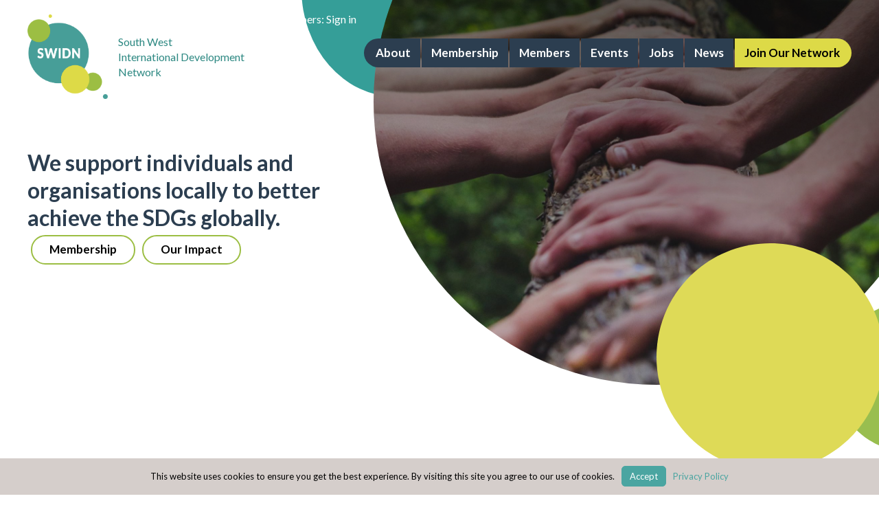

--- FILE ---
content_type: text/html; charset=UTF-8
request_url: https://www.swidn.org.uk/
body_size: 19019
content:
<!DOCTYPE html>
<html lang="en-US">
<head>
<meta charset="UTF-8" />
<meta name='viewport' content='width=device-width, initial-scale=1.0' />
<meta http-equiv='X-UA-Compatible' content='IE=edge' />
<link rel="profile" href="https://gmpg.org/xfn/11" />
<title>South West Development Network - Global Partnerships for SDGs</title>
<meta name='robots' content='max-image-preview:large' />
<link rel='dns-prefetch' href='//www.googletagmanager.com' />
<link rel='dns-prefetch' href='//use.fontawesome.com' />
<link rel='dns-prefetch' href='//fonts.googleapis.com' />
<link href='https://fonts.gstatic.com' crossorigin rel='preconnect' />
<link href='http://use.fontawesome.com' crossorigin='' rel='preconnect' />
<link href='http://fonts.googleapis.com' rel='preconnect' />
<link href='//fonts.gstatic.com' crossorigin='' rel='preconnect' />
<link rel="alternate" type="application/rss+xml" title="SWIDN &raquo; Feed" href="https://www.swidn.org.uk/feed/" />
<link rel="alternate" type="application/rss+xml" title="SWIDN &raquo; Comments Feed" href="https://www.swidn.org.uk/comments/feed/" />
<link rel="alternate" title="oEmbed (JSON)" type="application/json+oembed" href="https://www.swidn.org.uk/wp-json/oembed/1.0/embed?url=https%3A%2F%2Fwww.swidn.org.uk%2F" />
<link rel="alternate" title="oEmbed (XML)" type="text/xml+oembed" href="https://www.swidn.org.uk/wp-json/oembed/1.0/embed?url=https%3A%2F%2Fwww.swidn.org.uk%2F&#038;format=xml" />
<style id='wp-img-auto-sizes-contain-inline-css'>
img:is([sizes=auto i],[sizes^="auto," i]){contain-intrinsic-size:3000px 1500px}
/*# sourceURL=wp-img-auto-sizes-contain-inline-css */
</style>
<style id='cf-frontend-style-inline-css'>
@font-face {
	font-family: 'klavika Regular';
	font-weight: 400;
	font-display: auto;
	src: url('https://www.swidn.org.uk/wp-content/uploads/2021/03/KlavikaRegular-TF.woff') format('woff');
}
@font-face {
	font-family: 'Klavika Medium &#8211; Italic';
	font-weight: 400;
	font-display: auto;
	src: url('https://www.swidn.org.uk/wp-content/uploads/2021/03/KlavikaMedium-Italic.woff') format('woff');
}
@font-face {
	font-family: 'Klavika Medium';
	font-weight: 400;
	font-display: auto;
	src: url('https://www.swidn.org.uk/wp-content/uploads/2021/03/KlavikaMedium-TF.woff') format('woff');
}
@font-face {
	font-family: 'Klavika Light &#8211; Plain';
	font-weight: 400;
	font-display: auto;
	src: url('https://www.swidn.org.uk/wp-content/uploads/2021/03/KlavikaLight-Plain.woff') format('woff');
}
@font-face {
	font-family: 'Klavika Light &#8211; Italic';
	font-weight: 400;
	font-display: auto;
	src: url('https://www.swidn.org.uk/wp-content/uploads/2021/03/KlavikaLight-Italic.woff') format('woff');
}
@font-face {
	font-family: 'Klavika Bold &#8211; Italic';
	font-weight: 400;
	font-display: auto;
	src: url('https://www.swidn.org.uk/wp-content/uploads/2021/03/KlavikaBoldBoldItalic.woff') format('woff');
}
@font-face {
	font-family: 'Klavika Bold';
	font-weight: 400;
	font-display: auto;
	src: url('https://www.swidn.org.uk/wp-content/uploads/2021/03/KlavikaBoldBold.woff') format('woff');
}
/*# sourceURL=cf-frontend-style-inline-css */
</style>
<style id='wp-emoji-styles-inline-css'>

	img.wp-smiley, img.emoji {
		display: inline !important;
		border: none !important;
		box-shadow: none !important;
		height: 1em !important;
		width: 1em !important;
		margin: 0 0.07em !important;
		vertical-align: -0.1em !important;
		background: none !important;
		padding: 0 !important;
	}
/*# sourceURL=wp-emoji-styles-inline-css */
</style>
<link rel='stylesheet' id='wp-block-library-css' href='https://www.swidn.org.uk/wp-includes/css/dist/block-library/style.min.css?ver=6.9' media='all' />
<style id='global-styles-inline-css'>
:root{--wp--preset--aspect-ratio--square: 1;--wp--preset--aspect-ratio--4-3: 4/3;--wp--preset--aspect-ratio--3-4: 3/4;--wp--preset--aspect-ratio--3-2: 3/2;--wp--preset--aspect-ratio--2-3: 2/3;--wp--preset--aspect-ratio--16-9: 16/9;--wp--preset--aspect-ratio--9-16: 9/16;--wp--preset--color--black: #000000;--wp--preset--color--cyan-bluish-gray: #abb8c3;--wp--preset--color--white: #ffffff;--wp--preset--color--pale-pink: #f78da7;--wp--preset--color--vivid-red: #cf2e2e;--wp--preset--color--luminous-vivid-orange: #ff6900;--wp--preset--color--luminous-vivid-amber: #fcb900;--wp--preset--color--light-green-cyan: #7bdcb5;--wp--preset--color--vivid-green-cyan: #00d084;--wp--preset--color--pale-cyan-blue: #8ed1fc;--wp--preset--color--vivid-cyan-blue: #0693e3;--wp--preset--color--vivid-purple: #9b51e0;--wp--preset--color--fl-heading-text: #261d2a;--wp--preset--color--fl-body-bg: #ffffff;--wp--preset--color--fl-body-text: #261d2a;--wp--preset--color--fl-accent: #143778;--wp--preset--color--fl-accent-hover: #007cb0;--wp--preset--color--fl-topbar-bg: #ffffff;--wp--preset--color--fl-topbar-text: #000000;--wp--preset--color--fl-topbar-link: #428bca;--wp--preset--color--fl-topbar-hover: #428bca;--wp--preset--color--fl-header-bg: #ffffff;--wp--preset--color--fl-header-text: #000000;--wp--preset--color--fl-header-link: #428bca;--wp--preset--color--fl-header-hover: #428bca;--wp--preset--color--fl-nav-bg: #ffffff;--wp--preset--color--fl-nav-link: #428bca;--wp--preset--color--fl-nav-hover: #428bca;--wp--preset--color--fl-content-bg: #ffffff;--wp--preset--color--fl-footer-widgets-bg: #ffffff;--wp--preset--color--fl-footer-widgets-text: #000000;--wp--preset--color--fl-footer-widgets-link: #428bca;--wp--preset--color--fl-footer-widgets-hover: #428bca;--wp--preset--color--fl-footer-bg: #ffffff;--wp--preset--color--fl-footer-text: #000000;--wp--preset--color--fl-footer-link: #428bca;--wp--preset--color--fl-footer-hover: #428bca;--wp--preset--gradient--vivid-cyan-blue-to-vivid-purple: linear-gradient(135deg,rgb(6,147,227) 0%,rgb(155,81,224) 100%);--wp--preset--gradient--light-green-cyan-to-vivid-green-cyan: linear-gradient(135deg,rgb(122,220,180) 0%,rgb(0,208,130) 100%);--wp--preset--gradient--luminous-vivid-amber-to-luminous-vivid-orange: linear-gradient(135deg,rgb(252,185,0) 0%,rgb(255,105,0) 100%);--wp--preset--gradient--luminous-vivid-orange-to-vivid-red: linear-gradient(135deg,rgb(255,105,0) 0%,rgb(207,46,46) 100%);--wp--preset--gradient--very-light-gray-to-cyan-bluish-gray: linear-gradient(135deg,rgb(238,238,238) 0%,rgb(169,184,195) 100%);--wp--preset--gradient--cool-to-warm-spectrum: linear-gradient(135deg,rgb(74,234,220) 0%,rgb(151,120,209) 20%,rgb(207,42,186) 40%,rgb(238,44,130) 60%,rgb(251,105,98) 80%,rgb(254,248,76) 100%);--wp--preset--gradient--blush-light-purple: linear-gradient(135deg,rgb(255,206,236) 0%,rgb(152,150,240) 100%);--wp--preset--gradient--blush-bordeaux: linear-gradient(135deg,rgb(254,205,165) 0%,rgb(254,45,45) 50%,rgb(107,0,62) 100%);--wp--preset--gradient--luminous-dusk: linear-gradient(135deg,rgb(255,203,112) 0%,rgb(199,81,192) 50%,rgb(65,88,208) 100%);--wp--preset--gradient--pale-ocean: linear-gradient(135deg,rgb(255,245,203) 0%,rgb(182,227,212) 50%,rgb(51,167,181) 100%);--wp--preset--gradient--electric-grass: linear-gradient(135deg,rgb(202,248,128) 0%,rgb(113,206,126) 100%);--wp--preset--gradient--midnight: linear-gradient(135deg,rgb(2,3,129) 0%,rgb(40,116,252) 100%);--wp--preset--font-size--small: 13px;--wp--preset--font-size--medium: 20px;--wp--preset--font-size--large: 36px;--wp--preset--font-size--x-large: 42px;--wp--preset--spacing--20: 0.44rem;--wp--preset--spacing--30: 0.67rem;--wp--preset--spacing--40: 1rem;--wp--preset--spacing--50: 1.5rem;--wp--preset--spacing--60: 2.25rem;--wp--preset--spacing--70: 3.38rem;--wp--preset--spacing--80: 5.06rem;--wp--preset--shadow--natural: 6px 6px 9px rgba(0, 0, 0, 0.2);--wp--preset--shadow--deep: 12px 12px 50px rgba(0, 0, 0, 0.4);--wp--preset--shadow--sharp: 6px 6px 0px rgba(0, 0, 0, 0.2);--wp--preset--shadow--outlined: 6px 6px 0px -3px rgb(255, 255, 255), 6px 6px rgb(0, 0, 0);--wp--preset--shadow--crisp: 6px 6px 0px rgb(0, 0, 0);}:where(.is-layout-flex){gap: 0.5em;}:where(.is-layout-grid){gap: 0.5em;}body .is-layout-flex{display: flex;}.is-layout-flex{flex-wrap: wrap;align-items: center;}.is-layout-flex > :is(*, div){margin: 0;}body .is-layout-grid{display: grid;}.is-layout-grid > :is(*, div){margin: 0;}:where(.wp-block-columns.is-layout-flex){gap: 2em;}:where(.wp-block-columns.is-layout-grid){gap: 2em;}:where(.wp-block-post-template.is-layout-flex){gap: 1.25em;}:where(.wp-block-post-template.is-layout-grid){gap: 1.25em;}.has-black-color{color: var(--wp--preset--color--black) !important;}.has-cyan-bluish-gray-color{color: var(--wp--preset--color--cyan-bluish-gray) !important;}.has-white-color{color: var(--wp--preset--color--white) !important;}.has-pale-pink-color{color: var(--wp--preset--color--pale-pink) !important;}.has-vivid-red-color{color: var(--wp--preset--color--vivid-red) !important;}.has-luminous-vivid-orange-color{color: var(--wp--preset--color--luminous-vivid-orange) !important;}.has-luminous-vivid-amber-color{color: var(--wp--preset--color--luminous-vivid-amber) !important;}.has-light-green-cyan-color{color: var(--wp--preset--color--light-green-cyan) !important;}.has-vivid-green-cyan-color{color: var(--wp--preset--color--vivid-green-cyan) !important;}.has-pale-cyan-blue-color{color: var(--wp--preset--color--pale-cyan-blue) !important;}.has-vivid-cyan-blue-color{color: var(--wp--preset--color--vivid-cyan-blue) !important;}.has-vivid-purple-color{color: var(--wp--preset--color--vivid-purple) !important;}.has-black-background-color{background-color: var(--wp--preset--color--black) !important;}.has-cyan-bluish-gray-background-color{background-color: var(--wp--preset--color--cyan-bluish-gray) !important;}.has-white-background-color{background-color: var(--wp--preset--color--white) !important;}.has-pale-pink-background-color{background-color: var(--wp--preset--color--pale-pink) !important;}.has-vivid-red-background-color{background-color: var(--wp--preset--color--vivid-red) !important;}.has-luminous-vivid-orange-background-color{background-color: var(--wp--preset--color--luminous-vivid-orange) !important;}.has-luminous-vivid-amber-background-color{background-color: var(--wp--preset--color--luminous-vivid-amber) !important;}.has-light-green-cyan-background-color{background-color: var(--wp--preset--color--light-green-cyan) !important;}.has-vivid-green-cyan-background-color{background-color: var(--wp--preset--color--vivid-green-cyan) !important;}.has-pale-cyan-blue-background-color{background-color: var(--wp--preset--color--pale-cyan-blue) !important;}.has-vivid-cyan-blue-background-color{background-color: var(--wp--preset--color--vivid-cyan-blue) !important;}.has-vivid-purple-background-color{background-color: var(--wp--preset--color--vivid-purple) !important;}.has-black-border-color{border-color: var(--wp--preset--color--black) !important;}.has-cyan-bluish-gray-border-color{border-color: var(--wp--preset--color--cyan-bluish-gray) !important;}.has-white-border-color{border-color: var(--wp--preset--color--white) !important;}.has-pale-pink-border-color{border-color: var(--wp--preset--color--pale-pink) !important;}.has-vivid-red-border-color{border-color: var(--wp--preset--color--vivid-red) !important;}.has-luminous-vivid-orange-border-color{border-color: var(--wp--preset--color--luminous-vivid-orange) !important;}.has-luminous-vivid-amber-border-color{border-color: var(--wp--preset--color--luminous-vivid-amber) !important;}.has-light-green-cyan-border-color{border-color: var(--wp--preset--color--light-green-cyan) !important;}.has-vivid-green-cyan-border-color{border-color: var(--wp--preset--color--vivid-green-cyan) !important;}.has-pale-cyan-blue-border-color{border-color: var(--wp--preset--color--pale-cyan-blue) !important;}.has-vivid-cyan-blue-border-color{border-color: var(--wp--preset--color--vivid-cyan-blue) !important;}.has-vivid-purple-border-color{border-color: var(--wp--preset--color--vivid-purple) !important;}.has-vivid-cyan-blue-to-vivid-purple-gradient-background{background: var(--wp--preset--gradient--vivid-cyan-blue-to-vivid-purple) !important;}.has-light-green-cyan-to-vivid-green-cyan-gradient-background{background: var(--wp--preset--gradient--light-green-cyan-to-vivid-green-cyan) !important;}.has-luminous-vivid-amber-to-luminous-vivid-orange-gradient-background{background: var(--wp--preset--gradient--luminous-vivid-amber-to-luminous-vivid-orange) !important;}.has-luminous-vivid-orange-to-vivid-red-gradient-background{background: var(--wp--preset--gradient--luminous-vivid-orange-to-vivid-red) !important;}.has-very-light-gray-to-cyan-bluish-gray-gradient-background{background: var(--wp--preset--gradient--very-light-gray-to-cyan-bluish-gray) !important;}.has-cool-to-warm-spectrum-gradient-background{background: var(--wp--preset--gradient--cool-to-warm-spectrum) !important;}.has-blush-light-purple-gradient-background{background: var(--wp--preset--gradient--blush-light-purple) !important;}.has-blush-bordeaux-gradient-background{background: var(--wp--preset--gradient--blush-bordeaux) !important;}.has-luminous-dusk-gradient-background{background: var(--wp--preset--gradient--luminous-dusk) !important;}.has-pale-ocean-gradient-background{background: var(--wp--preset--gradient--pale-ocean) !important;}.has-electric-grass-gradient-background{background: var(--wp--preset--gradient--electric-grass) !important;}.has-midnight-gradient-background{background: var(--wp--preset--gradient--midnight) !important;}.has-small-font-size{font-size: var(--wp--preset--font-size--small) !important;}.has-medium-font-size{font-size: var(--wp--preset--font-size--medium) !important;}.has-large-font-size{font-size: var(--wp--preset--font-size--large) !important;}.has-x-large-font-size{font-size: var(--wp--preset--font-size--x-large) !important;}
/*# sourceURL=global-styles-inline-css */
</style>

<style id='classic-theme-styles-inline-css'>
/*! This file is auto-generated */
.wp-block-button__link{color:#fff;background-color:#32373c;border-radius:9999px;box-shadow:none;text-decoration:none;padding:calc(.667em + 2px) calc(1.333em + 2px);font-size:1.125em}.wp-block-file__button{background:#32373c;color:#fff;text-decoration:none}
/*# sourceURL=/wp-includes/css/classic-themes.min.css */
</style>
<style id='font-awesome-svg-styles-default-inline-css'>
.svg-inline--fa {
  display: inline-block;
  height: 1em;
  overflow: visible;
  vertical-align: -.125em;
}
/*# sourceURL=font-awesome-svg-styles-default-inline-css */
</style>
<link rel='stylesheet' id='font-awesome-svg-styles-css' href='https://www.swidn.org.uk/wp-content/uploads/font-awesome/v7.1.0/css/svg-with-js.css' media='all' />
<style id='font-awesome-svg-styles-inline-css'>
   .wp-block-font-awesome-icon svg::before,
   .wp-rich-text-font-awesome-icon svg::before {content: unset;}
/*# sourceURL=font-awesome-svg-styles-inline-css */
</style>
<link rel='stylesheet' id='jquery-magnificpopup-css' href='https://www.swidn.org.uk/wp-content/plugins/bb-plugin/css/jquery.magnificpopup.min.css?ver=2.10.0.5' media='all' />
<link rel='stylesheet' id='fl-builder-layout-1754-css' href='https://www.swidn.org.uk/wp-content/uploads/bb-plugin/cache/1754-layout.css?ver=cb4584e5c5dbc2af3763cd53c20a8a52' media='all' />
<link rel='stylesheet' id='fl-builder-layout-bundle-7386f1796b542bc6e1d2dd50bdf459e4-css' href='https://www.swidn.org.uk/wp-content/uploads/bb-plugin/cache/7386f1796b542bc6e1d2dd50bdf459e4-layout-bundle.css?ver=2.10.0.5-1.5.2.1-20251125200437' media='all' />
<link rel='stylesheet' id='uag-style-1754-css' href='https://www.swidn.org.uk/wp-content/uploads/uag-plugin/assets/2000/uag-css-1754.css?ver=1769095538' media='all' />
<link rel='stylesheet' id='font-awesome-official-css' href='https://use.fontawesome.com/releases/v7.1.0/css/all.css' media='all' integrity="sha384-YgSbYtJcfPnMV/aJ0UdQk84ctht/ckX0MrfQwxOhw43RMBw2WSaDSMVh4gQwLdE4" crossorigin="anonymous" />
<link rel='stylesheet' id='tablepress-default-css' href='https://www.swidn.org.uk/wp-content/plugins/tablepress/css/build/default.css?ver=3.2.6' media='all' />
<link rel='stylesheet' id='branda-cookie-notice-front-css' href='https://www.swidn.org.uk/wp-content/plugins/ultimate-branding/inc/modules/front-end/assets/css/cookie-notice.css?ver=3.4.29' media='all' />
<link rel='stylesheet' id='base-css' href='https://www.swidn.org.uk/wp-content/themes/bb-theme/css/base.min.css?ver=1.7.19.1' media='all' />
<link rel='stylesheet' id='fl-automator-skin-css' href='https://www.swidn.org.uk/wp-content/uploads/bb-theme/skin-694344ab86de5.css?ver=1.7.19.1' media='all' />
<link rel='stylesheet' id='Lato-google-fonts-css' href='https://fonts.googleapis.com/css2?family=Lato%3Aital%2Cwght%400%2C400%3B0%2C700%3B1%2C400&#038;display=swap&#038;ver=6.9' media='all' />
<link rel='stylesheet' id='fl-child-theme-css' href='https://www.swidn.org.uk/wp-content/themes/bb-theme-child/style.css?ver=6.9' media='all' />
<link rel='stylesheet' id='custom-style-min-css' href='https://www.swidn.org.uk/wp-content/themes/bb-theme-child/assets/css/style.min.css?ver=6.9' media='all' />
<link rel='stylesheet' id='pp-animate-css' href='https://www.swidn.org.uk/wp-content/plugins/bbpowerpack/assets/css/animate.min.css?ver=3.5.1' media='all' />
<link rel='stylesheet' id='fl-builder-google-fonts-90fa750c61464210484cb0de28485e4d-css' href='//fonts.googleapis.com/css?family=Poppins%3A300%2C400%2C700%2C700%7CLato%3A700%2C400&#038;ver=6.9' media='all' />
<link rel='stylesheet' id='font-awesome-official-v4shim-css' href='https://use.fontawesome.com/releases/v7.1.0/css/v4-shims.css' media='all' integrity="sha384-x7gY7KtJtebXMA+u0+29uPlUOz4p7j98RqgzQi1GfRXoi2lLDwinWvWfqWmlDB/i" crossorigin="anonymous" />
<script src="https://www.swidn.org.uk/wp-includes/js/jquery/jquery.min.js?ver=3.7.1" id="jquery-core-js"></script>
<script src="https://www.swidn.org.uk/wp-includes/js/jquery/jquery-migrate.min.js?ver=3.4.1" id="jquery-migrate-js"></script>
<script src="https://www.swidn.org.uk/wp-includes/js/jquery/ui/core.min.js?ver=1.13.3" id="jquery-ui-core-js"></script>
<script src="https://www.swidn.org.uk/wp-includes/js/jquery/ui/datepicker.min.js?ver=1.13.3" id="jquery-ui-datepicker-js"></script>
<script id="jquery-ui-datepicker-js-after">
jQuery(function(jQuery){jQuery.datepicker.setDefaults({"closeText":"Close","currentText":"Today","monthNames":["January","February","March","April","May","June","July","August","September","October","November","December"],"monthNamesShort":["Jan","Feb","Mar","Apr","May","Jun","Jul","Aug","Sep","Oct","Nov","Dec"],"nextText":"Next","prevText":"Previous","dayNames":["Sunday","Monday","Tuesday","Wednesday","Thursday","Friday","Saturday"],"dayNamesShort":["Sun","Mon","Tue","Wed","Thu","Fri","Sat"],"dayNamesMin":["S","M","T","W","T","F","S"],"dateFormat":"d MM yy","firstDay":1,"isRTL":false});});
//# sourceURL=jquery-ui-datepicker-js-after
</script>
<script src="https://www.swidn.org.uk/wp-content/plugins/wp-user-frontend-pro/assets/js/jquery-ui-timepicker-addon.js?ver=4.2.1" id="jquery-ui-timepicker-js"></script>

<!-- Google tag (gtag.js) snippet added by Site Kit -->
<!-- Google Analytics snippet added by Site Kit -->
<script src="https://www.googletagmanager.com/gtag/js?id=GT-5NRBD469" id="google_gtagjs-js" async></script>
<script id="google_gtagjs-js-after">
window.dataLayer = window.dataLayer || [];function gtag(){dataLayer.push(arguments);}
gtag("set","linker",{"domains":["www.swidn.org.uk"]});
gtag("js", new Date());
gtag("set", "developer_id.dZTNiMT", true);
gtag("config", "GT-5NRBD469");
 window._googlesitekit = window._googlesitekit || {}; window._googlesitekit.throttledEvents = []; window._googlesitekit.gtagEvent = (name, data) => { var key = JSON.stringify( { name, data } ); if ( !! window._googlesitekit.throttledEvents[ key ] ) { return; } window._googlesitekit.throttledEvents[ key ] = true; setTimeout( () => { delete window._googlesitekit.throttledEvents[ key ]; }, 5 ); gtag( "event", name, { ...data, event_source: "site-kit" } ); }; 
//# sourceURL=google_gtagjs-js-after
</script>
<link rel="https://api.w.org/" href="https://www.swidn.org.uk/wp-json/" /><link rel="alternate" title="JSON" type="application/json" href="https://www.swidn.org.uk/wp-json/wp/v2/pages/1754" /><link rel="EditURI" type="application/rsd+xml" title="RSD" href="https://www.swidn.org.uk/xmlrpc.php?rsd" />
<meta name="generator" content="WordPress 6.9" />
<link rel='shortlink' href='https://www.swidn.org.uk/' />
		<script>
			var bb_powerpack = {
				version: '2.40.10',
				getAjaxUrl: function() { return atob( 'aHR0cHM6Ly93d3cuc3dpZG4ub3JnLnVrL3dwLWFkbWluL2FkbWluLWFqYXgucGhw' ); },
				callback: function() {},
				mapMarkerData: {},
				post_id: '1754',
				search_term: '',
				current_page: 'https://www.swidn.org.uk/',
				conditionals: {
					is_front_page: true,
					is_home: false,
					is_archive: false,
					current_post_type: '',
					is_tax: false,
										is_author: false,
					current_author: false,
					is_search: false,
									}
			};
		</script>
		<meta name="generator" content="Site Kit by Google 1.170.0" />        <style>

        </style>
         
	<script async src="https://www.googletagmanager.com/gtag/js?id=UA-103193078-1"></script>
	<script>
	window.dataLayer = window.dataLayer || [];
	function gtag(){dataLayer.push(arguments);}
	gtag('js', new Date());

	gtag('config', 'UA-103193078-1');
	</script>
 
			<link rel="preload" href="https://www.swidn.org.uk/wp-content/plugins/hustle/assets/hustle-ui/fonts/hustle-icons-font.woff2" as="font" type="font/woff2" crossorigin>
							<!-- Google Analytics tracking code output by Beehive Analytics Pro -->
						<script async src="https://www.googletagmanager.com/gtag/js?id=G-ME60WRB1FH&l=beehiveDataLayer"></script>
		<script>
						window.beehiveDataLayer = window.beehiveDataLayer || [];
			function beehive_ga() {beehiveDataLayer.push(arguments);}
			beehive_ga('js', new Date())
						beehive_ga('config', 'G-ME60WRB1FH', {
				'anonymize_ip': false,
				'allow_google_signals': false,
			})
					</script>
		<style>.recentcomments a{display:inline !important;padding:0 !important;margin:0 !important;}</style><!-- SEO meta tags powered by SmartCrawl https://wpmudev.com/project/smartcrawl-wordpress-seo/ -->
<link rel="canonical" href="https://www.swidn.org.uk/" />
<meta name="description" content="Connecting and supporting organisations to work more efficiently and collaboratively towards the achievement of the Sustainable Development Goals Membership ..." />
<script type="application/ld+json">{"@context":"https:\/\/schema.org","@graph":[{"@type":"Organization","@id":"https:\/\/www.swidn.org.uk\/#schema-publishing-organization","url":"https:\/\/www.swidn.org.uk","name":"SWIDN","description":""},{"@type":"WebSite","@id":"https:\/\/www.swidn.org.uk\/#schema-website","url":"https:\/\/www.swidn.org.uk","name":"Foundation","encoding":"UTF-8","potentialAction":{"@type":"SearchAction","target":"https:\/\/www.swidn.org.uk\/search\/{search_term_string}\/","query-input":"required name=search_term_string"}},{"@type":"BreadcrumbList","@id":"https:\/\/www.swidn.org.uk\/#breadcrumb","itemListElement":[{"@type":"ListItem","position":1,"name":"Home"}]},{"@type":"Person","@id":"https:\/\/www.swidn.org.uk\/author\/adam\/#schema-author","name":"Adam","url":"https:\/\/www.swidn.org.uk\/author\/adam\/"}]}</script>
<meta property="og:type" content="website" />
<meta property="og:url" content="https://www.swidn.org.uk/" />
<meta property="og:title" content="South West Development Network - Global Partnerships for SDGs" />
<meta property="og:description" content="Connecting and supporting organisations to work more efficiently and collaboratively towards the achievement of the Sustainable Development Goals Membership ..." />
<meta property="og:image" content="https://www.swidn.org.uk/wp-content/uploads/bb-plugin/cache/sveta-fedarava-tI_Odb7ZU6M-unsplash-circle.jpg" />
<meta name="twitter:card" content="summary_large_image" />
<meta name="twitter:title" content="South West Development Network - Global Partnerships for SDGs" />
<meta name="twitter:description" content="Connecting and supporting organisations to work more efficiently and collaboratively towards the achievement of the Sustainable Development Goals Membership ..." />
<meta name="twitter:image" content="https://www.swidn.org.uk/wp-content/uploads/bb-plugin/cache/sveta-fedarava-tI_Odb7ZU6M-unsplash-circle.jpg" />
<!-- /SEO -->
<style type="text/css" id="branda-admin-bar-logo">
body #wpadminbar #wp-admin-bar-wp-logo > .ab-item {
	background-image: url(https://www.swidn.org.uk/wp-content/uploads/2021/04/Modular_Logo_2020_White_Window.png);
	background-repeat: no-repeat;
	background-position: 50%;
	background-size: 80%;
}
body #wpadminbar #wp-admin-bar-wp-logo > .ab-item .ab-icon:before {
	content: " ";
}
</style>
<style id="uagb-style-conditional-extension">@media (min-width: 1025px){body .uag-hide-desktop.uagb-google-map__wrap,body .uag-hide-desktop{display:none !important}}@media (min-width: 768px) and (max-width: 1024px){body .uag-hide-tab.uagb-google-map__wrap,body .uag-hide-tab{display:none !important}}@media (max-width: 767px){body .uag-hide-mob.uagb-google-map__wrap,body .uag-hide-mob{display:none !important}}</style><link rel="icon" href="https://www.swidn.org.uk/wp-content/uploads/2023/04/cropped-sitelogo-32x32.png" sizes="32x32" />
<link rel="icon" href="https://www.swidn.org.uk/wp-content/uploads/2023/04/cropped-sitelogo-192x192.png" sizes="192x192" />
<link rel="apple-touch-icon" href="https://www.swidn.org.uk/wp-content/uploads/2023/04/cropped-sitelogo-180x180.png" />
<meta name="msapplication-TileImage" content="https://www.swidn.org.uk/wp-content/uploads/2023/04/cropped-sitelogo-270x270.png" />
		<style id="wp-custom-css">
			
.fl-builder-content .fl-node-5eda3e59ebae1 {
	color: white;
	
}

		</style>
		<style type="text/css" id="branda-cookie-notice-css">
#branda-cookie-notice {
	color: #000000;
	background-color: #d5cecb;
}
#branda-cookie-notice a,
#branda-cookie-notice a:link {
	color: #4aa5a1;
}
#branda-cookie-notice a:visited {
	color: #4aa5a1;
}
#branda-cookie-notice a:hover {
	color: #4aa5a1;
}
#branda-cookie-notice a:active {
	color: #4aa5a1;
}
#branda-cookie-notice a:focus {
	color: #4aa5a1;
}
#branda-cookie-notice .button,
#branda-cookie-notice .button:link {
	color: #ffffff;
	border-color: #4aa5a1;
	background-color: #4aa5a1;
	border-style: solid;
	border-width: 2px;
	-webkit-border-radius: 6px;
	-moz-border-radius: 6px;
	border-radius: 6px;
}
#branda-cookie-notice .button:visited {
}
#branda-cookie-notice .button:hover {
	color: #ddda47;
	border-color: #2c3e50;
	background-color: #2c3e50;
}
#branda-cookie-notice .button:active {
	color: #ddda47;
	border-color: #2c3e50;
	background-color: #2c3e50;
}
#branda-cookie-notice .button:focus {
	color: #ddda47;
	border-color: #2c3e50;
	background-color: #2c3e50;
}
</style>
<script>
  (function(w, d, t, h, s, n) {
    w.FlodeskObject = n;
    var fn = function() {
      (w[n].q = w[n].q || []).push(arguments);
    };
    w[n] = w[n] || fn;
    var f = d.getElementsByTagName(t)[0];
    var v = '?v=' + Math.floor(new Date().getTime() / (120 * 1000)) * 60;
    var sm = d.createElement(t);
    sm.async = true;
    sm.type = 'module';
    sm.src = h + s + '.mjs' + v;
    f.parentNode.insertBefore(sm, f);
    var sn = d.createElement(t);
    sn.async = true;
    sn.noModule = true;
    sn.src = h + s + '.js' + v;
    f.parentNode.insertBefore(sn, f);
  })(window, document, 'script', 'https://assets.flodesk.com', '/universal', 'fd');
</script>
<script>
  window.fd('form', {
    formId: '689a05c42a15878ffca31f24'
  });
</script>
<script>
  (function(w, d, t, h, s, n) {
    w.FlodeskObject = n;
    var fn = function() {
      (w[n].q = w[n].q || []).push(arguments);
    };
    w[n] = w[n] || fn;
    var f = d.getElementsByTagName(t)[0];
    var v = '?v=' + Math.floor(new Date().getTime() / (120 * 1000)) * 60;
    var sm = d.createElement(t);
    sm.async = true;
    sm.type = 'module';
    sm.src = h + s + '.mjs' + v;
    f.parentNode.insertBefore(sm, f);
    var sn = d.createElement(t);
    sn.async = true;
    sn.noModule = true;
    sn.src = h + s + '.js' + v;
    f.parentNode.insertBefore(sn, f);
  })(window, document, 'script', 'https://assets.flodesk.com', '/universal', 'fd');
</script>
<link rel='stylesheet' id='hustle_icons-css' href='https://www.swidn.org.uk/wp-content/plugins/hustle/assets/hustle-ui/css/hustle-icons.min.css?ver=7.8.7' media='all' />
<link rel='stylesheet' id='hustle_global-css' href='https://www.swidn.org.uk/wp-content/plugins/hustle/assets/hustle-ui/css/hustle-global.min.css?ver=7.8.7' media='all' />
<link rel='stylesheet' id='hustle_social-css' href='https://www.swidn.org.uk/wp-content/plugins/hustle/assets/hustle-ui/css/hustle-social.min.css?ver=7.8.7' media='all' />
<link rel='stylesheet' id='hustle_inline-css' href='https://www.swidn.org.uk/wp-content/plugins/hustle/assets/hustle-ui/css/hustle-inline.min.css?ver=7.8.7' media='all' />
</head>
<body class="home wp-singular page-template-default page page-id-1754 wp-theme-bb-theme wp-child-theme-bb-theme-child fl-builder fl-builder-2-10-0-5 fl-themer-1-5-2-1-20251125200437 fl-theme-1-7-19-1 fl-no-js fl-theme-builder-footer fl-theme-builder-footer-footer fl-theme-builder-header fl-theme-builder-header-header fl-theme-builder-part fl-theme-builder-part-footer-part-our-partners fl-framework-base fl-preset-default fl-full-width fl-search-active" itemscope="itemscope" itemtype="https://schema.org/WebPage">
<a aria-label="Skip to content" class="fl-screen-reader-text" href="#fl-main-content">Skip to content</a><div class="fl-page">
	<header class="fl-builder-content fl-builder-content-10938 fl-builder-global-templates-locked" data-post-id="10938" data-type="header" data-sticky="0" data-sticky-on="" data-sticky-breakpoint="medium" data-shrink="0" data-overlay="0" data-overlay-bg="transparent" data-shrink-image-height="50px" role="banner" itemscope="itemscope" itemtype="http://schema.org/WPHeader"><div class="fl-row fl-row-full-width fl-row-bg-none fl-node-rja48q05czd6 fl-row-default-height fl-row-align-center site-header" data-node="rja48q05czd6">
	<div class="fl-row-content-wrap">
						<div class="fl-row-content fl-row-fixed-width fl-node-content">
		
<div class="fl-col-group fl-node-ug6tna2kjifc fl-col-group-equal-height fl-col-group-align-center fl-col-group-custom-width" data-node="ug6tna2kjifc">
			<div class="fl-col fl-node-gmxvyw6id4b5 fl-col-bg-none fl-col-small fl-col-small-custom-width" data-node="gmxvyw6id4b5">
	<div class="fl-col-content fl-node-content"><div class="fl-module fl-module-pp-image fl-node-iyt96k2j47fc" data-node="iyt96k2j47fc">
	<div class="fl-module-content fl-node-content">
		<div class="pp-photo-container">
	<div class="pp-photo pp-photo-align-left pp-photo-align-responsive-default" itemscope itemtype="http://schema.org/ImageObject">
		<div class="pp-photo-content">
			<div class="pp-photo-content-inner">
								<a href="https://www.swidn.org.uk/" target="_self" itemprop="url">
									<img loading="lazy" decoding="async" class="pp-photo-img wp-image-11307 size-full" src="https://www.swidn.org.uk/wp-content/uploads/2023/04/sitelogo.png" alt="sitelogo" itemprop="image" height="1402" width="1332" srcset="https://www.swidn.org.uk/wp-content/uploads/2023/04/sitelogo.png 1332w, https://www.swidn.org.uk/wp-content/uploads/2023/04/sitelogo-285x300.png 285w, https://www.swidn.org.uk/wp-content/uploads/2023/04/sitelogo-973x1024.png 973w, https://www.swidn.org.uk/wp-content/uploads/2023/04/sitelogo-768x808.png 768w, https://www.swidn.org.uk/wp-content/uploads/2023/04/sitelogo-280x295.png 280w" sizes="auto, (max-width: 1332px) 100vw, 1332px" title="sitelogo"  />
					<div class="pp-overlay-bg"></div>
													</a>
							</div>
					</div>
	</div>
</div>
	</div>
</div>
</div>
</div>
			<div class="fl-col fl-node-9ixpcyt73jw8 fl-col-bg-color fl-col-small fl-col-small-custom-width" data-node="9ixpcyt73jw8">
	<div class="fl-col-content fl-node-content"><div class="fl-module fl-module-rich-text fl-node-yvr5oad9hg1l" data-node="yvr5oad9hg1l">
	<div class="fl-module-content fl-node-content">
		<div class="fl-rich-text">
	<p>South West<br />
International Development<br />
Network</p>
</div>
	</div>
</div>
</div>
</div>
			<div class="fl-col fl-node-m23cuofd47nv fl-col-bg-color fl-col-small-custom-width site-header__right" data-node="m23cuofd47nv">
	<div class="fl-col-content fl-node-content"><div class="fl-module fl-module-rich-text fl-node-2tofe7u4h1r6 site-header__link" data-node="2tofe7u4h1r6">
	<div class="fl-module-content fl-node-content">
		<div class="fl-rich-text">
	<p>Members: <a href="https://www.swidn.org.uk/sign-in/">Sign in</a></p>
</div>
	</div>
</div>
<div class="fl-module fl-module-menu fl-node-o5vwudlb4iqc header-menu" data-node="o5vwudlb4iqc">
	<div class="fl-module-content fl-node-content">
		<div class="fl-menu fl-menu-responsive-toggle-medium-mobile">
	<button class="fl-menu-mobile-toggle hamburger fl-content-ui-button" aria-haspopup="menu" aria-label="Header menu"><span class="fl-menu-icon svg-container"><svg version="1.1" class="hamburger-menu" xmlns="http://www.w3.org/2000/svg" xmlns:xlink="http://www.w3.org/1999/xlink" viewBox="0 0 512 512">
<rect class="fl-hamburger-menu-top" width="512" height="102"/>
<rect class="fl-hamburger-menu-middle" y="205" width="512" height="102"/>
<rect class="fl-hamburger-menu-bottom" y="410" width="512" height="102"/>
</svg>
</span></button>	<div class="fl-clear"></div>
	<nav role="navigation" aria-label="Header menu" itemscope="itemscope" itemtype="https://schema.org/SiteNavigationElement"><ul id="menu-header-menu" class="menu fl-menu-horizontal fl-toggle-arrows"><li id="menu-item-6106" class="menu-item menu-item-type-post_type menu-item-object-page"><a role="menuitem" href="https://www.swidn.org.uk/about-us/">About</a></li><li id="menu-item-13228" class="menu-item menu-item-type-post_type menu-item-object-page"><a role="menuitem" href="https://www.swidn.org.uk/membership-overview/">Membership</a></li><li id="menu-item-16358" class="menu-item menu-item-type-post_type menu-item-object-page"><a role="menuitem" href="https://www.swidn.org.uk/members/">Members</a></li><li id="menu-item-16244" class="menu-item menu-item-type-post_type menu-item-object-page"><a role="menuitem" href="https://www.swidn.org.uk/events/">Events</a></li><li id="menu-item-13531" class="menu-item menu-item-type-post_type menu-item-object-page"><a role="menuitem" href="https://www.swidn.org.uk/jobs/">Jobs</a></li><li id="menu-item-11920" class="menu-item menu-item-type-post_type menu-item-object-page"><a role="menuitem" href="https://www.swidn.org.uk/news/">News</a></li><li id="menu-item-11518" class="menu-item menu-item-type-post_type menu-item-object-page"><a role="menuitem" href="https://www.swidn.org.uk/membership-overview/join-network/">Join Our Network</a></li></ul></nav></div>
	</div>
</div>
</div>
</div>
	</div>
		</div>
	</div>
</div>
</header>	<div id="fl-main-content" class="fl-page-content" itemprop="mainContentOfPage" role="main">

		
<div class="fl-content-full container">
	<div class="row">
		<div class="fl-content col-md-12">
			<article class="fl-post post-1754 page type-page status-publish hentry" id="fl-post-1754" itemscope="itemscope" itemtype="https://schema.org/CreativeWork">

			<div class="fl-post-content clearfix" itemprop="text">
		<div class="fl-builder-content fl-builder-content-1754 fl-builder-content-primary fl-builder-global-templates-locked" data-post-id="1754"><div class="fl-row fl-row-full-width fl-row-bg-photo fl-node-dnasijhgc608 fl-row-custom-height fl-row-align-center banner-arrow hero-banner" data-node="dnasijhgc608">
	<div class="fl-row-content-wrap">
						<div class="fl-row-content fl-row-fixed-width fl-node-content">
		
<div class="fl-col-group fl-node-cao4h7bij82q" data-node="cao4h7bij82q">
			<div class="fl-col fl-node-gy0fapkc98oq fl-col-bg-color fl-col-has-cols" data-node="gy0fapkc98oq">
	<div class="fl-col-content fl-node-content">
<div class="fl-col-group fl-node-l56c3do0mfz9 fl-col-group-nested fl-col-group-custom-width fl-col-group-responsive-reversed" data-node="l56c3do0mfz9">
			<div class="fl-col fl-node-hmyg68u132il fl-col-bg-color fl-col-small fl-col-small-custom-width" data-node="hmyg68u132il">
	<div class="fl-col-content fl-node-content"><div class="fl-module fl-module-heading fl-node-2guy1e4vn370" data-node="2guy1e4vn370">
	<div class="fl-module-content fl-node-content">
		<h1 class="fl-heading">
		<span class="fl-heading-text">We support individuals and organisations locally to better achieve the SDGs globally.</span>
	</h1>
	</div>
</div>
<div class="fl-module fl-module-button-group fl-node-b58ongkm4lfq" data-node="b58ongkm4lfq">
	<div class="fl-module-content fl-node-content">
		<div class="fl-button-group fl-button-group-layout-horizontal fl-button-group-width-">
	<div class="fl-button-group-buttons" role="group" aria-label="Banner Buttons">
		<div id="fl-button-group-button-b58ongkm4lfq-0" class="fl-button-group-button fl-button-group-button-b58ongkm4lfq-0"><div  class="fl-button-wrap fl-button-width-full fl-button-left" id="fl-node-b58ongkm4lfq-0">
			<a href="https://www.swidn.org.uk/membership-overview/"  target="_self"  class="fl-button" >
							<span class="fl-button-text">Membership</span>
					</a>
	</div>
</div><div id="fl-button-group-button-b58ongkm4lfq-1" class="fl-button-group-button fl-button-group-button-b58ongkm4lfq-1"><div  class="fl-button-wrap fl-button-width-full fl-button-left" id="fl-node-b58ongkm4lfq-1">
			<a href="https://www.swidn.org.uk/about-us/our-impact/"  target="_self"  class="fl-button" >
							<span class="fl-button-text">Our Impact</span>
					</a>
	</div>
</div>	</div>
</div>
	</div>
</div>
</div>
</div>
			<div class="fl-col fl-node-4ru7be8dlni1 fl-col-bg-color fl-col-small-custom-width" data-node="4ru7be8dlni1">
	<div class="fl-col-content fl-node-content"><div class="fl-module fl-module-pp-image fl-node-if423m8rnkg5 hero-banner__image" data-node="if423m8rnkg5">
	<div class="fl-module-content fl-node-content">
		<div class="pp-photo-container">
	<div class="pp-photo pp-photo-crop-circle pp-photo-align-center pp-photo-align-responsive-default" itemscope itemtype="http://schema.org/ImageObject">
		<div class="pp-photo-content">
			<div class="pp-photo-content-inner">
									<img fetchpriority="high" decoding="async" class="pp-photo-img wp-image-17076 size-full" src="https://www.swidn.org.uk/wp-content/uploads/bb-plugin/cache/shane-rounce-DNkoNXQti3c-unsplash-scaled-circle.jpg" alt="shane-rounce-DNkoNXQti3c-unsplash" itemprop="image" height="2560" width="1695" title="shane-rounce-DNkoNXQti3c-unsplash"  />
					<div class="pp-overlay-bg"></div>
												</div>
					</div>
	</div>
</div>
	</div>
</div>
</div>
</div>
	</div>
</div>
</div>
	</div>
		</div>
	</div>
</div>
<div class="fl-row fl-row-full-width fl-row-bg-none fl-node-sdzc8x5jhe7v fl-row-default-height fl-row-align-center" data-node="sdzc8x5jhe7v">
	<div class="fl-row-content-wrap">
						<div class="fl-row-content fl-row-fixed-width fl-node-content">
		
<div class="fl-col-group fl-node-oqdef513lb74" data-node="oqdef513lb74">
			<div class="fl-col fl-node-8e4uak2mst5y fl-col-bg-color" data-node="8e4uak2mst5y">
	<div class="fl-col-content fl-node-content"><div class="fl-module fl-module-heading fl-node-xnk4g3ztaufi" data-node="xnk4g3ztaufi">
	<div class="fl-module-content fl-node-content">
		<h2 class="fl-heading">
		<span class="fl-heading-text">Upcoming events</span>
	</h2>
	</div>
</div>
</div>
</div>
	</div>

<div class="fl-col-group fl-node-6f8oq50yjwzr" data-node="6f8oq50yjwzr">
			<div class="fl-col fl-node-1anxsodqrp4z fl-col-bg-color fl-col-has-cols" data-node="1anxsodqrp4z">
	<div class="fl-col-content fl-node-content">
<div class="fl-col-group fl-node-4m3rhauyfdw0 fl-col-group-nested fl-col-group-custom-width" data-node="4m3rhauyfdw0">
			<div class="fl-col fl-node-g2vy98l4iqns fl-col-bg-color" data-node="g2vy98l4iqns">
	<div class="fl-col-content fl-node-content"><div class="fl-module fl-module-html fl-node-fz8ud5agimjx" data-node="fz8ud5agimjx">
	<div class="fl-module-content fl-node-content">
		<div class="fl-html">
	<div class="site-event__item">
    <!-- Featured -->
            
                        <div class="site-event__image">
                <img loading="lazy" decoding="async" width="672" height="383" src="https://www.swidn.org.uk/wp-content/uploads/2026/01/WbW-Poster-672x383.png" class="attachment-swidn-large size-swidn-large" alt="Women by Women: Rooted in Resistance Photography Exhibition" sizes="auto, (max-width: 767px) 100vw, 100vw" />            </div>
            <div class="site-event__content">
                <h3 class="h2"><a href="https://www.swidn.org.uk/event/women-by-women-rooted-in-resistance-photography-exhibition/">Women by Women: Rooted in Resistance Photography Exhibition</a></h3>

                <p class="p-18">Positive Lights, Exeter, EX4 6RD - March 6th, 2026 at 12:00</p>            </div>

            </div>
</div>
	</div>
</div>
</div>
</div>
			<div class="fl-col fl-node-x0tber6hmjla fl-col-bg-color fl-col-small fl-col-small-custom-width" data-node="x0tber6hmjla">
	<div class="fl-col-content fl-node-content"><div class="fl-module fl-module-html fl-node-j3m76wu02o9h" data-node="j3m76wu02o9h">
	<div class="fl-module-content fl-node-content">
		<div class="fl-html">
	
<div class="site-event__item upcoming-events">
    <!-- Upcoming events -->
            
                        <div class="site-event__content">
                <h3 class="h4"><a href="https://www.swidn.org.uk/event/periods-around-the-world-how-can-we-deliver-menstrual-justice/">Periods around the world: How can we deliver menstrual justice?</a></h3>

                <p class="p-18">The Mission Theatre, Bath, England - February 10th, 2026 at 18:00</p>            </div>

        
                        <div class="site-event__content">
                <h3 class="h4"><a href="https://www.swidn.org.uk/event/kickstart-your-journey-an-introduction-to-the-good-employment-charter/">Kickstart your Journey: An Introduction to the Good Employment Charter</a></h3>

                <p class="p-18">Online - February 9th, 2026 at 13:00</p>            </div>

        
                        <div class="site-event__content">
                <h3 class="h4"><a href="https://www.swidn.org.uk/event/swidn-directors-working-group-13/">SWIDN Directors Working Group</a></h3>

                <p class="p-18">Online - February 2nd, 2026 at 13:00</p>            </div>

            </div>
</div>
	</div>
</div>
<div class="fl-module fl-module-button fl-node-yivxsk8j7tla" data-node="yivxsk8j7tla">
	<div class="fl-module-content fl-node-content">
		<div class="fl-button-wrap fl-button-width-auto fl-button-right">
			<a href="https://www.swidn.org.uk/events/"  target="_self"  class="fl-button" >
							<span class="fl-button-text">More Events</span>
					</a>
</div>
	</div>
</div>
</div>
</div>
	</div>
</div>
</div>
	</div>
		</div>
	</div>
</div>
<div class="fl-row fl-row-full-width fl-row-bg-color fl-node-fcogqys76hli fl-row-default-height fl-row-align-center latest-news-widget__wrapper" data-node="fcogqys76hli">
	<div class="fl-row-content-wrap">
						<div class="fl-row-content fl-row-fixed-width fl-node-content">
		
<div class="fl-col-group fl-node-8gvwj6lt152a" data-node="8gvwj6lt152a">
			<div class="fl-col fl-node-9t8j671airdv fl-col-bg-color" data-node="9t8j671airdv">
	<div class="fl-col-content fl-node-content"><div class="fl-module fl-module-heading fl-node-hnlbds729a6v" data-node="hnlbds729a6v">
	<div class="fl-module-content fl-node-content">
		<h2 class="fl-heading">
		<span class="fl-heading-text">Latest news</span>
	</h2>
	</div>
</div>
<div class="fl-module fl-module-pp-content-grid fl-node-thdycj1vouq8 latest-news-widget" data-node="thdycj1vouq8">
	<div class="fl-module-content fl-node-content">
		<div class="pp-posts-wrapper">
		
	<div class="pp-content-posts" style="--items-count: 4;--column-xl: 2;--column-lg: 2;--column-md: 2;--column-sm: 1;">
		<div class="pp-content-post-grid pp-equal-height pp-css-grid" itemscope="itemscope" itemtype="https://schema.org/Blog" data-paged="0" data-loop-count="1" data-template-id="wopnefa8ghz9" data-template-node-id="thdycj1vouq8">
			
				<div class="pp-content-post pp-content-grid-post pp-grid-default post-18758 post type-post status-publish format-standard hentry category-uncategorized" itemscope itemtype="https://schema.org/BlogPosting" data-id="18758">

	<meta itemscope itemprop="mainEntityOfPage" itemtype="https://schema.org/WebPage" itemid="http://18758" content="Powerful photography exhibition spotlighting women land defenders comes to Exeter for International Women’s Day" /><meta itemprop="datePublished" content="2026-01-21" /><meta itemprop="dateModified" content="2026-01-21" /><div itemprop="publisher" itemscope itemtype="https://schema.org/Organization"><meta itemprop="name" content="SWIDN"><div itemprop="logo" itemscope itemtype="https://schema.org/ImageObject"><meta itemprop="url" content="https://www.swidn.org.uk/wp-content/uploads/2020/06/ButterflyMasthead_Black.png"></div></div><div itemscope itemprop="author" itemtype="https://schema.org/Person"><meta itemprop="url" content="https://www.swidn.org.uk/author/rebecca-farley/" /><meta itemprop="name" content="Rebecca Farley" /></div><div itemprop="interactionStatistic" itemscope itemtype="https://schema.org/InteractionCounter"><meta itemprop="interactionType" content="https://schema.org/CommentAction" /><meta itemprop="userInteractionCount" content="0" /></div>
	
					<a class="pp-post-link" href="https://www.swidn.org.uk/news/powerful-photography-exhibition-spotlighting-women-land-defenders-comes-to-exeter-for-international-womens-day/" title="Powerful photography exhibition spotlighting women land defenders comes to Exeter for International Women’s Day"></a>
		
		
		
					<div class="pp-content-grid-image pp-post-image">
    					<div class="pp-post-featured-img">
				<figure class="fl-photo fl-photo-align-center" itemscope itemtype="https://schema.org/ImageObject">
	<div class="fl-photo-content fl-photo-img-png">
				<img loading="lazy" decoding="async" class="fl-photo-img wp-image-18760 size-swidn-listing pp-post-img no-lazyload" src="https://www.swidn.org.uk/wp-content/uploads/2026/01/Screenshot-2026-01-21-at-13.51.01-390x214.png" alt="Screenshot 2026-01-21 at 13.51.01" data-no-lazy="1" height="214" width="390" title="Screenshot 2026-01-21 at 13.51.01"  />
					</div>
	</figure>
			</div>
		    
			
		
			</div>
		
		<div class="pp-content-grid-inner pp-content-body clearfix">
			
			
			<div class="pp-content-post-data">
									<h3 class="pp-content-grid-title pp-post-title" itemprop="headline">
														Powerful photography exhibition spotlighting women land defenders comes to Exeter for International Women’s Day											</h3>
									
				
				
				
				
									<div class="pp-content-grid-content pp-post-content content-type-limited">
    Women by Women, ActionAid’s flagship photography exhibition celebratingwomen both behind and in front of the camera, is coming to Exeter...</div>
				
				
				
				
			</div>
			
					</div>

			</div>
<div class="pp-content-post pp-content-grid-post pp-post-2n pp-grid-default post-18711 post type-post status-publish format-standard has-post-thumbnail hentry category-uncategorized" itemscope itemtype="https://schema.org/BlogPosting" data-id="18711">

	<meta itemscope itemprop="mainEntityOfPage" itemtype="https://schema.org/WebPage" itemid="http://18711" content="The SWIDN Network&#8217;s views on the Future of UK Aid" /><meta itemprop="datePublished" content="2026-01-06" /><meta itemprop="dateModified" content="2026-01-06" /><div itemprop="publisher" itemscope itemtype="https://schema.org/Organization"><meta itemprop="name" content="SWIDN"><div itemprop="logo" itemscope itemtype="https://schema.org/ImageObject"><meta itemprop="url" content="https://www.swidn.org.uk/wp-content/uploads/2020/06/ButterflyMasthead_Black.png"></div></div><div itemscope itemprop="author" itemtype="https://schema.org/Person"><meta itemprop="url" content="https://www.swidn.org.uk/author/hannahdoornbos/" /><meta itemprop="name" content="Hannah Doornbos" /></div><div itemscope itemprop="image" itemtype="https://schema.org/ImageObject"><meta itemprop="url" content="https://www.swidn.org.uk/wp-content/uploads/2026/01/marcin-nowak-iXqTqC-f6jI-unsplash-scaled.jpg" /><meta itemprop="width" content="2560" /><meta itemprop="height" content="1706" /></div><div itemprop="interactionStatistic" itemscope itemtype="https://schema.org/InteractionCounter"><meta itemprop="interactionType" content="https://schema.org/CommentAction" /><meta itemprop="userInteractionCount" content="0" /></div>
	
					<a class="pp-post-link" href="https://www.swidn.org.uk/news/the-swidn-networks-views-on-the-future-of-uk-aid/" title="The SWIDN Network&#8217;s views on the Future of UK Aid"></a>
		
		
		
					<div class="pp-content-grid-image pp-post-image">
    					<div class="pp-post-featured-img">
				<figure class="fl-photo fl-photo-align-center" itemscope itemtype="https://schema.org/ImageObject">
	<div class="fl-photo-content fl-photo-img-jpg">
				<img loading="lazy" decoding="async" class="fl-photo-img wp-image-18714 size-swidn-listing pp-post-img no-lazyload" src="https://www.swidn.org.uk/wp-content/uploads/2026/01/marcin-nowak-iXqTqC-f6jI-unsplash-390x214.jpg" alt="marcin-nowak-iXqTqC-f6jI-unsplash" data-no-lazy="1" height="214" width="390" title="marcin-nowak-iXqTqC-f6jI-unsplash"  />
					</div>
	</figure>
			</div>
		    
			
		
			</div>
		
		<div class="pp-content-grid-inner pp-content-body clearfix">
			
			
			<div class="pp-content-post-data">
									<h3 class="pp-content-grid-title pp-post-title" itemprop="headline">
														The SWIDN Network&#8217;s views on the Future of UK Aid											</h3>
									
				
				
				
				
									<div class="pp-content-grid-content pp-post-content content-type-limited">
    In the autumn, SWIDN gathered input from our members and submitted this to the UK Parliament's International Development Committee's inquiry...</div>
				
				
				
				
			</div>
			
					</div>

			</div>
<div class="pp-content-post pp-content-grid-post pp-grid-default post-18691 post type-post status-publish format-standard has-post-thumbnail hentry category-uncategorized" itemscope itemtype="https://schema.org/BlogPosting" data-id="18691">

	<meta itemscope itemprop="mainEntityOfPage" itemtype="https://schema.org/WebPage" itemid="http://18691" content="British Public Defy Anti-Solidarity Narrative as Members Hit Christmas Fundraising Targets" /><meta itemprop="datePublished" content="2025-12-16" /><meta itemprop="dateModified" content="2025-12-16" /><div itemprop="publisher" itemscope itemtype="https://schema.org/Organization"><meta itemprop="name" content="SWIDN"><div itemprop="logo" itemscope itemtype="https://schema.org/ImageObject"><meta itemprop="url" content="https://www.swidn.org.uk/wp-content/uploads/2020/06/ButterflyMasthead_Black.png"></div></div><div itemscope itemprop="author" itemtype="https://schema.org/Person"><meta itemprop="url" content="https://www.swidn.org.uk/author/hannahdoornbos/" /><meta itemprop="name" content="Hannah Doornbos" /></div><div itemscope itemprop="image" itemtype="https://schema.org/ImageObject"><meta itemprop="url" content="https://www.swidn.org.uk/wp-content/uploads/2025/12/adi-goldstein-FU5uVjZSMMw-unsplash-scaled.jpg" /><meta itemprop="width" content="2560" /><meta itemprop="height" content="2096" /></div><div itemprop="interactionStatistic" itemscope itemtype="https://schema.org/InteractionCounter"><meta itemprop="interactionType" content="https://schema.org/CommentAction" /><meta itemprop="userInteractionCount" content="0" /></div>
	
					<a class="pp-post-link" href="https://www.swidn.org.uk/news/british-public-defy-anti-solidarity-narrative-as-members-hit-christmas-fundraising-targets/" title="British Public Defy Anti-Solidarity Narrative as Members Hit Christmas Fundraising Targets"></a>
		
		
		
					<div class="pp-content-grid-image pp-post-image">
    					<div class="pp-post-featured-img">
				<figure class="fl-photo fl-photo-align-center" itemscope itemtype="https://schema.org/ImageObject">
	<div class="fl-photo-content fl-photo-img-jpg">
				<img loading="lazy" decoding="async" class="fl-photo-img wp-image-18692 size-swidn-listing pp-post-img no-lazyload" src="https://www.swidn.org.uk/wp-content/uploads/2025/12/adi-goldstein-FU5uVjZSMMw-unsplash-390x214.jpg" alt="adi-goldstein-FU5uVjZSMMw-unsplash" data-no-lazy="1" height="214" width="390" title="adi-goldstein-FU5uVjZSMMw-unsplash"  />
					</div>
	</figure>
			</div>
		    
			
		
			</div>
		
		<div class="pp-content-grid-inner pp-content-body clearfix">
			
			
			<div class="pp-content-post-data">
									<h3 class="pp-content-grid-title pp-post-title" itemprop="headline">
														British Public Defy Anti-Solidarity Narrative as Members Hit Christmas Fundraising Targets											</h3>
									
				
				
				
				
									<div class="pp-content-grid-content pp-post-content content-type-limited">
    We are delighted to congratulate our member organisations who took part in the Big Give Christmas Challenge 2025. Together with...</div>
				
				
				
				
			</div>
			
					</div>

			</div>
<div class="pp-content-post pp-content-grid-post pp-post-2n pp-grid-default post-18685 post type-post status-publish format-standard has-post-thumbnail hentry category-uncategorized" itemscope itemtype="https://schema.org/BlogPosting" data-id="18685">

	<meta itemscope itemprop="mainEntityOfPage" itemtype="https://schema.org/WebPage" itemid="http://18685" content="Holding on to Connections (Letting go of 2025)" /><meta itemprop="datePublished" content="2025-12-03" /><meta itemprop="dateModified" content="2025-12-03" /><div itemprop="publisher" itemscope itemtype="https://schema.org/Organization"><meta itemprop="name" content="SWIDN"><div itemprop="logo" itemscope itemtype="https://schema.org/ImageObject"><meta itemprop="url" content="https://www.swidn.org.uk/wp-content/uploads/2020/06/ButterflyMasthead_Black.png"></div></div><div itemscope itemprop="author" itemtype="https://schema.org/Person"><meta itemprop="url" content="https://www.swidn.org.uk/author/hannahdoornbos/" /><meta itemprop="name" content="Hannah Doornbos" /></div><div itemscope itemprop="image" itemtype="https://schema.org/ImageObject"><meta itemprop="url" content="https://www.swidn.org.uk/wp-content/uploads/2025/11/anson-wilson-BkfkQReRhHA-unsplash-scaled.jpg" /><meta itemprop="width" content="1707" /><meta itemprop="height" content="2560" /></div><div itemprop="interactionStatistic" itemscope itemtype="https://schema.org/InteractionCounter"><meta itemprop="interactionType" content="https://schema.org/CommentAction" /><meta itemprop="userInteractionCount" content="0" /></div>
	
					<a class="pp-post-link" href="https://www.swidn.org.uk/news/holding-on-to-connections-letting-go-of-2025/" title="Holding on to Connections (Letting go of 2025)"></a>
		
		
		
					<div class="pp-content-grid-image pp-post-image">
    					<div class="pp-post-featured-img">
				<figure class="fl-photo fl-photo-align-center" itemscope itemtype="https://schema.org/ImageObject">
	<div class="fl-photo-content fl-photo-img-jpg">
				<img loading="lazy" decoding="async" class="fl-photo-img wp-image-18653 size-swidn-listing pp-post-img no-lazyload" src="https://www.swidn.org.uk/wp-content/uploads/2025/11/anson-wilson-BkfkQReRhHA-unsplash-390x214.jpg" alt="anson-wilson-BkfkQReRhHA-unsplash" data-no-lazy="1" height="214" width="390" title="anson-wilson-BkfkQReRhHA-unsplash"  />
					</div>
	</figure>
			</div>
		    
			
		
			</div>
		
		<div class="pp-content-grid-inner pp-content-body clearfix">
			
			
			<div class="pp-content-post-data">
									<h3 class="pp-content-grid-title pp-post-title" itemprop="headline">
														Holding on to Connections (Letting go of 2025)											</h3>
									
				
				
				
				
									<div class="pp-content-grid-content pp-post-content content-type-limited">
    There is no doubt that 2025 has been an extremely difficult year for global solidarity. Whether it’s reflected in our...</div>
				
				
				
				
			</div>
			
					</div>

			</div>

				
					</div>

		<div class="fl-clear"></div>

		
				
		</div><!-- .pp-content-posts -->
	
	</div>

	</div>
</div>
<div class="fl-module fl-module-button fl-node-ukgsizdbj1e0" data-node="ukgsizdbj1e0">
	<div class="fl-module-content fl-node-content">
		<div class="fl-button-wrap fl-button-width-auto fl-button-right">
			<a href="https://www.swidn.org.uk/news/"  target="_self"  class="fl-button" >
							<span class="fl-button-text">More News</span>
					</a>
</div>
	</div>
</div>
</div>
</div>
			<div class="fl-col fl-node-9vsyfnz06utr fl-col-bg-color fl-col-small" data-node="9vsyfnz06utr">
	<div class="fl-col-content fl-node-content"><div class="fl-module fl-module-heading fl-node-d67lgojkhbnx" data-node="d67lgojkhbnx">
	<div class="fl-module-content fl-node-content">
		<h2 class="fl-heading">
		<span class="fl-heading-text">Latest jobs</span>
	</h2>
	</div>
</div>
<div class="fl-module fl-module-pp-content-grid fl-node-9wus04ncp8hz latest-jobs-widget" data-node="9wus04ncp8hz">
	<div class="fl-module-content fl-node-content">
		<div class="pp-posts-wrapper">
		
	<div class="pp-content-posts" style="--items-count: 4;--column-xl: 1;--column-lg: 1;--column-md: 1;--column-sm: 1;">
		<div class="pp-content-post-grid pp-masonry-active clearfix" itemscope="itemscope" itemtype="https://schema.org/Collection" data-paged="0" data-loop-count="2" data-template-id="wopnefa8ghz9" data-template-node-id="9wus04ncp8hz">
			
				
<div class="pp-content-post pp-content-grid-post pp-grid-custom post-18766 job type-job status-publish has-post-thumbnail hentry" itemscope itemtype="https://schema.org/CreativeWork" data-id="18766">

	<meta itemscope itemprop="mainEntityOfPage" itemtype="https://schema.org/WebPage" itemid="http://18766" content="Chair (voluntary role)" /><meta itemprop="datePublished" content="2026-01-22" /><meta itemprop="dateModified" content="2026-01-22" /><div itemprop="publisher" itemscope itemtype="https://schema.org/Organization"><meta itemprop="name" content="SWIDN"><div itemprop="logo" itemscope itemtype="https://schema.org/ImageObject"><meta itemprop="url" content="https://www.swidn.org.uk/wp-content/uploads/2020/06/ButterflyMasthead_Black.png"></div></div><div itemscope itemprop="author" itemtype="https://schema.org/Person"><meta itemprop="url" content="https://www.swidn.org.uk/author/sally-hawkes/" /><meta itemprop="name" content="Sally Hawkes" /></div><div itemscope itemprop="image" itemtype="https://schema.org/ImageObject"><meta itemprop="url" content="https://www.swidn.org.uk/wp-content/uploads/2026/01/FAIRTRADEWALES_EMBLEM_FULLCOLOUR.jpg" /><meta itemprop="width" content="2362" /><meta itemprop="height" content="2362" /></div><div itemprop="interactionStatistic" itemscope itemtype="https://schema.org/InteractionCounter"><meta itemprop="interactionType" content="https://schema.org/CommentAction" /><meta itemprop="userInteractionCount" content="0" /></div>
<div class="pp-content-grid-post-image">
	<a href='https://www.swidn.org.uk/job/chair-voluntary-role/' title='Chair (voluntary role)'><img loading="lazy" decoding="async" width="257" height="250" src="https://www.swidn.org.uk/wp-content/uploads/2026/01/FAIRTRADEWALES_EMBLEM_FULLCOLOUR-257x250.jpg" class=" pp-post-img wp-post-image" alt="" itemprop="image" /></a>
</div>


<div class="pp-content-grid-post-text">
    <h3 class=""><a href='https://www.swidn.org.uk/job/chair-voluntary-role/' title='Chair (voluntary role)'>Chair (voluntary role)</a></h3>
    
    
        Voluntary role with reasonable expenses covered
    
</div>
</div>
<div class="pp-content-post pp-content-grid-post pp-grid-custom post-18716 job type-job status-publish has-post-thumbnail hentry" itemscope itemtype="https://schema.org/CreativeWork" data-id="18716">

	<meta itemscope itemprop="mainEntityOfPage" itemtype="https://schema.org/WebPage" itemid="http://18716" content="Programme Funding Officer (permanent contract)" /><meta itemprop="datePublished" content="2026-01-06" /><meta itemprop="dateModified" content="2026-01-07" /><div itemprop="publisher" itemscope itemtype="https://schema.org/Organization"><meta itemprop="name" content="SWIDN"><div itemprop="logo" itemscope itemtype="https://schema.org/ImageObject"><meta itemprop="url" content="https://www.swidn.org.uk/wp-content/uploads/2020/06/ButterflyMasthead_Black.png"></div></div><div itemscope itemprop="author" itemtype="https://schema.org/Person"><meta itemprop="url" content="https://www.swidn.org.uk/author/hannahdoornbos/" /><meta itemprop="name" content="Hannah Doornbos" /></div><div itemscope itemprop="image" itemtype="https://schema.org/ImageObject"><meta itemprop="url" content="https://www.swidn.org.uk/wp-content/uploads/2025/09/Tree_Aid_Logo.jpg" /><meta itemprop="width" content="200" /><meta itemprop="height" content="200" /></div><div itemprop="interactionStatistic" itemscope itemtype="https://schema.org/InteractionCounter"><meta itemprop="interactionType" content="https://schema.org/CommentAction" /><meta itemprop="userInteractionCount" content="0" /></div>
<div class="pp-content-grid-post-image">
	<a href='https://www.swidn.org.uk/job/programme-funding-officer-permanent-contract/' title='Programme Funding Officer (permanent contract)'><img loading="lazy" decoding="async" width="200" height="200" src="https://www.swidn.org.uk/wp-content/uploads/2025/09/Tree_Aid_Logo.jpg" class=" pp-post-img wp-post-image" alt="" itemprop="image" srcset="https://www.swidn.org.uk/wp-content/uploads/2025/09/Tree_Aid_Logo.jpg 200w, https://www.swidn.org.uk/wp-content/uploads/2025/09/Tree_Aid_Logo-150x150.jpg 150w, https://www.swidn.org.uk/wp-content/uploads/2025/09/Tree_Aid_Logo-134x134.jpg 134w" sizes="auto, (max-width: 200px) 100vw, 200px" /></a>
</div>


<div class="pp-content-grid-post-text">
    <h3 class=""><a href='https://www.swidn.org.uk/job/programme-funding-officer-permanent-contract/' title='Programme Funding Officer (permanent contract)'>Programme Funding Officer (permanent contract)</a></h3>
    
    
        £32,165
    
</div>
</div>
<div class="pp-content-post pp-content-grid-post pp-grid-custom post-18715 job type-job status-publish has-post-thumbnail hentry" itemscope itemtype="https://schema.org/CreativeWork" data-id="18715">

	<meta itemscope itemprop="mainEntityOfPage" itemtype="https://schema.org/WebPage" itemid="http://18715" content="Programme Funding Officer (12 month contract)" /><meta itemprop="datePublished" content="2026-01-06" /><meta itemprop="dateModified" content="2026-01-22" /><div itemprop="publisher" itemscope itemtype="https://schema.org/Organization"><meta itemprop="name" content="SWIDN"><div itemprop="logo" itemscope itemtype="https://schema.org/ImageObject"><meta itemprop="url" content="https://www.swidn.org.uk/wp-content/uploads/2020/06/ButterflyMasthead_Black.png"></div></div><div itemscope itemprop="author" itemtype="https://schema.org/Person"><meta itemprop="url" content="https://www.swidn.org.uk/author/sally-hawkes/" /><meta itemprop="name" content="Sally Hawkes" /></div><div itemscope itemprop="image" itemtype="https://schema.org/ImageObject"><meta itemprop="url" content="https://www.swidn.org.uk/wp-content/uploads/2023/04/Treeaid-logo-e1767790300470.png" /><meta itemprop="width" content="400" /><meta itemprop="height" content="400" /></div><div itemprop="interactionStatistic" itemscope itemtype="https://schema.org/InteractionCounter"><meta itemprop="interactionType" content="https://schema.org/CommentAction" /><meta itemprop="userInteractionCount" content="0" /></div>
<div class="pp-content-grid-post-image">
	<a href='https://www.swidn.org.uk/job/programme-funding-officer-12-month-contract/' title='Programme Funding Officer (12 month contract)'><img loading="lazy" decoding="async" width="257" height="250" src="https://www.swidn.org.uk/wp-content/uploads/2023/04/Treeaid-logo-257x250.png" class=" pp-post-img wp-post-image" alt="" itemprop="image" /></a>
</div>


<div class="pp-content-grid-post-text">
    <h3 class=""><a href='https://www.swidn.org.uk/job/programme-funding-officer-12-month-contract/' title='Programme Funding Officer (12 month contract)'>Programme Funding Officer (12 month contract)</a></h3>
    
    
        £32,165
    
</div>
</div>
<div class="pp-content-post pp-content-grid-post pp-grid-custom post-18703 job type-job status-publish has-post-thumbnail hentry" itemscope itemtype="https://schema.org/CreativeWork" data-id="18703">

	<meta itemscope itemprop="mainEntityOfPage" itemtype="https://schema.org/WebPage" itemid="http://18703" content="Fundraising and Communications Officer" /><meta itemprop="datePublished" content="2026-01-06" /><meta itemprop="dateModified" content="2026-01-07" /><div itemprop="publisher" itemscope itemtype="https://schema.org/Organization"><meta itemprop="name" content="SWIDN"><div itemprop="logo" itemscope itemtype="https://schema.org/ImageObject"><meta itemprop="url" content="https://www.swidn.org.uk/wp-content/uploads/2020/06/ButterflyMasthead_Black.png"></div></div><div itemscope itemprop="author" itemtype="https://schema.org/Person"><meta itemprop="url" content="https://www.swidn.org.uk/author/hannahdoornbos/" /><meta itemprop="name" content="Hannah Doornbos" /></div><div itemscope itemprop="image" itemtype="https://schema.org/ImageObject"><meta itemprop="url" content="https://www.swidn.org.uk/wp-content/uploads/2026/01/TheReef-WorldFoundation_logo-2-e1767790115628.jpg" /><meta itemprop="width" content="600" /><meta itemprop="height" content="506" /></div><div itemprop="interactionStatistic" itemscope itemtype="https://schema.org/InteractionCounter"><meta itemprop="interactionType" content="https://schema.org/CommentAction" /><meta itemprop="userInteractionCount" content="0" /></div>
<div class="pp-content-grid-post-image">
	<a href='https://www.swidn.org.uk/job/fundraising-and-communications-officer/' title='Fundraising and Communications Officer'><img loading="lazy" decoding="async" width="257" height="250" src="https://www.swidn.org.uk/wp-content/uploads/2026/01/TheReef-WorldFoundation_logo-2-257x250.jpg" class=" pp-post-img wp-post-image" alt="" itemprop="image" /></a>
</div>


<div class="pp-content-grid-post-text">
    <h3 class=""><a href='https://www.swidn.org.uk/job/fundraising-and-communications-officer/' title='Fundraising and Communications Officer'>Fundraising and Communications Officer</a></h3>
    
    
        £21,000
    
</div>
</div>
								<div class="pp-grid-space"></div>
				
					</div>

		<div class="fl-clear"></div>

		
				
		</div><!-- .pp-content-posts -->
	
	</div>

	</div>
</div>
<div class="fl-module fl-module-button fl-node-mycr7sf0qwt4" data-node="mycr7sf0qwt4">
	<div class="fl-module-content fl-node-content">
		<div class="fl-button-wrap fl-button-width-auto fl-button-right">
			<a href="https://www.swidn.org.uk/jobs/"  target="_self"  class="fl-button" >
							<span class="fl-button-text">More Jobs</span>
					</a>
</div>
	</div>
</div>
</div>
</div>
	</div>
		</div>
	</div>
</div>
<div class="fl-row fl-row-full-width fl-row-bg-none fl-node-lnidv5937g6p fl-row-default-height fl-row-align-center latest-members" data-node="lnidv5937g6p">
	<div class="fl-row-content-wrap">
						<div class="fl-row-content fl-row-fixed-width fl-node-content">
		
<div class="fl-col-group fl-node-8bxi7nf01vge" data-node="8bxi7nf01vge">
			<div class="fl-col fl-node-e8sbm1pch6fy fl-col-bg-color" data-node="e8sbm1pch6fy">
	<div class="fl-col-content fl-node-content"><div class="fl-module fl-module-heading fl-node-26pckwt5ibdv" data-node="26pckwt5ibdv">
	<div class="fl-module-content fl-node-content">
		<h2 class="fl-heading">
		<span class="fl-heading-text">Welcome to our latest members</span>
	</h2>
	</div>
</div>
</div>
</div>
	</div>

<div class="fl-col-group fl-node-q0sbm14aufwh" data-node="q0sbm14aufwh">
			<div class="fl-col fl-node-lbqz4ehvix6n fl-col-bg-color" data-node="lbqz4ehvix6n">
	<div class="fl-col-content fl-node-content"><div class="fl-module fl-module-pp-content-grid fl-node-g3wj57xyrvos" data-node="g3wj57xyrvos">
	<div class="fl-module-content fl-node-content">
		<div class="pp-posts-wrapper">
		
	<div class="pp-content-posts" style="--items-count: 6;--column-xl: 6;--column-lg: 6;--column-md: 3;--column-sm: 2;">
		<div class="pp-content-post-grid pp-masonry-active clearfix" itemscope="itemscope" itemtype="https://schema.org/Collection" data-paged="0" data-loop-count="3" data-template-id="95z3b6r1oakc" data-template-node-id="g3wj57xyrvos">
			
				<div class="pp-content-post pp-content-grid-post pp-grid-style-1 post-17239 member type-member status-publish has-post-thumbnail hentry" itemscope itemtype="https://schema.org/CreativeWork" data-id="17239">

	<meta itemscope itemprop="mainEntityOfPage" itemtype="https://schema.org/WebPage" itemid="http://17239" content="Hope and Homes for Children" /><meta itemprop="datePublished" content="2025-05-02" /><meta itemprop="dateModified" content="2025-05-02" /><div itemprop="publisher" itemscope itemtype="https://schema.org/Organization"><meta itemprop="name" content="SWIDN"><div itemprop="logo" itemscope itemtype="https://schema.org/ImageObject"><meta itemprop="url" content="https://www.swidn.org.uk/wp-content/uploads/2020/06/ButterflyMasthead_Black.png"></div></div><div itemscope itemprop="author" itemtype="https://schema.org/Person"><meta itemprop="url" content="https://www.swidn.org.uk/author/janet-abbott/" /><meta itemprop="name" content="Janet Abbott" /></div><div itemscope itemprop="image" itemtype="https://schema.org/ImageObject"><meta itemprop="url" content="https://www.swidn.org.uk/wp-content/uploads/2023/05/HHC_logo_square.png" /><meta itemprop="width" content="316" /><meta itemprop="height" content="316" /></div><div itemprop="interactionStatistic" itemscope itemtype="https://schema.org/InteractionCounter"><meta itemprop="interactionType" content="https://schema.org/CommentAction" /><meta itemprop="userInteractionCount" content="0" /></div>
	
		
		
			<h3 class="pp-content-grid-title pp-post-title" itemprop="headline">
										Hope and Homes for Children							</h3>

			<div class="pp-content-post-meta pp-post-meta">
								
			</div>

		
		
					<div class="pp-content-grid-image pp-post-image">
    					<div class="pp-post-featured-img">
				<figure class="fl-photo fl-photo-align-center" itemscope itemtype="https://schema.org/ImageObject">
	<div class="fl-photo-content fl-photo-img-png">
				<img loading="lazy" decoding="async" class="fl-photo-img wp-image-17236 size-swidn-latest-member-small-mobile pp-post-img no-lazyload" src="https://www.swidn.org.uk/wp-content/uploads/2023/05/HHC_logo_square-134x134.png" alt="HHC_logo_square" data-no-lazy="1" height="134" width="134" title="HHC_logo_square" srcset="https://www.swidn.org.uk/wp-content/uploads/2023/05/HHC_logo_square-134x134.png 134w, https://www.swidn.org.uk/wp-content/uploads/2023/05/HHC_logo_square-300x300.png 300w, https://www.swidn.org.uk/wp-content/uploads/2023/05/HHC_logo_square-150x150.png 150w, https://www.swidn.org.uk/wp-content/uploads/2023/05/HHC_logo_square-280x280.png 280w, https://www.swidn.org.uk/wp-content/uploads/2023/05/HHC_logo_square.png 316w" sizes="auto, (max-width: 134px) 100vw, 134px" />
					</div>
	</figure>
			</div>
		    
			
		
			</div>
		
		<div class="pp-content-grid-inner pp-content-body clearfix">
			
			
			<div class="pp-content-post-data">
				
				
				
				
				
				
				
				
				
			</div>
			
					</div>

			</div>
<div class="pp-content-post pp-content-grid-post pp-post-2n pp-grid-style-1 post-18458 member type-member status-publish has-post-thumbnail hentry" itemscope itemtype="https://schema.org/CreativeWork" data-id="18458">

	<meta itemscope itemprop="mainEntityOfPage" itemtype="https://schema.org/WebPage" itemid="http://18458" content="Action Aid" /><meta itemprop="datePublished" content="2025-03-25" /><meta itemprop="dateModified" content="2025-03-25" /><div itemprop="publisher" itemscope itemtype="https://schema.org/Organization"><meta itemprop="name" content="SWIDN"><div itemprop="logo" itemscope itemtype="https://schema.org/ImageObject"><meta itemprop="url" content="https://www.swidn.org.uk/wp-content/uploads/2020/06/ButterflyMasthead_Black.png"></div></div><div itemscope itemprop="author" itemtype="https://schema.org/Person"><meta itemprop="url" content="https://www.swidn.org.uk/author/admin/" /><meta itemprop="name" content="Admin" /></div><div itemscope itemprop="image" itemtype="https://schema.org/ImageObject"><meta itemprop="url" content="https://www.swidn.org.uk/wp-content/uploads/2025/02/aa-logo.jpg" /><meta itemprop="width" content="400" /><meta itemprop="height" content="400" /></div><div itemprop="interactionStatistic" itemscope itemtype="https://schema.org/InteractionCounter"><meta itemprop="interactionType" content="https://schema.org/CommentAction" /><meta itemprop="userInteractionCount" content="0" /></div>
	
		
		
			<h3 class="pp-content-grid-title pp-post-title" itemprop="headline">
										Action Aid							</h3>

			<div class="pp-content-post-meta pp-post-meta">
								
			</div>

		
		
					<div class="pp-content-grid-image pp-post-image">
    					<div class="pp-post-featured-img">
				<figure class="fl-photo fl-photo-align-center" itemscope itemtype="https://schema.org/ImageObject">
	<div class="fl-photo-content fl-photo-img-jpg">
				<img loading="lazy" decoding="async" class="fl-photo-img wp-image-18457 size-swidn-latest-member-small-mobile pp-post-img no-lazyload" src="https://www.swidn.org.uk/wp-content/uploads/2025/02/aa-logo-134x134.jpg" alt="aa logo" data-no-lazy="1" height="134" width="134" title="aa logo" srcset="https://www.swidn.org.uk/wp-content/uploads/2025/02/aa-logo-134x134.jpg 134w, https://www.swidn.org.uk/wp-content/uploads/2025/02/aa-logo-300x300.jpg 300w, https://www.swidn.org.uk/wp-content/uploads/2025/02/aa-logo-150x150.jpg 150w, https://www.swidn.org.uk/wp-content/uploads/2025/02/aa-logo-280x280.jpg 280w, https://www.swidn.org.uk/wp-content/uploads/2025/02/aa-logo.jpg 400w" sizes="auto, (max-width: 134px) 100vw, 134px" />
					</div>
	</figure>
			</div>
		    
			
		
			</div>
		
		<div class="pp-content-grid-inner pp-content-body clearfix">
			
			
			<div class="pp-content-post-data">
				
				
				
				
				
				
				
				
				
			</div>
			
					</div>

			</div>
<div class="pp-content-post pp-content-grid-post pp-grid-style-1 post-18434 member type-member status-publish has-post-thumbnail hentry" itemscope itemtype="https://schema.org/CreativeWork" data-id="18434">

	<meta itemscope itemprop="mainEntityOfPage" itemtype="https://schema.org/WebPage" itemid="http://18434" content="Bees for Development" /><meta itemprop="datePublished" content="2025-02-21" /><meta itemprop="dateModified" content="2025-02-21" /><div itemprop="publisher" itemscope itemtype="https://schema.org/Organization"><meta itemprop="name" content="SWIDN"><div itemprop="logo" itemscope itemtype="https://schema.org/ImageObject"><meta itemprop="url" content="https://www.swidn.org.uk/wp-content/uploads/2020/06/ButterflyMasthead_Black.png"></div></div><div itemscope itemprop="author" itemtype="https://schema.org/Person"><meta itemprop="url" content="https://www.swidn.org.uk/author/admin/" /><meta itemprop="name" content="Admin" /></div><div itemscope itemprop="image" itemtype="https://schema.org/ImageObject"><meta itemprop="url" content="https://www.swidn.org.uk/wp-content/uploads/2025/02/BeesForDevelopmentLogo-square.jpg" /><meta itemprop="width" content="517" /><meta itemprop="height" content="517" /></div><div itemprop="interactionStatistic" itemscope itemtype="https://schema.org/InteractionCounter"><meta itemprop="interactionType" content="https://schema.org/CommentAction" /><meta itemprop="userInteractionCount" content="0" /></div>
	
		
		
			<h3 class="pp-content-grid-title pp-post-title" itemprop="headline">
										Bees for Development							</h3>

			<div class="pp-content-post-meta pp-post-meta">
								
			</div>

		
		
					<div class="pp-content-grid-image pp-post-image">
    					<div class="pp-post-featured-img">
				<figure class="fl-photo fl-photo-align-center" itemscope itemtype="https://schema.org/ImageObject">
	<div class="fl-photo-content fl-photo-img-jpg">
				<img loading="lazy" decoding="async" class="fl-photo-img wp-image-18433 size-swidn-latest-member-small-mobile pp-post-img no-lazyload" src="https://www.swidn.org.uk/wp-content/uploads/2025/02/BeesForDevelopmentLogo-square-134x134.jpg" alt="BeesForDevelopmentLogo-square" data-no-lazy="1" height="134" width="134" title="BeesForDevelopmentLogo-square" srcset="https://www.swidn.org.uk/wp-content/uploads/2025/02/BeesForDevelopmentLogo-square-134x134.jpg 134w, https://www.swidn.org.uk/wp-content/uploads/2025/02/BeesForDevelopmentLogo-square-300x300.jpg 300w, https://www.swidn.org.uk/wp-content/uploads/2025/02/BeesForDevelopmentLogo-square-150x150.jpg 150w, https://www.swidn.org.uk/wp-content/uploads/2025/02/BeesForDevelopmentLogo-square-280x280.jpg 280w, https://www.swidn.org.uk/wp-content/uploads/2025/02/BeesForDevelopmentLogo-square.jpg 517w" sizes="auto, (max-width: 134px) 100vw, 134px" />
					</div>
	</figure>
			</div>
		    
			
		
			</div>
		
		<div class="pp-content-grid-inner pp-content-body clearfix">
			
			
			<div class="pp-content-post-data">
				
				
				
				
				
				
				
				
				
			</div>
			
					</div>

			</div>
<div class="pp-content-post pp-content-grid-post pp-post-2n pp-grid-style-1 post-18393 member type-member status-publish hentry" itemscope itemtype="https://schema.org/CreativeWork" data-id="18393">

	<meta itemscope itemprop="mainEntityOfPage" itemtype="https://schema.org/WebPage" itemid="http://18393" content="Better Words Editing" /><meta itemprop="datePublished" content="2025-01-16" /><meta itemprop="dateModified" content="2025-01-17" /><div itemprop="publisher" itemscope itemtype="https://schema.org/Organization"><meta itemprop="name" content="SWIDN"><div itemprop="logo" itemscope itemtype="https://schema.org/ImageObject"><meta itemprop="url" content="https://www.swidn.org.uk/wp-content/uploads/2020/06/ButterflyMasthead_Black.png"></div></div><div itemscope itemprop="author" itemtype="https://schema.org/Person"><meta itemprop="url" content="https://www.swidn.org.uk/author/admin/" /><meta itemprop="name" content="Admin" /></div><div itemprop="interactionStatistic" itemscope itemtype="https://schema.org/InteractionCounter"><meta itemprop="interactionType" content="https://schema.org/CommentAction" /><meta itemprop="userInteractionCount" content="0" /></div>
	
		
		
			<h3 class="pp-content-grid-title pp-post-title" itemprop="headline">
										Better Words Editing							</h3>

			<div class="pp-content-post-meta pp-post-meta">
								
			</div>

		
		
					<div class="pp-content-grid-image pp-post-image">
    					<div class="pp-post-featured-img">
				<figure class="fl-photo fl-photo-align-center" itemscope itemtype="https://schema.org/ImageObject">
	<div class="fl-photo-content fl-photo-img-png">
				<img loading="lazy" decoding="async" class="fl-photo-img wp-image-11307 size-swidn-latest-member-small-mobile pp-post-img no-lazyload" src="https://www.swidn.org.uk/wp-content/uploads/2023/04/sitelogo-134x134.png" alt="sitelogo" data-no-lazy="1" height="134" width="134" title="sitelogo" srcset="https://www.swidn.org.uk/wp-content/uploads/2023/04/sitelogo-134x134.png 134w, https://www.swidn.org.uk/wp-content/uploads/2023/04/sitelogo-150x150.png 150w" sizes="auto, (max-width: 134px) 100vw, 134px" />
					</div>
	</figure>
			</div>
		    
			
		
			</div>
		
		<div class="pp-content-grid-inner pp-content-body clearfix">
			
			
			<div class="pp-content-post-data">
				
				
				
				
				
				
				
				
				
			</div>
			
					</div>

			</div>
<div class="pp-content-post pp-content-grid-post pp-grid-style-1 post-18126 member type-member status-publish has-post-thumbnail hentry" itemscope itemtype="https://schema.org/CreativeWork" data-id="18126">

	<meta itemscope itemprop="mainEntityOfPage" itemtype="https://schema.org/WebPage" itemid="http://18126" content="PEOPLES-PRAXIS" /><meta itemprop="datePublished" content="2024-11-06" /><meta itemprop="dateModified" content="2024-11-06" /><div itemprop="publisher" itemscope itemtype="https://schema.org/Organization"><meta itemprop="name" content="SWIDN"><div itemprop="logo" itemscope itemtype="https://schema.org/ImageObject"><meta itemprop="url" content="https://www.swidn.org.uk/wp-content/uploads/2020/06/ButterflyMasthead_Black.png"></div></div><div itemscope itemprop="author" itemtype="https://schema.org/Person"><meta itemprop="url" content="https://www.swidn.org.uk/author/admin/" /><meta itemprop="name" content="Admin" /></div><div itemscope itemprop="image" itemtype="https://schema.org/ImageObject"><meta itemprop="url" content="https://www.swidn.org.uk/wp-content/uploads/2024/06/Logo.jpg" /><meta itemprop="width" content="146" /><meta itemprop="height" content="87" /></div><div itemprop="interactionStatistic" itemscope itemtype="https://schema.org/InteractionCounter"><meta itemprop="interactionType" content="https://schema.org/CommentAction" /><meta itemprop="userInteractionCount" content="0" /></div>
	
		
		
			<h3 class="pp-content-grid-title pp-post-title" itemprop="headline">
										PEOPLES-PRAXIS							</h3>

			<div class="pp-content-post-meta pp-post-meta">
								
			</div>

		
		
					<div class="pp-content-grid-image pp-post-image">
    					<div class="pp-post-featured-img">
				<figure class="fl-photo fl-photo-align-center" itemscope itemtype="https://schema.org/ImageObject">
	<div class="fl-photo-content fl-photo-img-jpg">
				<img loading="lazy" decoding="async" class="fl-photo-img wp-image-18125 size-swidn-latest-member-small-mobile pp-post-img no-lazyload" src="https://www.swidn.org.uk/wp-content/uploads/2024/06/Logo-134x87.jpg" alt="Logo" data-no-lazy="1" height="87" width="134" title="Logo"  />
					</div>
	</figure>
			</div>
		    
			
		
			</div>
		
		<div class="pp-content-grid-inner pp-content-body clearfix">
			
			
			<div class="pp-content-post-data">
				
				
				
				
				
				
				
				
				
			</div>
			
					</div>

			</div>
<div class="pp-content-post pp-content-grid-post pp-post-2n pp-grid-style-1 post-18277 member type-member status-publish has-post-thumbnail hentry" itemscope itemtype="https://schema.org/CreativeWork" data-id="18277">

	<meta itemscope itemprop="mainEntityOfPage" itemtype="https://schema.org/WebPage" itemid="http://18277" content="South Sinai Foundation" /><meta itemprop="datePublished" content="2024-10-24" /><meta itemprop="dateModified" content="2024-10-24" /><div itemprop="publisher" itemscope itemtype="https://schema.org/Organization"><meta itemprop="name" content="SWIDN"><div itemprop="logo" itemscope itemtype="https://schema.org/ImageObject"><meta itemprop="url" content="https://www.swidn.org.uk/wp-content/uploads/2020/06/ButterflyMasthead_Black.png"></div></div><div itemscope itemprop="author" itemtype="https://schema.org/Person"><meta itemprop="url" content="https://www.swidn.org.uk/author/admin/" /><meta itemprop="name" content="Admin" /></div><div itemscope itemprop="image" itemtype="https://schema.org/ImageObject"><meta itemprop="url" content="https://www.swidn.org.uk/wp-content/uploads/2024/10/South-Sinai-Foundation-logo-png.png" /><meta itemprop="width" content="969" /><meta itemprop="height" content="504" /></div><div itemprop="interactionStatistic" itemscope itemtype="https://schema.org/InteractionCounter"><meta itemprop="interactionType" content="https://schema.org/CommentAction" /><meta itemprop="userInteractionCount" content="0" /></div>
	
		
		
			<h3 class="pp-content-grid-title pp-post-title" itemprop="headline">
										South Sinai Foundation							</h3>

			<div class="pp-content-post-meta pp-post-meta">
								
			</div>

		
		
					<div class="pp-content-grid-image pp-post-image">
    					<div class="pp-post-featured-img">
				<figure class="fl-photo fl-photo-align-center" itemscope itemtype="https://schema.org/ImageObject">
	<div class="fl-photo-content fl-photo-img-png">
				<img loading="lazy" decoding="async" class="fl-photo-img wp-image-18276 size-swidn-latest-member-small-mobile pp-post-img no-lazyload" src="https://www.swidn.org.uk/wp-content/uploads/2024/10/South-Sinai-Foundation-logo-png-134x134.png" alt="South Sinai Foundation - logo png" data-no-lazy="1" height="134" width="134" title="South Sinai Foundation - logo png" srcset="https://www.swidn.org.uk/wp-content/uploads/2024/10/South-Sinai-Foundation-logo-png-134x134.png 134w, https://www.swidn.org.uk/wp-content/uploads/2024/10/South-Sinai-Foundation-logo-png-150x150.png 150w" sizes="auto, (max-width: 134px) 100vw, 134px" />
					</div>
	</figure>
			</div>
		    
			
		
			</div>
		
		<div class="pp-content-grid-inner pp-content-body clearfix">
			
			
			<div class="pp-content-post-data">
				
				
				
				
				
				
				
				
				
			</div>
			
					</div>

			</div>

								<div class="pp-grid-space"></div>
				
					</div>

		<div class="fl-clear"></div>

		
					<div class="pp-content-grid-pagination fl-builder-pagination">
							</div>

										
		</div><!-- .pp-content-posts -->
	
	</div>

	</div>
</div>
</div>
</div>
	</div>
		</div>
	</div>
</div>
</div>	</div><!-- .fl-post-content -->
	
</article>

<!-- .fl-post -->
		</div>
	</div>
</div>


	</div><!-- .fl-page-content -->
	<div class="fl-builder-content fl-builder-content-11151 fl-builder-global-templates-locked" data-post-id="11151" data-type="part"><div class="fl-row fl-row-full-width fl-row-bg-color fl-node-ew35fqjoy14x fl-row-default-height fl-row-align-center" data-node="ew35fqjoy14x">
	<div class="fl-row-content-wrap">
						<div class="fl-row-content fl-row-fixed-width fl-node-content">
		
<div class="fl-col-group fl-node-sur50hw981n4" data-node="sur50hw981n4">
			<div class="fl-col fl-node-rhouvad6w35m fl-col-bg-color fl-col-small" data-node="rhouvad6w35m">
	<div class="fl-col-content fl-node-content"><div class="fl-module fl-module-heading fl-node-a9tix6wunk34" data-node="a9tix6wunk34">
	<div class="fl-module-content fl-node-content">
		<h2 class="fl-heading">
		<span class="fl-heading-text">Become a SWIDN member</span>
	</h2>
	</div>
</div>
<div class="fl-module fl-module-rich-text fl-node-ua0nd8bpi4e7" data-node="ua0nd8bpi4e7">
	<div class="fl-module-content fl-node-content">
		<div class="fl-rich-text">
	<p>Join the South West’s network of individuals, academics, non-profits and businesses working towards global justice.</p>
</div>
	</div>
</div>
<div class="fl-module fl-module-button-group fl-node-rkvh1xocn59a" data-node="rkvh1xocn59a">
	<div class="fl-module-content fl-node-content">
		<div class="fl-button-group fl-button-group-layout-horizontal fl-button-group-width-">
	<div class="fl-button-group-buttons" role="group" aria-label="Join Network">
		<div id="fl-button-group-button-rkvh1xocn59a-0" class="fl-button-group-button fl-button-group-button-rkvh1xocn59a-0"><div  class="fl-button-wrap fl-button-width-full fl-button-left" id="fl-node-rkvh1xocn59a-0">
			<a href="https://www.swidn.org.uk/membership-overview/join-network/"  target="_self"  class="fl-button" >
							<span class="fl-button-text">Join Network</span>
					</a>
	</div>
</div><div id="fl-button-group-button-rkvh1xocn59a-1" class="fl-button-group-button fl-button-group-button-rkvh1xocn59a-1"><div  class="fl-button-wrap fl-button-width-full fl-button-left" id="fl-node-rkvh1xocn59a-1">
			<a href="https://www.swidn.org.uk/about/"  target="_self"  class="fl-button" >
							<span class="fl-button-text">About Membership</span>
					</a>
	</div>
</div><div id="fl-button-group-button-rkvh1xocn59a-2" class="fl-button-group-button fl-button-group-button-rkvh1xocn59a-2"><div  class="fl-button-wrap fl-button-width-full fl-button-left" id="fl-node-rkvh1xocn59a-2">
			<a href="https://www.swidn.org.uk/membership-overview/membership-benefits/"  target="_self"  class="fl-button" >
							<span class="fl-button-text">Benefits</span>
					</a>
	</div>
</div>	</div>
</div>
	</div>
</div>
</div>
</div>
			<div class="fl-col fl-node-purkesvot041 fl-col-bg-color fl-col-small fl-visible-desktop fl-visible-large" data-node="purkesvot041">
	<div class="fl-col-content fl-node-content"><div class="fl-module fl-module-pp-image fl-node-byh71okcqfej" data-node="byh71okcqfej">
	<div class="fl-module-content fl-node-content">
		<div class="pp-photo-container">
	<div class="pp-photo pp-photo-align-center pp-photo-align-responsive-default" itemscope itemtype="http://schema.org/ImageObject">
		<div class="pp-photo-content">
			<div class="pp-photo-content-inner">
									<img loading="lazy" decoding="async" class="pp-photo-img wp-image-11372 size-full" src="https://www.swidn.org.uk/wp-content/uploads/2023/04/content-Image.png" alt="content-Image" itemprop="image" height="261" width="350" srcset="https://www.swidn.org.uk/wp-content/uploads/2023/04/content-Image.png 350w, https://www.swidn.org.uk/wp-content/uploads/2023/04/content-Image-300x224.png 300w, https://www.swidn.org.uk/wp-content/uploads/2023/04/content-Image-280x209.png 280w" sizes="auto, (max-width: 350px) 100vw, 350px" title="content-Image"  />
					<div class="pp-overlay-bg"></div>
												</div>
					</div>
	</div>
</div>
	</div>
</div>
</div>
</div>
	</div>
		</div>
	</div>
</div>
</div><div class="fl-builder-content fl-builder-content-11296 fl-builder-global-templates-locked" data-post-id="11296" data-type="part"><div class="fl-row fl-row-full-width fl-row-bg-none fl-node-sxdgyvtjr28h fl-row-default-height fl-row-align-center" data-node="sxdgyvtjr28h">
	<div class="fl-row-content-wrap">
						<div class="fl-row-content fl-row-fixed-width fl-node-content">
		
<div class="fl-col-group fl-node-0qnrjsugl45y" data-node="0qnrjsugl45y">
			<div class="fl-col fl-node-9ba87shutrz6 fl-col-bg-color" data-node="9ba87shutrz6">
	<div class="fl-col-content fl-node-content"><div class="fl-module fl-module-heading fl-node-kl6gpfbz1v4x" data-node="kl6gpfbz1v4x">
	<div class="fl-module-content fl-node-content">
		<h2 class="fl-heading">
		<span class="fl-heading-text">Our Partners</span>
	</h2>
	</div>
</div>
</div>
</div>
	</div>

<div class="fl-col-group fl-node-046xml9ytk8o fl-col-group-equal-height fl-col-group-align-top fl-col-group-custom-width" data-node="046xml9ytk8o">
			<div class="fl-col fl-node-banvm6wh439f fl-col-bg-color fl-col-small fl-col-small-custom-width" data-node="banvm6wh439f">
	<div class="fl-col-content fl-node-content"><div class="fl-module fl-module-pp-image fl-node-ubvmj8hkwcsz" data-node="ubvmj8hkwcsz">
	<div class="fl-module-content fl-node-content">
		<div class="pp-photo-container">
	<div class="pp-photo pp-photo-align-center pp-photo-align-responsive-default" itemscope itemtype="http://schema.org/ImageObject">
		<div class="pp-photo-content">
			<div class="pp-photo-content-inner">
									<img loading="lazy" decoding="async" class="pp-photo-img wp-image-18375 size-full" src="https://www.swidn.org.uk/wp-content/uploads/2023/04/UK-International-Development-Logo-Colour-White-002.jpg" alt="UK international development logo" itemprop="image" height="533" width="1595" srcset="https://www.swidn.org.uk/wp-content/uploads/2023/04/UK-International-Development-Logo-Colour-White-002.jpg 1595w, https://www.swidn.org.uk/wp-content/uploads/2023/04/UK-International-Development-Logo-Colour-White-002-300x100.jpg 300w, https://www.swidn.org.uk/wp-content/uploads/2023/04/UK-International-Development-Logo-Colour-White-002-1024x342.jpg 1024w, https://www.swidn.org.uk/wp-content/uploads/2023/04/UK-International-Development-Logo-Colour-White-002-768x257.jpg 768w, https://www.swidn.org.uk/wp-content/uploads/2023/04/UK-International-Development-Logo-Colour-White-002-1536x513.jpg 1536w, https://www.swidn.org.uk/wp-content/uploads/2023/04/UK-International-Development-Logo-Colour-White-002-280x94.jpg 280w" sizes="auto, (max-width: 1595px) 100vw, 1595px" title="Option B landscape with tagline v2"  />
					<div class="pp-overlay-bg"></div>
												</div>
					</div>
	</div>
</div>
	</div>
</div>
</div>
</div>
			<div class="fl-col fl-node-hgxqt761fs2z fl-col-bg-color fl-col-small" data-node="hgxqt761fs2z">
	<div class="fl-col-content fl-node-content"><div class="fl-module fl-module-pp-image fl-node-kbquda4tjmx7" data-node="kbquda4tjmx7">
	<div class="fl-module-content fl-node-content">
		<div class="pp-photo-container">
	<div class="pp-photo pp-photo-align-center pp-photo-align-responsive-default" itemscope itemtype="http://schema.org/ImageObject">
		<div class="pp-photo-content">
			<div class="pp-photo-content-inner">
								<a href="https://www.bond.org.uk" target="_blank" itemprop="url" rel="noopener" >
									<img loading="lazy" decoding="async" class="pp-photo-img wp-image-11376 size-full" src="https://www.swidn.org.uk/wp-content/uploads/2023/04/u68.png" alt="u68" itemprop="image" height="392" width="1017" srcset="https://www.swidn.org.uk/wp-content/uploads/2023/04/u68.png 1017w, https://www.swidn.org.uk/wp-content/uploads/2023/04/u68-300x116.png 300w, https://www.swidn.org.uk/wp-content/uploads/2023/04/u68-768x296.png 768w, https://www.swidn.org.uk/wp-content/uploads/2023/04/u68-280x108.png 280w" sizes="auto, (max-width: 1017px) 100vw, 1017px" title="u68"  />
					<div class="pp-overlay-bg"></div>
													</a>
							</div>
					</div>
	</div>
</div>
	</div>
</div>
</div>
</div>
			<div class="fl-col fl-node-ble60z8u2k13 fl-col-bg-color fl-col-small fl-col-small-custom-width" data-node="ble60z8u2k13">
	<div class="fl-col-content fl-node-content"><div class="fl-module fl-module-pp-image fl-node-mr1vwxcjfdo9" data-node="mr1vwxcjfdo9">
	<div class="fl-module-content fl-node-content">
		<div class="pp-photo-container">
	<div class="pp-photo pp-photo-align-center pp-photo-align-responsive-default" itemscope itemtype="http://schema.org/ImageObject">
		<div class="pp-photo-content">
			<div class="pp-photo-content-inner">
								<a href="https://intdevalliance.scot" target="_blank" itemprop="url" rel="noopener" >
									<img loading="lazy" decoding="async" class="pp-photo-img wp-image-18377 size-full" src="https://www.swidn.org.uk/wp-content/uploads/2023/04/SIDA-Logo.png" alt="SIDA Logo" itemprop="image" height="155" width="326" srcset="https://www.swidn.org.uk/wp-content/uploads/2023/04/SIDA-Logo.png 326w, https://www.swidn.org.uk/wp-content/uploads/2023/04/SIDA-Logo-300x143.png 300w, https://www.swidn.org.uk/wp-content/uploads/2023/04/SIDA-Logo-280x133.png 280w" sizes="auto, (max-width: 326px) 100vw, 326px" title="SIDA Logo"  />
					<div class="pp-overlay-bg"></div>
													</a>
							</div>
					</div>
	</div>
</div>
	</div>
</div>
</div>
</div>
			<div class="fl-col fl-node-bg3s9oqtm58l fl-col-bg-color fl-col-small" data-node="bg3s9oqtm58l">
	<div class="fl-col-content fl-node-content"><div class="fl-module fl-module-pp-image fl-node-ufd25sn1kht3" data-node="ufd25sn1kht3">
	<div class="fl-module-content fl-node-content">
		<div class="pp-photo-container">
	<div class="pp-photo pp-photo-align-center pp-photo-align-responsive-default" itemscope itemtype="http://schema.org/ImageObject">
		<div class="pp-photo-content">
			<div class="pp-photo-content-inner">
								<a href="https://hubcymruafrica.wales" target="_blank" itemprop="url" rel="noopener" >
									<img loading="lazy" decoding="async" class="pp-photo-img wp-image-11375 size-full" src="https://www.swidn.org.uk/wp-content/uploads/2023/04/u69.png" alt="u69" itemprop="image" height="140" width="472" srcset="https://www.swidn.org.uk/wp-content/uploads/2023/04/u69.png 472w, https://www.swidn.org.uk/wp-content/uploads/2023/04/u69-300x89.png 300w, https://www.swidn.org.uk/wp-content/uploads/2023/04/u69-280x83.png 280w" sizes="auto, (max-width: 472px) 100vw, 472px" title="u69"  />
					<div class="pp-overlay-bg"></div>
													</a>
							</div>
					</div>
	</div>
</div>
	</div>
</div>
</div>
</div>
			<div class="fl-col fl-node-a1oqy867j3fs fl-col-bg-color fl-col-small" data-node="a1oqy867j3fs">
	<div class="fl-col-content fl-node-content"><div class="fl-module fl-module-pp-image fl-node-5p3jfq6eoimg" data-node="5p3jfq6eoimg">
	<div class="fl-module-content fl-node-content">
		<div class="pp-photo-container">
	<div class="pp-photo pp-photo-align-center pp-photo-align-responsive-default" itemscope itemtype="http://schema.org/ImageObject">
		<div class="pp-photo-content">
			<div class="pp-photo-content-inner">
								<a href="https://www.cada-ni.org" target="_blank" itemprop="url" rel="noopener" >
									<img loading="lazy" decoding="async" class="pp-photo-img wp-image-18376 size-full" src="https://www.swidn.org.uk/wp-content/uploads/2023/04/Cada-NI-logo.jpg" alt="Cada NI logo" itemprop="image" height="960" width="2049" srcset="https://www.swidn.org.uk/wp-content/uploads/2023/04/Cada-NI-logo.jpg 2049w, https://www.swidn.org.uk/wp-content/uploads/2023/04/Cada-NI-logo-300x141.jpg 300w, https://www.swidn.org.uk/wp-content/uploads/2023/04/Cada-NI-logo-1024x480.jpg 1024w, https://www.swidn.org.uk/wp-content/uploads/2023/04/Cada-NI-logo-768x360.jpg 768w, https://www.swidn.org.uk/wp-content/uploads/2023/04/Cada-NI-logo-1536x720.jpg 1536w, https://www.swidn.org.uk/wp-content/uploads/2023/04/Cada-NI-logo-280x131.jpg 280w" sizes="auto, (max-width: 2049px) 100vw, 2049px" title="Cada NI logo"  />
					<div class="pp-overlay-bg"></div>
													</a>
							</div>
					</div>
	</div>
</div>
	</div>
</div>
</div>
</div>
			<div class="fl-col fl-node-9ofseg10arvx fl-col-bg-color fl-col-small" data-node="9ofseg10arvx">
	<div class="fl-col-content fl-node-content"><div class="fl-module fl-module-pp-image fl-node-h9kiocut6v7g" data-node="h9kiocut6v7g">
	<div class="fl-module-content fl-node-content">
		<div class="pp-photo-container">
	<div class="pp-photo pp-photo-align-center pp-photo-align-responsive-default" itemscope itemtype="http://schema.org/ImageObject">
		<div class="pp-photo-content">
			<div class="pp-photo-content-inner">
								<a href="https://www.sidcn.org" target="_blank" itemprop="url" rel="noopener" >
									<img loading="lazy" decoding="async" class="pp-photo-img wp-image-18374 size-full" src="https://www.swidn.org.uk/wp-content/uploads/2023/04/SIDCN.jpg" alt="SIDCN" itemprop="image" height="122" width="302" srcset="https://www.swidn.org.uk/wp-content/uploads/2023/04/SIDCN.jpg 302w, https://www.swidn.org.uk/wp-content/uploads/2023/04/SIDCN-300x121.jpg 300w, https://www.swidn.org.uk/wp-content/uploads/2023/04/SIDCN-280x113.jpg 280w" sizes="auto, (max-width: 302px) 100vw, 302px" title="SIDCN"  />
					<div class="pp-overlay-bg"></div>
													</a>
							</div>
					</div>
	</div>
</div>
	</div>
</div>
</div>
</div>
	</div>
		</div>
	</div>
</div>
</div><footer class="fl-builder-content fl-builder-content-120 fl-builder-global-templates-locked" data-post-id="120" data-type="footer" itemscope="itemscope" itemtype="http://schema.org/WPFooter"><div class="fl-row fl-row-full-width fl-row-bg-color fl-node-5eda3e59ebae1 fl-row-default-height fl-row-align-center customLinks" data-node="5eda3e59ebae1">
	<div class="fl-row-content-wrap">
						<div class="fl-row-content fl-row-fixed-width fl-node-content">
		
<div class="fl-col-group fl-node-5eda3e59ebae2 fl-col-group-custom-width" data-node="5eda3e59ebae2">
			<div class="fl-col fl-node-5eda3e59ebae5 fl-col-bg-color" data-node="5eda3e59ebae5">
	<div class="fl-col-content fl-node-content"><div  class="fl-module fl-module-html fl-html fl-node-3lz8yu2h6pif" data-node="3lz8yu2h6pif">
	<div id="fd-form-68af0c5bbc313d584ff6f030"></div>
<script>
  window.fd('form', {
    formId: '68af0c5bbc313d584ff6f030',
    containerEl: '#fd-form-68af0c5bbc313d584ff6f030'
  });
</script></div>
</div>
</div>
			<div class="fl-col fl-node-5eda3e59ebae4 fl-col-bg-color fl-col-small fl-col-small-custom-width" data-node="5eda3e59ebae4">
	<div class="fl-col-content fl-node-content"><h4  class="fl-module fl-module-heading fl-heading fl-heading-text fl-node-h8lb7ndxpq6m" data-node="h8lb7ndxpq6m">
			Follow us	</h4>
<div class="fl-module fl-module-pp-social-icons fl-node-5eda414ac8e56" data-node="5eda414ac8e56">
	<div class="fl-module-content fl-node-content">
		
<div class="pp-social-icons pp-social-icons-horizontal">
	<span class="pp-social-icon" itemscope itemtype="https://schema.org/Organization">
		<link itemprop="url" href="https://www.swidn.org.uk">
		<a itemprop="sameAs" href="https://www.linkedin.com/company/south-west-international-development-network/" target="_blank" title="" aria-label="" role="button" rel="noopener noreferrer external" >
							<i class="fab fa-linkedin-in"></i>
					</a>
	</span>
		<span class="pp-social-icon" itemscope itemtype="https://schema.org/Organization">
		<link itemprop="url" href="https://www.swidn.org.uk">
		<a itemprop="sameAs" href="https://bsky.app/profile/swidn.bsky.social" target="_blank" title="" aria-label="" role="button" rel="noopener noreferrer external" >
							<i class="fa-brands fab fa-bluesky"></i>
					</a>
	</span>
		<span class="pp-social-icon" itemscope itemtype="https://schema.org/Organization">
		<link itemprop="url" href="https://www.swidn.org.uk">
		<a itemprop="sameAs" href="https://www.meetup.com/joinswidn/" target="_blank" title="" aria-label="" role="button" rel="noopener noreferrer external" >
							<i class="fab fa-meetup"></i>
					</a>
	</span>
		<span class="pp-social-icon" itemscope itemtype="https://schema.org/Organization">
		<link itemprop="url" href="https://www.swidn.org.uk">
		<a itemprop="sameAs" href="https://www.youtube.com/@SWIDN-78AA" target="_blank" title="" aria-label="" role="button" rel="noopener noreferrer external" >
							<i class="fab fa-youtube-square"></i>
					</a>
	</span>
		<span class="pp-social-icon" itemscope itemtype="https://schema.org/Organization">
		<link itemprop="url" href="https://www.swidn.org.uk">
		<a itemprop="sameAs" href="https://x.com/SWIntDevNetwork" target="_blank" title="" aria-label="" role="button" rel="noopener noreferrer external" >
							<i class="fa-brands fab fa-x-twitter"></i>
					</a>
	</span>
	</div>
	</div>
</div>
<div  class="fl-module fl-module-rich-text fl-rich-text fl-node-3ikxh52e7zou" data-node="3ikxh52e7zou">
	<p><a href="https://www.justgiving.com/southwestinternationaldevelopmentnetwork" target="_blank" rel="noopener">Donate</a> with JustGiving</p>
</div>
</div>
</div>
	</div>

<div class="fl-col-group fl-node-27r9hj0k6pqc" data-node="27r9hj0k6pqc">
			<div class="fl-col fl-node-oajdv891qyce fl-col-bg-color" data-node="oajdv891qyce">
	<div class="fl-col-content fl-node-content"><div class="fl-module fl-module-pp-line-separator fl-node-834f2bk5rtiw" data-node="834f2bk5rtiw">
	<div class="fl-module-content fl-node-content">
		<div class="pp-line-separator-wrap">
			<div class="pp-line-separator-inner pp-line-only">
			<span class="pp-line-separator pp-line-only"></span>
		</div>
			</div>
	</div>
</div>
</div>
</div>
	</div>

<div class="fl-col-group fl-node-ujrtod96mp0e fl-col-group-custom-width" data-node="ujrtod96mp0e">
			<div class="fl-col fl-node-795urb0n4zi3 fl-col-bg-color fl-col-small fl-col-small-custom-width" data-node="795urb0n4zi3">
	<div class="fl-col-content fl-node-content"><h4  class="fl-module fl-module-heading fl-heading fl-heading-text fl-node-c8somv2tn6xd" data-node="c8somv2tn6xd">
			About	</h4>
<div class="fl-module fl-module-menu fl-node-5eda4686cfff2" data-node="5eda4686cfff2">
	<div class="fl-module-content fl-node-content">
		<div class="fl-menu">
		<div class="fl-clear"></div>
	<nav role="navigation" aria-label="About" itemscope="itemscope" itemtype="https://schema.org/SiteNavigationElement"><ul id="menu-footer-about" class="menu fl-menu-vertical fl-toggle-none"><li id="menu-item-16434" class="menu-item menu-item-type-post_type menu-item-object-page"><a role="menuitem" href="https://www.swidn.org.uk/membership-overview/">Membership</a></li><li id="menu-item-16433" class="menu-item menu-item-type-post_type menu-item-object-page"><a role="menuitem" href="https://www.swidn.org.uk/membership-overview/membership-benefits/">Membership Benefits</a></li><li id="menu-item-16435" class="menu-item menu-item-type-post_type menu-item-object-page"><a role="menuitem" href="https://www.swidn.org.uk/membership-overview/join-network/">Join Our Network</a></li><li id="menu-item-6979" class="menu-item menu-item-type-post_type menu-item-object-page"><a role="menuitem" href="https://www.swidn.org.uk/about-us/">About SWIDN</a></li></ul></nav></div>
	</div>
</div>
</div>
</div>
			<div class="fl-col fl-node-wurfb7hykvot fl-col-bg-color fl-col-small fl-col-small-custom-width" data-node="wurfb7hykvot">
	<div class="fl-col-content fl-node-content"><h4  class="fl-module fl-module-heading fl-heading fl-heading-text fl-node-dov1ycphtu8l" data-node="dov1ycphtu8l">
			The Network	</h4>
<div class="fl-module fl-module-menu fl-node-z897yog1dp2x" data-node="z897yog1dp2x">
	<div class="fl-module-content fl-node-content">
		<div class="fl-menu">
		<div class="fl-clear"></div>
	<nav role="navigation" aria-label="About" itemscope="itemscope" itemtype="https://schema.org/SiteNavigationElement"><ul id="menu-footer-the-network" class="menu fl-menu-vertical fl-toggle-none"><li id="menu-item-16436" class="menu-item menu-item-type-post_type menu-item-object-page"><a role="menuitem" href="https://www.swidn.org.uk/members/">Members</a></li><li id="menu-item-16437" class="menu-item menu-item-type-post_type menu-item-object-page"><a role="menuitem" href="https://www.swidn.org.uk/events/">Events</a></li><li id="menu-item-16438" class="menu-item menu-item-type-post_type menu-item-object-page"><a role="menuitem" href="https://www.swidn.org.uk/news/">News</a></li><li id="menu-item-16439" class="menu-item menu-item-type-post_type menu-item-object-page"><a role="menuitem" href="https://www.swidn.org.uk/jobs/">Jobs</a></li></ul></nav></div>
	</div>
</div>
</div>
</div>
			<div class="fl-col fl-node-9gpz5mewxtvk fl-col-bg-color fl-col-small fl-col-small-custom-width" data-node="9gpz5mewxtvk">
	<div class="fl-col-content fl-node-content"><h4  class="fl-module fl-module-heading fl-heading fl-heading-text fl-node-l58k94snaugt" data-node="l58k94snaugt">
			Site links	</h4>
<div class="fl-module fl-module-menu fl-node-x3ftrh4ngukp" data-node="x3ftrh4ngukp">
	<div class="fl-module-content fl-node-content">
		<div class="fl-menu">
		<div class="fl-clear"></div>
	<nav role="navigation" aria-label="About" itemscope="itemscope" itemtype="https://schema.org/SiteNavigationElement"><ul id="menu-footer-site-links" class="menu fl-menu-vertical fl-toggle-none"><li id="menu-item-16441" class="menu-item menu-item-type-post_type menu-item-object-page"><a role="menuitem" href="https://www.swidn.org.uk/about-us/contact-us/">Contact Us</a></li><li id="menu-item-17173" class="menu-item menu-item-type-custom menu-item-object-custom"><a role="menuitem" href="https://www.justgiving.com/southwestinternationaldevelopmentnetwork">Support Us</a></li><li id="menu-item-16442" class="menu-item menu-item-type-custom menu-item-object-custom"><a role="menuitem" href="https://www.swidn.org.uk/about-us/policies/">Safeguarding</a></li><li id="menu-item-16444" class="menu-item menu-item-type-post_type menu-item-object-page"><a role="menuitem" href="https://www.swidn.org.uk/about-us/policies/">Our Policies</a></li></ul></nav></div>
	</div>
</div>
</div>
</div>
			<div class="fl-col fl-node-4akr0jftwz3s fl-col-bg-color fl-col-small fl-col-small-custom-width" data-node="4akr0jftwz3s">
	<div class="fl-col-content fl-node-content"><div class="fl-module fl-module-pp-image fl-node-rocv192ei8qk" data-node="rocv192ei8qk">
	<div class="fl-module-content fl-node-content">
		<div class="pp-photo-container">
	<div class="pp-photo pp-photo-align-left pp-photo-align-responsive-default" itemscope itemtype="http://schema.org/ImageObject">
		<div class="pp-photo-content">
			<div class="pp-photo-content-inner">
								<a href="https://www.swidn.org.uk/" target="_self" itemprop="url">
									<img loading="lazy" decoding="async" class="pp-photo-img wp-image-11307 size-full" src="https://www.swidn.org.uk/wp-content/uploads/2023/04/sitelogo.png" alt="sitelogo" itemprop="image" height="1402" width="1332" srcset="https://www.swidn.org.uk/wp-content/uploads/2023/04/sitelogo.png 1332w, https://www.swidn.org.uk/wp-content/uploads/2023/04/sitelogo-285x300.png 285w, https://www.swidn.org.uk/wp-content/uploads/2023/04/sitelogo-973x1024.png 973w, https://www.swidn.org.uk/wp-content/uploads/2023/04/sitelogo-768x808.png 768w, https://www.swidn.org.uk/wp-content/uploads/2023/04/sitelogo-280x295.png 280w" sizes="auto, (max-width: 1332px) 100vw, 1332px" title="sitelogo"  />
					<div class="pp-overlay-bg"></div>
													</a>
							</div>
					</div>
	</div>
</div>
	</div>
</div>
</div>
</div>
			<div class="fl-col fl-node-opvw4m73dgbj fl-col-bg-color fl-col-small fl-col-small-custom-width" data-node="opvw4m73dgbj">
	<div class="fl-col-content fl-node-content"><div  class="fl-module fl-module-rich-text fl-rich-text fl-node-h3enb41lxkuy" data-node="h3enb41lxkuy">
	<p>South West<br />
International Development<br />
Network</p>
</div>
</div>
</div>
	</div>

<div class="fl-col-group fl-node-q9omh1fpsdz7" data-node="q9omh1fpsdz7">
			<div class="fl-col fl-node-9bjpafvrg01m fl-col-bg-color" data-node="9bjpafvrg01m">
	<div class="fl-col-content fl-node-content"><div  class="fl-module fl-module-rich-text fl-rich-text fl-node-hrgpaqk79cdl" data-node="hrgpaqk79cdl">
	<p>South West International Development Network | Registered Charity in England &amp; Wales number 1173320</p>
</div>
<div  class="fl-module fl-module-rich-text fl-rich-text fl-node-60913ebfd4420" data-node="60913ebfd4420">
	<p>Website Design, Build and Maintenance by <a href="https://thisismodular.co.uk/" target="_blank" rel="noopener">Modular Digital</a></p>
</div>
</div>
</div>
	</div>
		</div>
	</div>
</div>
</footer>	</div><!-- .fl-page -->
<script type="speculationrules">
{"prefetch":[{"source":"document","where":{"and":[{"href_matches":"/*"},{"not":{"href_matches":["/wp-*.php","/wp-admin/*","/wp-content/uploads/*","/wp-content/*","/wp-content/plugins/*","/wp-content/themes/bb-theme-child/*","/wp-content/themes/bb-theme/*","/*\\?(.+)"]}},{"not":{"selector_matches":"a[rel~=\"nofollow\"]"}},{"not":{"selector_matches":".no-prefetch, .no-prefetch a"}}]},"eagerness":"conservative"}]}
</script>

			<script type="text/javascript">
				var _paq = _paq || [];
								_paq.push(['trackPageView']);
								(function () {
					var u = "https://analytics2.wpmudev.com/";
					_paq.push(['setTrackerUrl', u + 'track/']);
					_paq.push(['setSiteId', '11442']);
					var d   = document, g = d.createElement('script'), s = d.getElementsByTagName('script')[0];
					g.type  = 'text/javascript';
					g.async = true;
					g.defer = true;
					g.src   = 'https://analytics.wpmucdn.com/matomo.js';
					s.parentNode.insertBefore(g, s);
				})();
			</script>
			<script src="https://www.swidn.org.uk/wp-content/plugins/bb-plugin/js/libs/jquery.magnificpopup.min.js?ver=2.10.0.5" id="jquery-magnificpopup-js"></script>
<script src="https://www.swidn.org.uk/wp-content/plugins/bb-plugin/js/libs/jquery.imagesloaded.min.js?ver=2.10.0.5" id="imagesloaded-js"></script>
<script src="https://www.swidn.org.uk/wp-content/plugins/bbpowerpack/assets/js/isotope.pkgd.min.js?ver=3.0.1" id="jquery-isotope-js"></script>
<script src="https://www.swidn.org.uk/wp-content/uploads/bb-plugin/cache/1754-layout.js?ver=969f2848888d8af8033711adac05f769" id="fl-builder-layout-1754-js"></script>
<script id="page-scroll-to-id-plugin-script-js-extra">
var mPS2id_params = {"instances":{"mPS2id_instance_0":{"selector":"a[href*='#']:not([href='#'])","autoSelectorMenuLinks":"true","excludeSelector":"a[href^='#tab-'], a[href^='#tabs-'], a[data-toggle]:not([data-toggle='tooltip']), a[data-slide], a[data-vc-tabs], a[data-vc-accordion], a.screen-reader-text.skip-link","scrollSpeed":800,"autoScrollSpeed":"true","scrollEasing":"easeInOutQuint","scrollingEasing":"easeOutQuint","forceScrollEasing":"false","pageEndSmoothScroll":"true","stopScrollOnUserAction":"false","autoCorrectScroll":"false","autoCorrectScrollExtend":"false","layout":"vertical","offset":0,"dummyOffset":"false","highlightSelector":"","clickedClass":"mPS2id-clicked","targetClass":"mPS2id-target","highlightClass":"mPS2id-highlight","forceSingleHighlight":"false","keepHighlightUntilNext":"false","highlightByNextTarget":"false","appendHash":"false","scrollToHash":"true","scrollToHashForAll":"true","scrollToHashDelay":0,"scrollToHashUseElementData":"true","scrollToHashRemoveUrlHash":"false","disablePluginBelow":0,"adminDisplayWidgetsId":"true","adminTinyMCEbuttons":"true","unbindUnrelatedClickEvents":"false","unbindUnrelatedClickEventsSelector":"","normalizeAnchorPointTargets":"false","encodeLinks":"false"}},"total_instances":"1","shortcode_class":"_ps2id"};
//# sourceURL=page-scroll-to-id-plugin-script-js-extra
</script>
<script src="https://www.swidn.org.uk/wp-content/plugins/page-scroll-to-id/js/page-scroll-to-id.min.js?ver=1.7.9" id="page-scroll-to-id-plugin-script-js"></script>
<script src="https://www.swidn.org.uk/wp-content/plugins/bb-plugin/js/libs/jquery.ba-throttle-debounce.min.js?ver=2.10.0.5" id="jquery-throttle-js"></script>
<script src="https://www.swidn.org.uk/wp-content/uploads/bb-plugin/cache/002c5115e82f2fd5115cc57cab19eadd-layout-bundle.js?ver=2.10.0.5-1.5.2.1-20251125200437" id="fl-builder-layout-bundle-002c5115e82f2fd5115cc57cab19eadd-js"></script>
<script src="https://www.swidn.org.uk/wp-content/uploads/uag-plugin/assets/2000/uag-js-1754.js?ver=1769095538" id="uag-script-1754-js"></script>
<script id="hui_scripts-js-extra">
var hustleSettings = {"mobile_breakpoint":"782"};
//# sourceURL=hui_scripts-js-extra
</script>
<script src="https://www.swidn.org.uk/wp-content/plugins/hustle/assets/hustle-ui/js/hustle-ui.min.js?ver=7.8.7" id="hui_scripts-js"></script>
<script src="https://www.swidn.org.uk/wp-includes/js/underscore.min.js?ver=1.13.7" id="underscore-js"></script>
<script id="hustle_front-js-extra">
var Modules = [{"module_id":"1","blog_id":"0","module_name":"News Detail","module_type":"social_sharing","active":"1","module_mode":""}];
var incOpt = {"conditional_tags":{"is_single":false,"is_singular":true,"is_tag":false,"is_category":false,"is_author":false,"is_date":false,"is_post_type_archive":false,"is_404":false,"is_front_page":true,"is_search":false},"is_admin":"","real_page_id":"1754","thereferrer":"","actual_url":"www.swidn.org.uk/","full_actual_url":"https://www.swidn.org.uk/","native_share_enpoints":{"facebook":"https://www.facebook.com/sharer/sharer.php?u=https%3A%2F%2Fwww.swidn.org.uk","twitter":"https://twitter.com/intent/tweet?url=https%3A%2F%2Fwww.swidn.org.uk&text=Home","pinterest":"https://www.pinterest.com/pin/create/button/?url=https%3A%2F%2Fwww.swidn.org.uk","reddit":"https://www.reddit.com/submit?url=https%3A%2F%2Fwww.swidn.org.uk","linkedin":"https://www.linkedin.com/shareArticle?mini=true&url=https%3A%2F%2Fwww.swidn.org.uk","vkontakte":"https://vk.com/share.php?url=https%3A%2F%2Fwww.swidn.org.uk","whatsapp":"https://api.whatsapp.com/send?text=https%3A%2F%2Fwww.swidn.org.uk","email":"mailto:?subject=Home&body=https%3A%2F%2Fwww.swidn.org.uk"},"ajaxurl":"https://www.swidn.org.uk/wp-admin/admin-ajax.php","page_id":"1754","page_slug":"","is_upfront":"","script_delay":"3000","display_check_nonce":"a5c68fe979","conversion_nonce":"61af1cd5f6"};
//# sourceURL=hustle_front-js-extra
</script>
<script src="https://www.swidn.org.uk/wp-content/plugins/hustle/assets/js/front.min.js?ver=7.8.7" id="hustle_front-js"></script>
<script id="branda-cookie-notice-front-js-extra">
var ub_cookie_notice = {"id":"#branda-cookie-notice","cookie":{"domain":"","name":"Branda_Cookie_Notice_1","path":"/","secure":"on","timezone":0,"value":2592000},"reloading":"off","animation":null,"ajaxurl":"https://www.swidn.org.uk/wp-admin/admin-ajax.php","logged":"no","user_id":"0","nonce":"a9bb3dd999"};
//# sourceURL=branda-cookie-notice-front-js-extra
</script>
<script src="https://www.swidn.org.uk/wp-content/plugins/ultimate-branding/inc/modules/front-end/assets/js/cookie-notice-front.js?ver=3.4.29" id="branda-cookie-notice-front-js"></script>
<script id="fl-automator-js-extra">
var themeopts = {"medium_breakpoint":"992","mobile_breakpoint":"768","lightbox":"enabled","scrollTopPosition":"800"};
//# sourceURL=fl-automator-js-extra
</script>
<script src="https://www.swidn.org.uk/wp-content/themes/bb-theme/js/theme.min.js?ver=1.7.19.1" id="fl-automator-js"></script>
<script src="https://www.swidn.org.uk/wp-content/themes/bb-theme-child/assets/js/custom.min.js?ver=6.9" id="custom-js-min-js"></script>
<script id="wp-emoji-settings" type="application/json">
{"baseUrl":"https://s.w.org/images/core/emoji/17.0.2/72x72/","ext":".png","svgUrl":"https://s.w.org/images/core/emoji/17.0.2/svg/","svgExt":".svg","source":{"concatemoji":"https://www.swidn.org.uk/wp-includes/js/wp-emoji-release.min.js?ver=6.9"}}
</script>
<script type="module">
/*! This file is auto-generated */
const a=JSON.parse(document.getElementById("wp-emoji-settings").textContent),o=(window._wpemojiSettings=a,"wpEmojiSettingsSupports"),s=["flag","emoji"];function i(e){try{var t={supportTests:e,timestamp:(new Date).valueOf()};sessionStorage.setItem(o,JSON.stringify(t))}catch(e){}}function c(e,t,n){e.clearRect(0,0,e.canvas.width,e.canvas.height),e.fillText(t,0,0);t=new Uint32Array(e.getImageData(0,0,e.canvas.width,e.canvas.height).data);e.clearRect(0,0,e.canvas.width,e.canvas.height),e.fillText(n,0,0);const a=new Uint32Array(e.getImageData(0,0,e.canvas.width,e.canvas.height).data);return t.every((e,t)=>e===a[t])}function p(e,t){e.clearRect(0,0,e.canvas.width,e.canvas.height),e.fillText(t,0,0);var n=e.getImageData(16,16,1,1);for(let e=0;e<n.data.length;e++)if(0!==n.data[e])return!1;return!0}function u(e,t,n,a){switch(t){case"flag":return n(e,"\ud83c\udff3\ufe0f\u200d\u26a7\ufe0f","\ud83c\udff3\ufe0f\u200b\u26a7\ufe0f")?!1:!n(e,"\ud83c\udde8\ud83c\uddf6","\ud83c\udde8\u200b\ud83c\uddf6")&&!n(e,"\ud83c\udff4\udb40\udc67\udb40\udc62\udb40\udc65\udb40\udc6e\udb40\udc67\udb40\udc7f","\ud83c\udff4\u200b\udb40\udc67\u200b\udb40\udc62\u200b\udb40\udc65\u200b\udb40\udc6e\u200b\udb40\udc67\u200b\udb40\udc7f");case"emoji":return!a(e,"\ud83e\u1fac8")}return!1}function f(e,t,n,a){let r;const o=(r="undefined"!=typeof WorkerGlobalScope&&self instanceof WorkerGlobalScope?new OffscreenCanvas(300,150):document.createElement("canvas")).getContext("2d",{willReadFrequently:!0}),s=(o.textBaseline="top",o.font="600 32px Arial",{});return e.forEach(e=>{s[e]=t(o,e,n,a)}),s}function r(e){var t=document.createElement("script");t.src=e,t.defer=!0,document.head.appendChild(t)}a.supports={everything:!0,everythingExceptFlag:!0},new Promise(t=>{let n=function(){try{var e=JSON.parse(sessionStorage.getItem(o));if("object"==typeof e&&"number"==typeof e.timestamp&&(new Date).valueOf()<e.timestamp+604800&&"object"==typeof e.supportTests)return e.supportTests}catch(e){}return null}();if(!n){if("undefined"!=typeof Worker&&"undefined"!=typeof OffscreenCanvas&&"undefined"!=typeof URL&&URL.createObjectURL&&"undefined"!=typeof Blob)try{var e="postMessage("+f.toString()+"("+[JSON.stringify(s),u.toString(),c.toString(),p.toString()].join(",")+"));",a=new Blob([e],{type:"text/javascript"});const r=new Worker(URL.createObjectURL(a),{name:"wpTestEmojiSupports"});return void(r.onmessage=e=>{i(n=e.data),r.terminate(),t(n)})}catch(e){}i(n=f(s,u,c,p))}t(n)}).then(e=>{for(const n in e)a.supports[n]=e[n],a.supports.everything=a.supports.everything&&a.supports[n],"flag"!==n&&(a.supports.everythingExceptFlag=a.supports.everythingExceptFlag&&a.supports[n]);var t;a.supports.everythingExceptFlag=a.supports.everythingExceptFlag&&!a.supports.flag,a.supports.everything||((t=a.source||{}).concatemoji?r(t.concatemoji):t.wpemoji&&t.twemoji&&(r(t.twemoji),r(t.wpemoji)))});
//# sourceURL=https://www.swidn.org.uk/wp-includes/js/wp-emoji-loader.min.js
</script>
  <script>
    (function($) {
      $(function() {
        if ('undefined' !== typeof FWP) {
          FWP.auto_refresh = false;
        }
      });
    })(fUtil);
  </script>
  <div id="branda-cookie-notice-wrap" style="display: none;"><div id="branda-cookie-notice" role="banner" class="ub-position-bottom ub-style-none"><div class="cookie-notice-container"><div class="branda-cn-container"><span id="ub-cn-notice-text" class="branda-cn-column">This website uses cookies to ensure you get the best experience. By visiting this site you agree to our use of cookies.</span><span class="branda-cn-column"><a href="#" class="button ub-cn-set-cookie">Accept</a></span><span class="branda-cn-column"><a href="https://www.swidn.org.uk/cookie-policy/" class="ub-cn-privacy-policy">Privacy Policy</a></span></div></div></div></div></body>
</html>


--- FILE ---
content_type: text/css
request_url: https://www.swidn.org.uk/wp-content/uploads/bb-plugin/cache/1754-layout.css?ver=cb4584e5c5dbc2af3763cd53c20a8a52
body_size: 10676
content:
.fl-builder-content *,.fl-builder-content *:before,.fl-builder-content *:after {-webkit-box-sizing: border-box;-moz-box-sizing: border-box;box-sizing: border-box;}.fl-row:before,.fl-row:after,.fl-row-content:before,.fl-row-content:after,.fl-col-group:before,.fl-col-group:after,.fl-col:before,.fl-col:after,.fl-module:not([data-accepts]):before,.fl-module:not([data-accepts]):after,.fl-module-content:before,.fl-module-content:after {display: table;content: " ";}.fl-row:after,.fl-row-content:after,.fl-col-group:after,.fl-col:after,.fl-module:not([data-accepts]):after,.fl-module-content:after {clear: both;}.fl-clear {clear: both;}.fl-row,.fl-row-content {margin-left: auto;margin-right: auto;min-width: 0;}.fl-row-content-wrap {position: relative;}.fl-builder-mobile .fl-row-bg-photo .fl-row-content-wrap {background-attachment: scroll;}.fl-row-bg-video,.fl-row-bg-video .fl-row-content,.fl-row-bg-embed,.fl-row-bg-embed .fl-row-content {position: relative;}.fl-row-bg-video .fl-bg-video,.fl-row-bg-embed .fl-bg-embed-code {bottom: 0;left: 0;overflow: hidden;position: absolute;right: 0;top: 0;}.fl-row-bg-video .fl-bg-video video,.fl-row-bg-embed .fl-bg-embed-code video {bottom: 0;left: 0px;max-width: none;position: absolute;right: 0;top: 0px;}.fl-row-bg-video .fl-bg-video video {min-width: 100%;min-height: 100%;width: auto;height: auto;}.fl-row-bg-video .fl-bg-video iframe,.fl-row-bg-embed .fl-bg-embed-code iframe {pointer-events: none;width: 100vw;height: 56.25vw; max-width: none;min-height: 100vh;min-width: 177.77vh; position: absolute;top: 50%;left: 50%;-ms-transform: translate(-50%, -50%); -webkit-transform: translate(-50%, -50%); transform: translate(-50%, -50%);}.fl-bg-video-fallback {background-position: 50% 50%;background-repeat: no-repeat;background-size: cover;bottom: 0px;left: 0px;position: absolute;right: 0px;top: 0px;}.fl-row-bg-slideshow,.fl-row-bg-slideshow .fl-row-content {position: relative;}.fl-row .fl-bg-slideshow {bottom: 0;left: 0;overflow: hidden;position: absolute;right: 0;top: 0;z-index: 0;}.fl-builder-edit .fl-row .fl-bg-slideshow * {bottom: 0;height: auto !important;left: 0;position: absolute !important;right: 0;top: 0;}.fl-row-bg-overlay .fl-row-content-wrap:after {border-radius: inherit;content: '';display: block;position: absolute;top: 0;right: 0;bottom: 0;left: 0;z-index: 0;}.fl-row-bg-overlay .fl-row-content {position: relative;z-index: 1;}.fl-row-default-height .fl-row-content-wrap,.fl-row-custom-height .fl-row-content-wrap {display: -webkit-box;display: -webkit-flex;display: -ms-flexbox;display: flex;min-height: 100vh;}.fl-row-overlap-top .fl-row-content-wrap {display: -webkit-inline-box;display: -webkit-inline-flex;display: -moz-inline-box;display: -ms-inline-flexbox;display: inline-flex;width: 100%;}.fl-row-default-height .fl-row-content-wrap,.fl-row-custom-height .fl-row-content-wrap {min-height: 0;}.fl-row-default-height .fl-row-content,.fl-row-full-height .fl-row-content,.fl-row-custom-height .fl-row-content {-webkit-box-flex: 1 1 auto; -moz-box-flex: 1 1 auto;-webkit-flex: 1 1 auto;-ms-flex: 1 1 auto;flex: 1 1 auto;}.fl-row-default-height .fl-row-full-width.fl-row-content,.fl-row-full-height .fl-row-full-width.fl-row-content,.fl-row-custom-height .fl-row-full-width.fl-row-content {max-width: 100%;width: 100%;}.fl-row-default-height.fl-row-align-center .fl-row-content-wrap,.fl-row-full-height.fl-row-align-center .fl-row-content-wrap,.fl-row-custom-height.fl-row-align-center .fl-row-content-wrap {-webkit-align-items: center;-webkit-box-align: center;-webkit-box-pack: center;-webkit-justify-content: center;-ms-flex-align: center;-ms-flex-pack: center;justify-content: center;align-items: center;}.fl-row-default-height.fl-row-align-bottom .fl-row-content-wrap,.fl-row-full-height.fl-row-align-bottom .fl-row-content-wrap,.fl-row-custom-height.fl-row-align-bottom .fl-row-content-wrap {-webkit-align-items: flex-end;-webkit-justify-content: flex-end;-webkit-box-align: end;-webkit-box-pack: end;-ms-flex-align: end;-ms-flex-pack: end;justify-content: flex-end;align-items: flex-end;}.fl-col-group-equal-height {display: flex;flex-wrap: wrap;width: 100%;}.fl-col-group-equal-height.fl-col-group-has-child-loading {flex-wrap: nowrap;}.fl-col-group-equal-height .fl-col,.fl-col-group-equal-height .fl-col-content {display: flex;flex: 1 1 auto;}.fl-col-group-equal-height .fl-col-content {flex-direction: column;flex-shrink: 1;min-width: 1px;max-width: 100%;width: 100%;}.fl-col-group-equal-height:before,.fl-col-group-equal-height .fl-col:before,.fl-col-group-equal-height .fl-col-content:before,.fl-col-group-equal-height:after,.fl-col-group-equal-height .fl-col:after,.fl-col-group-equal-height .fl-col-content:after{content: none;}.fl-col-group-nested.fl-col-group-equal-height.fl-col-group-align-top .fl-col-content,.fl-col-group-equal-height.fl-col-group-align-top .fl-col-content {justify-content: flex-start;}.fl-col-group-nested.fl-col-group-equal-height.fl-col-group-align-center .fl-col-content,.fl-col-group-equal-height.fl-col-group-align-center .fl-col-content {justify-content: center;}.fl-col-group-nested.fl-col-group-equal-height.fl-col-group-align-bottom .fl-col-content,.fl-col-group-equal-height.fl-col-group-align-bottom .fl-col-content {justify-content: flex-end;}.fl-col-group-equal-height.fl-col-group-align-center .fl-col-group {width: 100%;}.fl-col {float: left;min-height: 1px;}.fl-col-bg-overlay .fl-col-content {position: relative;}.fl-col-bg-overlay .fl-col-content:after {border-radius: inherit;content: '';display: block;position: absolute;top: 0;right: 0;bottom: 0;left: 0;z-index: 0;}.fl-col-bg-overlay .fl-module {position: relative;z-index: 2;}.single:not(.woocommerce).single-fl-builder-template .fl-content {width: 100%;}.fl-builder-layer {position: absolute;top:0;left:0;right: 0;bottom: 0;z-index: 0;pointer-events: none;overflow: hidden;}.fl-builder-shape-layer {z-index: 0;}.fl-builder-shape-layer.fl-builder-bottom-edge-layer {z-index: 1;}.fl-row-bg-overlay .fl-builder-shape-layer {z-index: 1;}.fl-row-bg-overlay .fl-builder-shape-layer.fl-builder-bottom-edge-layer {z-index: 2;}.fl-row-has-layers .fl-row-content {z-index: 1;}.fl-row-bg-overlay .fl-row-content {z-index: 2;}.fl-builder-layer > * {display: block;position: absolute;top:0;left:0;width: 100%;}.fl-builder-layer + .fl-row-content {position: relative;}.fl-builder-layer .fl-shape {fill: #aaa;stroke: none;stroke-width: 0;width:100%;}@supports (-webkit-touch-callout: inherit) {.fl-row.fl-row-bg-parallax .fl-row-content-wrap,.fl-row.fl-row-bg-fixed .fl-row-content-wrap {background-position: center !important;background-attachment: scroll !important;}}@supports (-webkit-touch-callout: none) {.fl-row.fl-row-bg-fixed .fl-row-content-wrap {background-position: center !important;background-attachment: scroll !important;}}.fl-clearfix:before,.fl-clearfix:after {display: table;content: " ";}.fl-clearfix:after {clear: both;}.sr-only {position: absolute;width: 1px;height: 1px;padding: 0;overflow: hidden;clip: rect(0,0,0,0);white-space: nowrap;border: 0;}.fl-builder-content .fl-button:is(a, button),.fl-builder-content a.fl-button:visited {border-radius: 4px;display: inline-block;font-size: 16px;font-weight: normal;line-height: 18px;padding: 12px 24px;text-decoration: none;text-shadow: none;}.fl-builder-content .fl-button:hover {text-decoration: none;}.fl-builder-content .fl-button:active {position: relative;top: 1px;}.fl-builder-content .fl-button-width-full .fl-button {width: 100%;display: block;text-align: center;}.fl-builder-content .fl-button-width-custom .fl-button {display: inline-block;text-align: center;max-width: 100%;}.fl-builder-content .fl-button-left {text-align: left;}.fl-builder-content .fl-button-center {text-align: center;}.fl-builder-content .fl-button-right {text-align: right;}.fl-builder-content .fl-button i {font-size: 1.3em;height: auto;margin-right:8px;vertical-align: middle;width: auto;}.fl-builder-content .fl-button i.fl-button-icon-after {margin-left: 8px;margin-right: 0;}.fl-builder-content .fl-button-has-icon .fl-button-text {vertical-align: middle;}.fl-icon-wrap {display: inline-block;}.fl-icon {display: table-cell;vertical-align: middle;}.fl-icon a {text-decoration: none;}.fl-icon i {float: right;height: auto;width: auto;}.fl-icon i:before {border: none !important;height: auto;width: auto;}.fl-icon-text {display: table-cell;text-align: left;padding-left: 15px;vertical-align: middle;}.fl-icon-text-empty {display: none;}.fl-icon-text *:last-child {margin: 0 !important;padding: 0 !important;}.fl-icon-text a {text-decoration: none;}.fl-icon-text span {display: block;}.fl-icon-text span.mce-edit-focus {min-width: 1px;}.fl-module img {max-width: 100%;}.fl-photo {line-height: 0;position: relative;}.fl-photo-align-left {text-align: left;}.fl-photo-align-center {text-align: center;}.fl-photo-align-right {text-align: right;}.fl-photo-content {display: inline-block;line-height: 0;position: relative;max-width: 100%;}.fl-photo-img-svg {width: 100%;}.fl-photo-content img {display: inline;height: auto;max-width: 100%;}.fl-photo-crop-circle img {-webkit-border-radius: 100%;-moz-border-radius: 100%;border-radius: 100%;}.fl-photo-caption {font-size: 13px;line-height: 18px;overflow: hidden;text-overflow: ellipsis;}.fl-photo-caption-below {padding-bottom: 20px;padding-top: 10px;}.fl-photo-caption-hover {background: rgba(0,0,0,0.7);bottom: 0;color: #fff;left: 0;opacity: 0;filter: alpha(opacity = 0);padding: 10px 15px;position: absolute;right: 0;-webkit-transition:opacity 0.3s ease-in;-moz-transition:opacity 0.3s ease-in;transition:opacity 0.3s ease-in;}.fl-photo-content:hover .fl-photo-caption-hover {opacity: 100;filter: alpha(opacity = 100);}.fl-builder-pagination,.fl-builder-pagination-load-more {padding: 40px 0;}.fl-builder-pagination ul.page-numbers {list-style: none;margin: 0;padding: 0;text-align: center;}.fl-builder-pagination li {display: inline-block;list-style: none;margin: 0;padding: 0;}.fl-builder-pagination li a.page-numbers,.fl-builder-pagination li span.page-numbers {border: 1px solid #e6e6e6;display: inline-block;padding: 5px 10px;margin: 0 0 5px;}.fl-builder-pagination li a.page-numbers:hover,.fl-builder-pagination li span.current {background: #f5f5f5;text-decoration: none;}.fl-slideshow,.fl-slideshow * {-webkit-box-sizing: content-box;-moz-box-sizing: content-box;box-sizing: content-box;}.fl-slideshow .fl-slideshow-image img {max-width: none !important;}.fl-slideshow-social {line-height: 0 !important;}.fl-slideshow-social * {margin: 0 !important;}.fl-builder-content .bx-wrapper .bx-viewport {background: transparent;border: none;box-shadow: none;left: 0;}.mfp-wrap button.mfp-arrow,.mfp-wrap button.mfp-arrow:active,.mfp-wrap button.mfp-arrow:hover,.mfp-wrap button.mfp-arrow:focus {background: transparent !important;border: none !important;outline: none;position: absolute;top: 50%;box-shadow: none !important;}.mfp-wrap .mfp-close,.mfp-wrap .mfp-close:active,.mfp-wrap .mfp-close:hover,.mfp-wrap .mfp-close:focus {background: transparent !important;border: none !important;outline: none;position: absolute;top: 0;box-shadow: none !important;}.admin-bar .mfp-wrap .mfp-close,.admin-bar .mfp-wrap .mfp-close:active,.admin-bar .mfp-wrap .mfp-close:hover,.admin-bar .mfp-wrap .mfp-close:focus {top: 32px!important;}img.mfp-img {padding: 0;}.mfp-counter {display: none;}.mfp-wrap .mfp-preloader.fa {font-size: 30px;}.fl-form-field {margin-bottom: 15px;}.fl-form-field input.fl-form-error {border-color: #DD6420;}.fl-form-error-message {clear: both;color: #DD6420;display: none;padding-top: 8px;font-size: 12px;font-weight: lighter;}.fl-form-button-disabled {opacity: 0.5;}.fl-animation {opacity: 0;}body.fl-no-js .fl-animation {opacity: 1;}.fl-builder-preview .fl-animation,.fl-builder-edit .fl-animation,.fl-animated {opacity: 1;}.fl-animated {animation-fill-mode: both;}.fl-button.fl-button-icon-animation i {width: 0 !important;opacity: 0;transition: all 0.2s ease-out;}.fl-button.fl-button-icon-animation:hover i {opacity: 1 !important;}.fl-button.fl-button-icon-animation i.fl-button-icon-after {margin-left: 0px !important;}.fl-button.fl-button-icon-animation:hover i.fl-button-icon-after {margin-left: 10px !important;}.fl-button.fl-button-icon-animation i.fl-button-icon-before {margin-right: 0 !important;}.fl-button.fl-button-icon-animation:hover i.fl-button-icon-before {margin-right: 20px !important;margin-left: -10px;}@media (max-width: 1199px) {}@media (max-width: 991px) { .fl-col-group.fl-col-group-medium-reversed {display: -webkit-flex;display: flex;-webkit-flex-wrap: wrap-reverse;flex-wrap: wrap-reverse;flex-direction: row-reverse;} }@media (max-width: 767px) { .fl-row-content-wrap {background-attachment: scroll !important;}.fl-row-bg-parallax .fl-row-content-wrap {background-attachment: scroll !important;background-position: center center !important;}.fl-col-group.fl-col-group-equal-height {display: block;}.fl-col-group.fl-col-group-equal-height.fl-col-group-custom-width {display: -webkit-box;display: -webkit-flex;display: flex;}.fl-col-group.fl-col-group-responsive-reversed {display: -webkit-flex;display: flex;-webkit-flex-wrap: wrap-reverse;flex-wrap: wrap-reverse;flex-direction: row-reverse;}.fl-col-group.fl-col-group-responsive-reversed .fl-col:not(.fl-col-small-custom-width) {flex-basis: 100%;width: 100% !important;}.fl-col-group.fl-col-group-medium-reversed:not(.fl-col-group-responsive-reversed) {display: unset;display: unset;-webkit-flex-wrap: unset;flex-wrap: unset;flex-direction: unset;}.fl-col {clear: both;float: none;margin-left: auto;margin-right: auto;width: auto !important;}.fl-col-small:not(.fl-col-small-full-width) {max-width: 400px;}.fl-block-col-resize {display:none;}.fl-row[data-node] .fl-row-content-wrap {margin: 0;padding-left: 0;padding-right: 0;}.fl-row[data-node] .fl-bg-video,.fl-row[data-node] .fl-bg-slideshow {left: 0;right: 0;}.fl-col[data-node] .fl-col-content {margin: 0;padding-left: 0;padding-right: 0;} }@media (min-width: 1200px) {html .fl-visible-large:not(.fl-visible-desktop),html .fl-visible-medium:not(.fl-visible-desktop),html .fl-visible-mobile:not(.fl-visible-desktop) {display: none;}}@media (min-width: 992px) and (max-width: 1199px) {html .fl-visible-desktop:not(.fl-visible-large),html .fl-visible-medium:not(.fl-visible-large),html .fl-visible-mobile:not(.fl-visible-large) {display: none;}}@media (min-width: 768px) and (max-width: 991px) {html .fl-visible-desktop:not(.fl-visible-medium),html .fl-visible-large:not(.fl-visible-medium),html .fl-visible-mobile:not(.fl-visible-medium) {display: none;}}@media (max-width: 767px) {html .fl-visible-desktop:not(.fl-visible-mobile),html .fl-visible-large:not(.fl-visible-mobile),html .fl-visible-medium:not(.fl-visible-mobile) {display: none;}}.fl-col-content {display: flex;flex-direction: column;margin-top: 0px;margin-right: 0px;margin-bottom: 0px;margin-left: 0px;padding-top: 0px;padding-right: 0px;padding-bottom: 0px;padding-left: 0px;}.fl-row-fixed-width {max-width: 1200px;}.fl-builder-content > .fl-module-box {margin: 0;}.fl-row-content-wrap {margin-top: 0px;margin-right: 0px;margin-bottom: 0px;margin-left: 0px;padding-top: 10px;padding-right: 10px;padding-bottom: 10px;padding-left: 10px;}.fl-module-content, .fl-module:where(.fl-module:not(:has(> .fl-module-content))) {margin-top: 10px;margin-right: 10px;margin-bottom: 10px;margin-left: 10px;}.page .fl-post-header, .single-fl-builder-template .fl-post-header { display:none; }.fl-node-dnasijhgc608.fl-row-full-height > .fl-row-content-wrap,.fl-node-dnasijhgc608.fl-row-custom-height > .fl-row-content-wrap {display: -webkit-box;display: -webkit-flex;display: -ms-flexbox;display: flex;}.fl-node-dnasijhgc608.fl-row-full-height > .fl-row-content-wrap {min-height: 100vh;}.fl-node-dnasijhgc608.fl-row-custom-height > .fl-row-content-wrap {min-height: 0;}.fl-builder-edit .fl-node-dnasijhgc608.fl-row-full-height > .fl-row-content-wrap {min-height: calc( 100vh - 48px );}@media all and (width: 768px) and (height: 1024px) and (orientation:portrait){.fl-node-dnasijhgc608.fl-row-full-height > .fl-row-content-wrap {min-height: 1024px;}}@media all and (width: 1024px) and (height: 768px) and (orientation:landscape){.fl-node-dnasijhgc608.fl-row-full-height > .fl-row-content-wrap {min-height: 768px;}}@media screen and (aspect-ratio: 40/71) {.fl-node-dnasijhgc608.fl-row-full-height > .fl-row-content-wrap {min-height: 500px;}}.fl-node-dnasijhgc608 > .fl-row-content-wrap {background-repeat: no-repeat;background-position: center center;background-attachment: scroll;background-size: cover;}.fl-node-dnasijhgc608 .fl-row-content-wrap {overflow: hidden;}@media(max-width: 767px) {.fl-node-dnasijhgc608.fl-row-custom-height > .fl-row-content-wrap {min-height: 480px;}} .fl-node-dnasijhgc608 > .fl-row-content-wrap {margin-bottom:-62px;}@media ( max-width: 991px ) { .fl-node-dnasijhgc608.fl-row > .fl-row-content-wrap {margin-bottom:50px;}}@media ( max-width: 767px ) { .fl-node-dnasijhgc608.fl-row > .fl-row-content-wrap {margin-bottom:50px;}} .fl-node-dnasijhgc608 > .fl-row-content-wrap {padding-top:0px;padding-bottom:0px;}@media ( max-width: 767px ) { .fl-node-dnasijhgc608.fl-row > .fl-row-content-wrap {padding-bottom:0px;}} .fl-node-sdzc8x5jhe7v > .fl-row-content-wrap {padding-bottom:68px;}@media ( max-width: 991px ) { .fl-node-sdzc8x5jhe7v.fl-row > .fl-row-content-wrap {padding-bottom:30px;}}.fl-node-fcogqys76hli > .fl-row-content-wrap {background-color: #eeeeee;} .fl-node-fcogqys76hli > .fl-row-content-wrap {padding-top:59px;padding-bottom:30px;} .fl-node-lnidv5937g6p > .fl-row-content-wrap {padding-top:60px;padding-bottom:50px;}@media ( max-width: 767px ) { .fl-node-lnidv5937g6p.fl-row > .fl-row-content-wrap {padding-top:50px;padding-bottom:30px;}}.fl-node-gy0fapkc98oq {width: 100%;}.fl-node-hmyg68u132il {width: 42%;}@media(max-width: 991px) {.fl-builder-content .fl-node-hmyg68u132il {width: 50% !important;max-width: none;-webkit-box-flex: 0 1 auto;-moz-box-flex: 0 1 auto;-webkit-flex: 0 1 auto;-ms-flex: 0 1 auto;flex: 0 1 auto;}}@media(max-width: 767px) {.fl-builder-content .fl-node-hmyg68u132il {width: 100% !important;max-width: none;clear: none;float: left;}}@media ( max-width: 767px ) { .fl-node-hmyg68u132il.fl-col > .fl-col-content {margin-top:50px;}}.fl-node-4ru7be8dlni1 {width: 58%;}@media(max-width: 991px) {.fl-builder-content .fl-node-4ru7be8dlni1 {width: 50% !important;max-width: none;-webkit-box-flex: 0 1 auto;-moz-box-flex: 0 1 auto;-webkit-flex: 0 1 auto;-ms-flex: 0 1 auto;flex: 0 1 auto;}}@media(max-width: 767px) {.fl-builder-content .fl-node-4ru7be8dlni1 {width: 50% !important;max-width: none;clear: none;float: left;}}.fl-node-8e4uak2mst5y {width: 100%;}.fl-node-1anxsodqrp4z {width: 100%;}.fl-node-g2vy98l4iqns {width: 58.4%;}.fl-node-x0tber6hmjla {width: 41.6%;}@media(max-width: 767px) {.fl-builder-content .fl-node-x0tber6hmjla {width: 100% !important;max-width: none;clear: none;float: left;}} .fl-node-x0tber6hmjla > .fl-col-content {padding-left:16.5%;}.fl-node-9t8j671airdv {width: 66.6%;}@media(max-width: 991px) {.fl-builder-content .fl-node-9t8j671airdv {width: 100% !important;max-width: none;-webkit-box-flex: 0 1 auto;-moz-box-flex: 0 1 auto;-webkit-flex: 0 1 auto;-ms-flex: 0 1 auto;flex: 0 1 auto;}} .fl-node-9t8j671airdv > .fl-col-content {margin-right:108px;}@media ( max-width: 991px ) { .fl-node-9t8j671airdv.fl-col > .fl-col-content {margin-right:10px;margin-bottom:30px;margin-left:10px;}}.fl-node-9vsyfnz06utr {width: 33.4%;}@media(max-width: 991px) {.fl-builder-content .fl-node-9vsyfnz06utr {width: 100% !important;max-width: none;-webkit-box-flex: 0 1 auto;-moz-box-flex: 0 1 auto;-webkit-flex: 0 1 auto;-ms-flex: 0 1 auto;flex: 0 1 auto;}}@media ( max-width: 991px ) { .fl-node-9vsyfnz06utr.fl-col > .fl-col-content {margin-right:10px;margin-left:10px;}}.fl-node-e8sbm1pch6fy {width: 100%;}.fl-node-lbqz4ehvix6n {width: 100%;}.fl-module-heading .fl-heading {padding: 0 !important;margin: 0 !important;}.fl-node-2guy1e4vn370.fl-module-heading .fl-heading {font-family: Lato, sans-serif;font-weight: 700;font-size: 32px;line-height: 40px;text-align: left;} .fl-node-2guy1e4vn370 > .fl-module-content {margin-top:217px;}@media ( max-width: 991px ) { .fl-node-2guy1e4vn370.fl-module > .fl-module-content {margin-top:217px;}}@media (max-width: 767px) { .fl-node-2guy1e4vn370 > .fl-module-content { margin-top:10px; } }.fl-button-group-layout-horizontal .fl-button-group-buttons,.fl-button-group-layout-horizontal.fl-button-group-buttons {display: flex;flex-wrap: wrap;}.fl-button-group-layout-horizontal .fl-button-wrap {display: inline-block;}.fl-button-group-layout-vertical .fl-button-group-buttons,.fl-button-group-layout-vertical.fl-button-group-buttons {display: block;}.fl-button-group-layout-vertical .fl-button-wrap {display: block;}.fl-node-b58ongkm4lfq .fl-button-group-layout-vertical .fl-button-group-buttons .fl-button:is(a, button),.fl-node-b58ongkm4lfq .fl-button-group-layout-horizontal .fl-button-group-buttons .fl-button:is(a, button) {width: 100%;}.fl-node-b58ongkm4lfq .fl-button-group-layout-horizontal .fl-button-group-buttons {justify-content: flex-start}#fl-button-group-button-b58ongkm4lfq-0 .fl-button:is(a, button) > span,#fl-button-group-button-b58ongkm4lfq-0 .fl-button:is(a, button) > i {color: #000000;}#fl-button-group-button-b58ongkm4lfq-0 .fl-button:is(a, button):hover > span,#fl-button-group-button-b58ongkm4lfq-0 .fl-button:is(a, button):focus > span,#fl-button-group-button-b58ongkm4lfq-0 .fl-button:is(a, button):hover > i,#fl-button-group-button-b58ongkm4lfq-0 .fl-button:is(a, button):focus > i {color: #ddda47;}#fl-button-group-button-b58ongkm4lfq-0 .fl-button:is(a, button) {background: #ddda47;}#fl-button-group-button-b58ongkm4lfq-0 .fl-button:is(a, button):hover,#fl-button-group-button-b58ongkm4lfq-0 .fl-button:is(a, button):focus {background: #2c3e50;}#fl-button-group-button-b58ongkm4lfq-1 .fl-button:is(a, button) > span,#fl-button-group-button-b58ongkm4lfq-1 .fl-button:is(a, button) > i {color: #000000;}#fl-button-group-button-b58ongkm4lfq-1 .fl-button:is(a, button):hover > span,#fl-button-group-button-b58ongkm4lfq-1 .fl-button:is(a, button):focus > span,#fl-button-group-button-b58ongkm4lfq-1 .fl-button:is(a, button):hover > i,#fl-button-group-button-b58ongkm4lfq-1 .fl-button:is(a, button):focus > i {color: #ddda47;}#fl-button-group-button-b58ongkm4lfq-1 .fl-button:is(a, button) {background: #4aa5a1;}#fl-button-group-button-b58ongkm4lfq-1 .fl-button:is(a, button):hover,#fl-button-group-button-b58ongkm4lfq-1 .fl-button:is(a, button):focus {background: #2c3e50;}.fl-builder-content .fl-node-b58ongkm4lfq .fl-button,.fl-builder-content .fl-node-b58ongkm4lfq .fl-button * {transition: none;-moz-transition: none;-webkit-transition: none;-o-transition: none;}.fl-node-b58ongkm4lfq .fl-button-group-layout-vertical .fl-button-group-buttons .fl-button-group-button .fl-button-wrap {text-align: left;}.fl-node-b58ongkm4lfq .fl-button-group-layout-horizontal .fl-button-group-buttons {justify-content: flex-start;}.fl-builder-content .fl-node-b58ongkm4lfq .fl-button-group .fl-button-group-buttons .fl-button-group-button {padding-top: 5px;padding-right: 5px;padding-bottom: 5px;padding-left: 5px;}.fl-builder-content .fl-node-b58ongkm4lfq .fl-button-group .fl-button-group-buttons .fl-button-group-button .fl-button:is(a, button) {padding-top: 10px;padding-right: 25px;padding-bottom: 10px;padding-left: 25px;}.fl-builder-content .fl-node-b58ongkm4lfq .fl-button-group .fl-button-group-buttons .fl-button:is(a, button) {border-style: none;border-width: 0;background-clip: border-box;border-top-left-radius: 55px;border-top-right-radius: 55px;border-bottom-left-radius: 55px;border-bottom-right-radius: 55px;}.fl-builder-content .fl-node-b58ongkm4lfq .fl-button-group .fl-button-group-buttons .fl-button:is(a, button):hover {border-style: none;border-width: 0;background-clip: border-box;border-top-left-radius: 55px;border-top-right-radius: 55px;border-bottom-left-radius: 55px;border-bottom-right-radius: 55px;}#fl-button-group-button-b58ongkm4lfq-0 .fl-button:is(a, button) {border-style: none;border-width: 0;background-clip: border-box;border-top-left-radius: 55px;border-top-right-radius: 55px;border-bottom-left-radius: 55px;border-bottom-right-radius: 55px;}#fl-button-group-button-b58ongkm4lfq-1 .fl-button:is(a, button) {border-style: none;border-width: 0;background-clip: border-box;}.pp-photo-container .pp-photo-align-left {text-align: left;}.pp-photo-container .pp-photo-align-center {text-align: center;}.pp-photo-container .pp-photo-align-right {text-align: right;}.pp-photo {line-height: 0;position: relative;}.pp-photo-align-left {text-align: left;}.pp-photo-align-center {text-align: center;}.pp-photo-align-right {text-align: right;}.pp-photo-content {display: inline-block;line-height: 0;position: relative;max-width: 100%;}.pp-photo-content img {display: inline;max-width: 100%;}.fl-builder-content[data-shrink="1"] img.pp-photo-img:not([src$=".svg"]) {width: auto;height: auto;}.fl-builder-content[data-shrink="1"] .shrink-header-fix img.pp-photo-img:not([src$=".svg"]) {width: auto !important;}.pp-photo-crop-circle img {-webkit-border-radius: 100% !important;-moz-border-radius: 100% !important;border-radius: 100% !important;}.pp-photo-caption {font-size: 13px;line-height: 18px;overflow: hidden;text-overflow: ellipsis;white-space: normal;width: 100%;}.pp-photo-caption-below {padding-bottom: 20px;padding-top: 10px;}.pp-photo-align-center .pp-photo-caption-below {margin: 0 auto;}.pp-photo-caption-overlay {bottom: 0;color: #fff;left: 0;padding: 10px 15px;position: absolute;right: 0;transition:opacity 0.3s ease-in;}.pp-overlay-wrap .pp-overlay-bg {bottom: 0;content: '';left: 0;opacity: 0;position: absolute;right: 0;top: 0;transition: opacity .3s linear;}.pp-photo-caption-hover {left: 50%;opacity: 0;position: absolute;top: 50%;transform: translate(-50%, -50%);transition: opacity .3s linear;}.pp-photo-container .pp-photo-content:hover .pp-overlay-bg,.pp-photo-container .pp-photo-content:hover .pp-photo-caption-hover,.pp-photo-container .pp-photo-content.on-hover .pp-overlay-bg,.pp-photo-container .pp-photo-content.on-hover .pp-photo-caption-hover {opacity: 1;transition: opacity .3s linear;}.pp-photo-container a:focus {outline: none;}.pp-photo-container .pp-photo-content .pp-photo-content-inner {overflow: hidden;position: relative;}.pp-photo-content-inner img {transition-duration: 0.3s;}.pp-photo-rollover .pp-photo-content {display: inline-grid;grid-template-columns: 1fr;}.pp-photo-rollover .pp-photo-content-inner {grid-row-start: 1;grid-column-start: 1;opacity: 1;}.pp-photo-rollover .pp-photo-content.is-hover .pp-photo-content-inner:first-child,.pp-photo-rollover .pp-photo-content:not(.is-hover) .pp-photo-content-inner:last-of-type {opacity: 0;visibility: hidden;}.pp-photo-rollover .pp-overlay-bg,.pp-photo-rollover .pp-photo-caption-hover {display: none !important;}.fl-node-if423m8rnkg5 .pp-photo-container .pp-photo-content {}.fl-node-if423m8rnkg5 .pp-photo-container .pp-photo-content .pp-photo-content-inner {background-clip: border-box;transition: all 0.3s ease-in-out;}.fl-node-if423m8rnkg5 .pp-photo-container .pp-photo-content:hover .pp-photo-content-inner {}.fl-node-if423m8rnkg5 .pp-photo-container .pp-photo-content .pp-photo-content-inner a {display: block;text-decoration: none !important;}.fl-node-if423m8rnkg5 .pp-photo-container .pp-photo-content .pp-photo-content-inner img {border-color: #000000;border-width: 1px;border-style: none;border-top-left-radius: px;border-top-right-radius: px;border-bottom-left-radius: px;border-bottom-right-radius: px;}.fl-node-if423m8rnkg5 .pp-photo-caption {background-color: #dddddd;color: #000000;}.fl-node-if423m8rnkg5 .pp-overlay-wrap .pp-overlay-bg {background-color: #dddddd;border-top-left-radius: px;border-top-right-radius: px;border-bottom-left-radius: px;border-bottom-right-radius: px;}@media only screen and (max-width: 991px) {.fl-node-if423m8rnkg5 .pp-photo-container .pp-photo-content .pp-photo-content-inner img {border-top-left-radius: px;border-top-right-radius: px;border-bottom-left-radius: px;border-bottom-right-radius: px;}}@media only screen and (max-width: 767px) {.fl-node-if423m8rnkg5 .pp-photo-container .pp-photo-align-responsive-left {text-align: left !important;}.fl-node-if423m8rnkg5 .pp-photo-container .pp-photo-align-responsive-center {text-align: center !important;}.fl-node-if423m8rnkg5 .pp-photo-container .pp-photo-align-responsive-right {text-align: right !important;}.fl-node-if423m8rnkg5 .pp-photo-container .pp-photo-content .pp-photo-content-inner img {border-top-left-radius: px;border-top-right-radius: px;border-bottom-left-radius: px;border-bottom-right-radius: px;}}.fl-node-if423m8rnkg5 .pp-photo-container .pp-photo-content .pp-photo-content-inner {padding-top: 0px;padding-right: 0px;padding-bottom: 0px;padding-left: 0px;}.fl-node-if423m8rnkg5 .pp-photo-caption {padding-top: 10px;padding-right: 10px;padding-bottom: 10px;padding-left: 10px;} .fl-node-if423m8rnkg5 > .fl-module-content {margin-top:-38%;margin-right:0%;margin-bottom:0%;margin-left:0%;}@media (max-width: 767px) { .fl-node-if423m8rnkg5 > .fl-module-content { margin-top:10px; } }.fl-node-xnk4g3ztaufi.fl-module-heading .fl-heading {font-size: 28px;} .fl-node-xnk4g3ztaufi > .fl-module-content {margin-bottom:20px;}@media (max-width: 767px) { .fl-node-xnk4g3ztaufi > .fl-module-content { margin-bottom:10px; } }.fl-button:is(a, button) {cursor: pointer;}.fl-node-yivxsk8j7tla.fl-button-wrap, .fl-node-yivxsk8j7tla .fl-button-wrap {text-align: right;}.fl-builder-content .fl-node-yivxsk8j7tla .fl-button:is(a, button), .fl-builder-content .fl-node-yivxsk8j7tla .fl-button:is(a, button) * {transition: none;-moz-transition: none;-webkit-transition: none;-o-transition: none;} .fl-node-yivxsk8j7tla > .fl-module-content {margin-top:0px;}.fl-row .fl-col .fl-node-hnlbds729a6v h2.fl-heading a,.fl-row .fl-col .fl-node-hnlbds729a6v h2.fl-heading .fl-heading-text,.fl-row .fl-col .fl-node-hnlbds729a6v h2.fl-heading .fl-heading-text *,.fl-node-hnlbds729a6v h2.fl-heading .fl-heading-text {color: #2c3e50;}.fl-node-hnlbds729a6v.fl-module-heading .fl-heading {font-weight: 600;font-size: 1.75rem;} .fl-node-hnlbds729a6v > .fl-module-content {margin-top:0px;margin-right:0px;margin-bottom:33px;margin-left:0px;}@media (max-width: 767px) { .fl-node-hnlbds729a6v > .fl-module-content { margin-bottom:10px; } }.clearfix:before,.clearfix:after {content: "";display: table;}.clearfix:after {clear: both;}.fl-row-fixed-width {min-width: 1px;}.fl-col-group.fl-col-group-responsive-reversed,.fl-col-group.fl-col-group-responsive-reversed .fl-col,.fl-col-group.fl-col-group-responsive-reversed .fl-col-content,.fl-col-group-equal-height .fl-col,.fl-col-group-equal-height .fl-col-content {min-width: 0px;}.pp-posts-wrapper .sr-only {position: absolute !important;height: 1px !important;width: 1px !important;margin: 0 !important;padding: 0 !important;clip: rect(1px 1px 1px 1px);clip: rect(1px,1px,1px,1px);clip-path: polygon(0px 0px, 0px 0px, 0px 0px);-webkit-clip-path: polygon(0px 0px, 0px 0px, 0px 0px);overflow: hidden !important;border: 0 !important;box-shadow: none !important;}.pp-posts-loader {display: none;text-align: center;}.pp-posts-wrapper {position: relative;}.pp-content-post-grid #infscr-loading {position: absolute;bottom: -10px;}.rtl .pp-content-post-grid.pp-is-filtering:after {left: auto;right: 50%;}.pp-content-post-grid.pp-is-filtering .pp-content-post {opacity: 0.5;}.pp-post-filters-wrapper {position: relative;}.pp-post-filters-toggle {display: none;padding: 10px 15px;cursor: pointer;margin-bottom: 10px;}.pp-post-filters-toggle:after {content: "+";float: right;font-size: 18px;font-weight: bold;line-height: 1;}.pp-post-filters-toggle.pp-post-filters-open:after {content: "-";}.pp-post-filters-wrapper.pp-filter-mobile {display: none;}.pp-post-filters-wrapper .pp-close-icon {background: #ddd;padding: 3px 8px;position: absolute;top: -35px;right: 0;cursor: pointer;display: none;}.pp-post-filters-wrapper.pp-filter-mobile .pp-close-icon {display: block;}.pp-filter-title-mobile {display: none;font-size: 18px;padding: 5px 20px;border: 2px solid #222;margin-bottom: 20px;color: #333;cursor: pointer;}.pp-post-filters {padding-left: 0;margin-left: 0;text-align: left;margin-bottom: 30px;}.pp-post-filters li {display: inline-block;margin-right: 10px;cursor: pointer;padding: 8px 10px;color: #000;-webkit-transition: all 0.2s ease-in;-moz-transition: all 0.2s ease-in;-ms-transition: all 0.2s ease-in;-o-transition: all 0.2s ease-in;transition: all 0.2s ease-in;}.pp-post-filters li:hover {-webkit-transition: all 0.2s ease-in;-moz-transition: all 0.2s ease-in;-ms-transition: all 0.2s ease-in;-o-transition: all 0.2s ease-in;transition: all 0.2s ease-in;}.pp-content-post a {border: none;}.pp-content-post img {contain-intrinsic-size: unset;}.pp-content-post a,.pp-content-post .pp-post-content,.pp-content-post .pp-post-meta {transition: color 0.3s ease-in-out;}.pp-content-post-carousel .owl-carousel {overflow: hidden;}.pp-content-post-carousel:not(.pp-auto-height) .owl-carousel .owl-stage-outer {overflow: initial;}.pp-content-post-carousel .owl-carousel.owl-loaded:focus {outline: none;}.pp-content-grid-post .pp-content-category-list,.pp-content-carousel-post .pp-content-category-list {margin-top: 15px;padding-top: 10px;border-top: 1px solid #eee;position: relative;z-index: 2;}.pp-content-grid-post .pp-content-grid-more,.pp-content-carousel-post .pp-content-carousel-more {display: inline-block;}.pp-content-post .pp-post-title a,.pp-content-post .pp-more-link-button {text-decoration: none;}.pp-content-post .pp-post-title-divider {display: inline-block;height: 2px;width: 50px;margin-bottom: 7px;}.pp-content-grid-image > a,.pp-content-carousel-image > a {display: block;}.pp-content-post-grid:not(.pp-css-grid) .pp-content-post .pp-post-image,.pp-content-post-carousel .pp-content-post .pp-post-image {position: relative;}.pp-content-post .pp-post-image .pp-post-featured-img a {display: block;}.pp-content-post.pp-grid-style-9 .pp-post-image a {width: 100%;height: 100%;}.pp-content-post .pp-post-image .fl-photo-content {display: block;}.pp-content-post .pp-post-image .pp-content-category-list {position: absolute;top: 0;margin-top: 0;background: #000;color: #fff;text-decoration: none;border-top: 0;padding: 10px;z-index: 1;}.pp-content-post .pp-post-image .pp-content-category-list a {color: #fff;}.pp-content-post .pp-post-image .pp-post-title {position: absolute;bottom: 0;width: 100%;padding: 15px;}.pp-content-post.pp-grid-style-4 .pp-post-image {overflow: hidden;position: relative;}.pp-content-post.pp-grid-style-4 .pp-post-image img {-moz-transition: all 0.3s;-webkit-transition: all 0.3s;transition: all 0.3s;}.pp-content-post.pp-grid-style-4:hover .pp-post-image img {-moz-transform: scale(1.1, 1.1);-webkit-transform: scale(1.1, 1.1);transform: scale(1.1, 1.1);}.pp-content-post.pp-grid-style-5 .pp-content-post-date {float: left;text-align: center;width: 38px;}.pp-content-post.pp-grid-style-5 .pp-content-post-date span.pp-post-day {display: block;padding: 5px 0px;font-size: 15px;}.pp-content-post.pp-grid-style-5 .pp-content-post-date span.pp-post-month {display: block;padding: 5px 0;font-size: 13px;}.pp-content-post.pp-grid-style-5 .pp-content-post-data {margin-left: 20px;float: left;width: 70%;text-align: left;}.pp-content-post.pp-grid-style-6 .pp-post-image {text-align: center;}.pp-content-post.pp-grid-style-6 .pp-post-image .pp-content-post-date {display: block;margin: 0 auto;padding: 10px;border-radius: 100%;width: 60px;height: 60px;margin-top: -30px;text-transform: uppercase;font-size: 14px;line-height: 1.5;position: relative;}.pp-content-post.pp-grid-style-6 .pp-post-image .pp-content-post-date span {display: block;}.pp-content-post.pp-grid-style-7 .pp-content-body {max-width: 90%;margin: 0 auto;margin-top: -10%;position: relative;-webkit-transition: background-color 0.3s ease-in;-moz-transition: background-color 0.3s ease-in;-ms-transition: background-color 0.3s ease-in;-o-transition: background-color 0.3s ease-in;transition: background-color 0.3s ease-in;}.pp-content-post.pp-grid-style-7:hover .pp-content-body {-webkit-transition: background-color 0.3s ease-in;-moz-transition: background-color 0.3s ease-in;-ms-transition: background-color 0.3s ease-in;-o-transition: background-color 0.3s ease-in;transition: background-color 0.3s ease-in;}.pp-content-post.pp-grid-style-7 .pp-content-post-meta {border-bottom: 1px solid #eee;margin-bottom: 10px;}.pp-content-post-grid.pp-content-alternate .pp-content-post .pp-content-alternate-wrap {display: flex;}.pp-content-post-grid.pp-content-alternate .pp-content-post.pp-post-2n .pp-content-alternate-wrap {flex-direction: row-reverse;}.pp-content-post-grid.pp-content-alternate .pp-content-post .pp-content-alternate-wrap .pp-content-grid-image,.pp-content-post-grid.pp-content-alternate .pp-content-post .pp-content-alternate-wrap .pp-content-grid-inner { width: 50%;overflow: hidden;}.pp-content-post-grid.pp-content-alternate .pp-content-post .pp-content-alternate-wrap .pp-content-grid-image *:not(.pp-post-meta) {height: 100% !important;}.pp-content-post-grid.pp-content-alternate .pp-content-post .pp-content-alternate-wrap .pp-content-grid-image img {object-fit: cover;}.pp-content-post {overflow: hidden;}.pp-content-post,.pp-content-post:hover {-webkit-transition: background-color 0.3s ease-in-out;-moz-transition: background-color 0.3s ease-in-out;-ms-transition: background-color 0.3s ease-in-out;-o-transition: background-color 0.3s ease-in-out;transition: background-color 0.3s ease-in-out;}.pp-content-post-grid {margin: 0 auto;position: relative;}.pp-content-grid-image img {height: auto !important;width: 100%;}.pp-post-featured-img img {-webkit-transition-duration: 0.3s;-moz-transition-duration: 0.3s;-ms-transition-duration: 0.3s;-o-transition-duration: 0.3s;transition-duration: 0.3s;}.pp-content-grid-content p:last-of-type {margin-bottom: 0;padding-bottom: 0;}.pp-content-grid-title,.pp-content-carousel-title {margin: 0;padding: 0;}.pp-content-post-meta {font-size: 14px;padding-bottom: 10px;position: relative;z-index: 2;}.pp-content-grid #infscr-loading {bottom: 0;left: 0;right: 0;padding: 40px 0;position: absolute;text-align: center;width: 100%;}.pp-content-post .pp-more-link-button,.pp-content-post .pp-add-to-cart a {display: inline-table;text-align: center;-webkit-transition: all 0.2s ease-in;-moz-transition: all 0.2s ease-in;-ms-transition: all 0.2s ease-in;-o-transition: all 0.2s ease-in;transition: all 0.2s ease-in;}.pp-content-grid-pagination ul.page-numbers {display: inline-block;}.pp-content-grid-pagination li {text-align: center;}.pp-content-post .pp-more-link-button:hover,.pp-content-grid-pagination li a.page-numbers:hover,.pp-content-post .pp-add-to-cart a {-webkit-transition: all 0.2s ease-in;-moz-transition: all 0.2s ease-in;-ms-transition: all 0.2s ease-in;-o-transition: all 0.2s ease-in;transition: all 0.2s ease-in;}.pp-content-grid-pagination li a.page-numbers {-webkit-transition: all 0.2s ease-in;-moz-transition: all 0.2s ease-in;-ms-transition: all 0.2s ease-in;-o-transition: all 0.2s ease-in;transition: all 0.2s ease-in;}.pp-content-grid-pagination li .page-numbers {min-width: 35px !important;display: block !important;}.pp-content-grid-pagination li .page-numbers:last-child {margin-right: 0;}.pp-content-grid-load-more a {display: inline-block;}.pp-content-grid-load-more a.disabled {opacity: 0.8;pointer-events: none;}.pp-content-grid-load-more a .pp-grid-loader-icon {display: none;}.pp-content-grid-load-more a .pp-grid-loader-icon img {height: 18px;margin-left: 3px;width: auto;}.pp-content-grid-load-more a.loading .pp-grid-loader-icon {display: inline;}.pp-content-grid-loader {margin-top: 10px;}.pp-content-grid-loader .pp-grid-loader-text {color: #999999;}.pp-content-grid-loader .pp-grid-loader-icon img {height: 18px;}.pp-content-post a.pp-post-link {display: block;width: 100%;height: 100%;position: absolute;top: 0;left: 0;z-index: 1;}.pp-post-feed-post {border-bottom: 1px solid #e6e6e6;margin-bottom: 40px;padding-bottom: 40px;}.pp-post-feed-post:last-child {border-bottom: none;margin-bottom: 0;padding-bottom: 0;}.pp-post-feed-header {margin-bottom: 25px;}.pp-post-feed-header a {text-decoration: none;}body h2.pp-post-feed-title {margin: 0 0 10px;padding: 0;}body .pp-post-feed-meta {font-size: 14px;}.pp-post-feed-meta .fl-sep {margin: 0 3px;}.pp-post-feed-image {margin-bottom: 25px;}.pp-post-feed-image img {height: auto !important;width: 100% !important;}.pp-post-feed-image-beside .pp-post-feed-image {float: left;width: 33%;}.pp-post-feed-image-beside.pp-post-feed-has-image .pp-post-feed-content {margin-left: 37%;}.pp-post-feed-content a {text-decoration: none;}.pp-post-feed-content p:last-of-type {margin-bottom: 0;padding-bottom: 0;}.pp-post-feed-more {margin-top: 15px;display: inline-block;}.pp-post-feed #infscr-loading {padding: 40px 0;text-align: center;width: 100%;}.pp-content-grid-empty {border: 1px dashed #ccc;font-size: 16px;padding: 20px;text-align: center;}.pp-post-carousel-navigation{position: absolute;top: 50%;left: 0;right: 0;z-index: 20;margin-top: -16px;}.pp-post-carousel-navigation a{position: absolute;display: inline-block;}.pp-post-carousel-navigation a a {display: none;}.pp-post-carousel-navigation a:hover{ opacity: 1; }.pp-post-carousel-navigation .carousel-prev{ left: 0; }.pp-post-carousel-navigation .carousel-next{ right: 0; }.pp-post-carousel-navigation .fl-post-carousel-svg-container{position: relative;width: 32px;height: 32px;}.pp-content-carousel-image img {height: auto;}.pp-content-post-carousel .owl-theme .owl-dots {margin-top: 10px;}.pp-content-post-carousel .owl-theme .owl-controls .owl-page span {margin: 5px;}.pp-content-post-carousel {position: relative;}.pp-content-post-carousel .owl-theme .owl-controls .owl-buttons div,.pp-content-post-carousel .owl-nav button {position: absolute;top: 40%;line-height: 0;margin: 0;padding: 0;font-size: 20px;background-image: none !important;z-index: 1;display: inline-flex;align-items: center;justify-content: center;}.pp-content-post-carousel .owl-nav button {border: none;}.pp-content-post-carousel .owl-nav button svg {height: 1em;}.pp-content-post-carousel .owl-theme .owl-controls .owl-buttons div.owl-prev,.pp-content-post-carousel .owl-nav button.owl-prev {left: -15px;}.pp-content-post-carousel .owl-theme .owl-controls .owl-buttons div.owl-next,.pp-content-post-carousel .owl-nav button.owl-next {right: -15px;}.pp-content-post-carousel .owl-theme .owl-dots .owl-dot {top: 0;background: none !important;}.pp-content-post .star-rating {margin-left: auto;margin-right: auto;-webkit-font-smoothing: antialiased;-moz-osx-font-smoothing: grayscale;float: right;overflow: hidden;position: relative;height: 15px;line-height: 1;font-size: 15px;width: 80px;font-family: star;display: block;float: none;}.pp-content-post .star-rating:before {content: "\73\73\73\73\73";color: #d3ced2;float: left;top: 0;left: 0;position: absolute;}.pp-content-post .star-rating span {overflow: hidden;float: left;top: 0;left: 0;position: absolute;padding-top: 15px;}.pp-content-post .star-rating span:before {content: "\53\53\53\53\53";top: 0;position: absolute;left: 0;color: #000;}.pp-content-post .pp-product-price ins {text-decoration: none;}.pp-content-post.pp-grid-style-6 .star-rating {margin: 0 auto !important;}.pp-content-post.pp-grid-style-9 {position: relative;overflow: hidden;height: 270px;}.pp-content-post.pp-grid-style-9 .pp-content-grid-image {height: 100%;}.pp-content-post.pp-grid-style-9 .pp-post-featured-img {background-repeat: no-repeat;background-position: center center;background-size: cover;height: 100%;position: relative;overflow: hidden;margin: 0;-webkit-transition: all 0.5s ease;-moz-transition: all 0.5s ease;-ms-transition: all 0.5s ease;-o-transition: all 0.5s ease;transition: all 0.5s ease;}.pp-content-post.pp-grid-style-9:hover .pp-post-featured-img {-webkit-transform: scale(1.1);-moz-transform: scale(1.1);-o-transform: scale(1.1);-ms-transform: scale(1.1); -ms-filter: "progid:DXImageTransform.Microsoft.Matrix(M11=1.1, M12=0, M21=0, M22=1.1, SizingMethod='auto expand')";filter: progid:DXImageTransform.Microsoft.Matrix(M11=1.1, M12=0, M21=0, M22=1.1, SizingMethod='auto expand'); transform: scale(1.1);}.pp-content-post.pp-grid-style-9 .pp-post-featured-img a:last-child:before {content: "";display: block;height: 70%;width: 100%;position: absolute;bottom: 0;z-index: 1;background: -moz-linear-gradient(top,rgba(0,0,0,0) 40%,rgba(0,0,0,.7) 100%);background: -webkit-gradient(linear,left top,left bottom,color-stop(40%,rgba(0,0,0,0)),color-stop(100%,rgba(0,0,0,.7)));background: -webkit-linear-gradient(top,rgba(0,0,0,0) 40%,rgba(0,0,0,.7) 100%);background: -o-linear-gradient(top,rgba(0,0,0,0) 40%,rgba(0,0,0,.7) 100%);background: -ms-linear-gradient(top,rgba(0,0,0,0) 40%,rgba(0,0,0,.7) 100%);background: linear-gradient(to bottom,rgba(0,0,0,0) 40%,rgba(0,0,0,.7) 100%);filter: progid:DXImageTransform.Microsoft.gradient(startColorstr='#00000000', endColorstr='#b3000000', GradientType=0);}.pp-content-post.pp-grid-style-9 .pp-post-featured-img a:last-child:before {content: "";display: block;height: 100%;width: 100%;position: absolute;bottom: 0;-webkit-transition: background-color .3s ease;-moz-transition: background-color .3s ease;-o-transition: background-color .3s ease;transition: background-color .3s ease;}.pp-content-post.pp-grid-style-9:hover .pp-post-featured-img a:last-child:before {background-color: rgba(0,0,0,.1);}.pp-content-post.pp-grid-style-9 .pp-post-featured-img img {display: block;height: auto;opacity: 1;transition: transform 0.3s ease, opacity 0.3s;-webkit-transition: -webkit-transform 0.3s ease, opacity 0.3s;transition-timing-function: ease !important;}.pp-content-post.pp-grid-style-9:hover .pp-post-featured-img img {transform: scale3d(1.1,1.1,1);-webkit-transform: scale3d(1.1,1.1,1);-moz-transform: scale3d(1.1,1.1,1) rotate(.02deg);}.pp-content-post.pp-grid-style-9 .pp-grid-tile-text {position: absolute;bottom: 0;pointer-events: none;z-index: 1;width: 100%;}.pp-content-post.pp-grid-style-9 .pp-grid-tile-category.pp-content-category-list {border-top: 0;margin: 0;padding: 0;}.pp-content-post.pp-grid-style-9 .pp-grid-tile-category span {display: inline-block;background-color: #333333;margin-bottom: 10px;padding: 2px 8px;-webkit-transition: background-color 0.2s ease-in-out;-moz-transition: background-color 0.2s ease-in-out;transition: background-color 0.2s ease-in-out;}.pp-content-post.pp-grid-style-9 .pp-grid-tile-info,.pp-content-post.pp-grid-style-9 .pp-grid-tile-meta {width: 80%;margin: 0 0 0 20px;}.pp-content-post.pp-grid-style-9 .pp-grid-tile-meta {margin-bottom: 20px;}.pp-content-post.pp-grid-style-9 .pp-grid-tile-category,.pp-content-post.pp-grid-style-9 .pp-grid-tile-meta {font-size: 12px;}.pp-content-post.pp-grid-style-9 .pp-grid-tile-category,.pp-content-post.pp-grid-style-9 .pp-grid-tile-category a,.pp-content-post.pp-grid-style-9 .pp-grid-tile-meta span {color: #fff;text-shadow: 1px 1px 1px rgba(0,0,0,.3);}.pp-post-event-calendar-date {margin-bottom: 5px;}.pp-post-event-calendar-date,.pp-post-event-calendar-date span {font-weight: bold;}.pp-post-event-calendar-venue {font-style: italic;}.pp-post-event-calendar-cost {margin-top: 12px;margin-bottom: 12px;}.pp-posts-not-found-text {width: 100% !important;}.cg-equal-align-button .pp-content-post,.cg-equal-align-button .pp-content-post .pp-content-body,.cg-equal-align-button .pp-content-post-data {display: flex;flex-direction: column;}.cg-equal-align-button .pp-content-post .pp-content-body,.cg-equal-align-button .pp-content-post-data,.cg-equal-align-button .pp-content-post .pp-post-content {height: 100%;}.cg-equal-align-button .pp-content-post .pp-post-link {margin-top: auto !important;}.cg-center-align .pp-content-posts {margin: 0 auto;}.cg-static-grid .pp-content-post.pp-content-grid-post {position: static !important;left: auto !important;top: auto !important;margin-right: 2%;visibility: visible !important;opacity: 1 !important;transform: none !important;}@media only screen and (min-width: 768px) {.cg-css-grid .pp-content-post-grid.pp-equal-height {display: grid;grid-template-columns: repeat(3, 1fr);grid-auto-rows: min-content;grid-column-gap: 2%;grid-row-gap: 2ch;height: auto !important;}.cg-css-grid .pp-content-post-grid.pp-equal-height:before,.cg-css-grid .pp-content-post-grid.pp-equal-height:after {content: none;display: none;}.cg-css-grid .pp-content-post-grid.pp-equal-height .pp-content-post {display: flex;flex-direction: column;flex-grow: 1;position: static !important;overflow: visible;width: auto;height: auto !important;margin-bottom: 0 !important;transform: none !important;}.cg-css-grid .pp-content-post-grid.pp-equal-height .pp-grid-space {display: none;}}@media (max-width: 767px) { .pp-post-feed-post.pp-post-feed-image-beside {max-width: 300px;margin-left: auto;margin-right: auto;}.pp-post-feed-image-beside .pp-post-feed-image,.pp-post-feed-image-beside .pp-post-feed-image img {float: none;width: 100% !important;}.pp-post-feed-image-beside.pp-post-feed-has-image .pp-post-feed-content {margin-left: 0;}.pp-content-post-carousel .owl-theme .owl-controls .owl-buttons div.owl-prev {left: 0;}.pp-content-post-carousel .owl-theme .owl-controls .owl-buttons div.owl-next {right: 0;}.pp-content-post-carousel .owl-theme .owl-controls {margin-top: 20px;}.pp-content-post-grid.pp-content-alternate .pp-content-post .pp-content-alternate-wrap,.pp-content-post-grid.pp-content-alternate .pp-content-post.pp-post-2n .pp-content-alternate-wrap {flex-direction: column;}.pp-content-post-grid.pp-content-alternate .pp-content-post .pp-content-alternate-wrap .pp-content-grid-image,.pp-content-post-grid.pp-content-alternate .pp-content-post .pp-content-alternate-wrap .pp-content-grid-inner { width: 100%;}.cg-equal-align-button .pp-content-post.pp-content-alternate .pp-content-body,.cg-equal-align-button .pp-content-post.pp-content-alternate .pp-content-post-data,.cg-equal-align-button .pp-content-post.pp-content-alternate .pp-content-post .pp-post-content {height: auto;} }.fl-node-thdycj1vouq8 {min-width: 1px;}.fl-node-thdycj1vouq8 .pp-content-grid-pagination {text-align: center;}.fl-node-thdycj1vouq8 .pp-content-grid-pagination.fl-builder-pagination {padding-top: 15px;padding-bottom: 15px;}.fl-node-thdycj1vouq8 .pp-content-grid-pagination li a.page-numbers,.fl-node-thdycj1vouq8 .pp-content-grid-pagination li span.page-numbers {background-color: #ffffff;color: #000000;margin-right: 5px;}.fl-node-thdycj1vouq8 .pp-content-grid-pagination li a.page-numbers:hover,.fl-node-thdycj1vouq8 .pp-content-grid-pagination li span.current,.fl-node-thdycj1vouq8 .pp-content-grid-pagination li span[aria-current] {background-color: #eeeeee;}.fl-node-thdycj1vouq8 .pp-content-grid-load-more {margin-top: 15px;text-align: center;}.fl-node-thdycj1vouq8 .pp-content-grid-load-more a {background-color: #ffffff;color: #000000;text-align: center;text-decoration: none;transition: all 0.2s ease-in-out;}.fl-node-thdycj1vouq8 .pp-content-grid-load-more a:hover {background-color: #eeeeee;}.fl-node-thdycj1vouq8 .pp-content-post .pp-post-title {margin-top: 5px;margin-bottom: 15px;}.fl-node-thdycj1vouq8 .pp-content-post .pp-post-title,.fl-node-thdycj1vouq8 .pp-content-post .pp-post-title a {color: #2c3e50;}.fl-node-thdycj1vouq8 .pp-content-post:hover .pp-post-title,.fl-node-thdycj1vouq8 .pp-content-post:hover .pp-post-title a {}.fl-node-thdycj1vouq8 .pp-content-post .pp-post-content {color: #2c3e50;margin-top: 5px;margin-bottom: 5px;}.fl-node-thdycj1vouq8 .pp-content-post:hover .pp-post-content {}.fl-node-thdycj1vouq8 .pp-post-event-calendar-date,.fl-node-thdycj1vouq8 .pp-post-event-calendar-date span {}.fl-node-thdycj1vouq8 .pp-post-event-calendar-venue,.fl-node-thdycj1vouq8 .pp-post-event-calendar-venue span.tribe-address {}.fl-node-thdycj1vouq8 .pp-post-event-calendar-cost,.fl-node-thdycj1vouq8 .pp-post-event-calendar-cost span.ticket-cost {}.fl-node-thdycj1vouq8 .pp-post-event-calendar-cost form {margin-top: 10px;}.fl-node-thdycj1vouq8 .pp-content-post .pp-more-link-button,.fl-node-thdycj1vouq8 .pp-content-post .pp-more-link-button:visited,.fl-node-thdycj1vouq8 .pp-content-post .pp-add-to-cart a,.fl-node-thdycj1vouq8 .pp-content-post .pp-add-to-cart a:visited,.fl-node-thdycj1vouq8 .pp-post-event-calendar-cost form .tribe-button,.fl-node-thdycj1vouq8 .pp-post-event-calendar-cost form .tribe-button:visited {color: #ffffff; cursor: pointer;}.fl-node-thdycj1vouq8 .pp-content-post-data.pp-content-relative {position: relative;}.fl-node-thdycj1vouq8 .pp-content-post-data.pp-content-relative .pp-more-link-button {position: absolute;bottom: 0;left: 0;}.fl-node-thdycj1vouq8 .pp-grid-style-5 .pp-content-post-data.pp-content-relative .pp-more-link-button {left: 0;transform: none;}.fl-node-thdycj1vouq8 .pp-grid-style-6 .pp-content-post-data.pp-content-relative .pp-more-link-button {left: 50%;transform: translateX(-50%);}.fl-node-thdycj1vouq8 .pp-content-post .pp-content-grid-more:hover,.fl-node-thdycj1vouq8 .pp-content-post .pp-add-to-cart a:hover,.fl-node-thdycj1vouq8 .pp-post-event-calendar-cost form .tribe-button:hover {background: #000000;border-color: #eeeeee;}.fl-node-thdycj1vouq8 .pp-content-post .pp-post-title-divider {background-color: #333333;}.fl-node-thdycj1vouq8 .pp-content-post .pp-post-image .pp-content-category-list {background-color: #000000;color: #ffffff;right: auto;left: 0;}.fl-node-thdycj1vouq8 .pp-content-post .pp-post-image .pp-content-category-list a {color: #ffffff;}.fl-node-thdycj1vouq8 .pp-content-post.pp-grid-style-5 .pp-content-post-date span.pp-post-day {background-color: #f9f9f9;color: #888888;border-top-left-radius: 2px;border-top-right-radius: 2px;}.fl-node-thdycj1vouq8 .pp-content-post.pp-grid-style-5 .pp-content-post-date span.pp-post-month {background-color: #000000;color: #ffffff;border-bottom-left-radius: 2px;border-bottom-right-radius: 2px;}.fl-node-thdycj1vouq8 .pp-content-post.pp-grid-style-6 .pp-post-image .pp-content-post-date {background-color: #000000;color: #ffffff;}.fl-node-thdycj1vouq8 .pp-content-post .pp-post-image .pp-post-title {background: rgba(0, 0, 0, 0.5);text-align: left;}.fl-node-thdycj1vouq8 .pp-content-post .pp-post-meta {color: #606060;}.fl-node-thdycj1vouq8 .pp-content-post:hover .pp-post-meta {}.fl-node-thdycj1vouq8 .pp-content-post .pp-post-meta span {}.fl-node-thdycj1vouq8 .pp-content-post .pp-post-meta .pp-post-meta-term {color: #606060;}.fl-node-thdycj1vouq8 .pp-content-post:hover .pp-post-meta .pp-post-meta-term {}.fl-node-thdycj1vouq8 .pp-content-grid-post .pp-content-category-list,.fl-node-thdycj1vouq8 .pp-content-carousel-post .pp-content-category-list {border-top-color: #ebebeb;}.fl-node-thdycj1vouq8 .pp-content-post.pp-grid-style-7 .pp-content-post-meta {border-bottom-color: #ebebeb;}.fl-node-thdycj1vouq8 .pp-content-post.pp-grid-style-7:hover .pp-content-post-meta {}.fl-node-thdycj1vouq8 .pp-content-post-carousel .owl-theme .owl-dots .owl-dot span {opacity: 1;background: #666666;width: 10px;height: 10px;border-radius: 100px;box-shadow: none;}.fl-node-thdycj1vouq8 .pp-content-post-carousel .owl-theme .owl-dots .owl-dot.active span,.fl-node-thdycj1vouq8 .pp-content-post-carousel .owl-theme .owl-dots .owl-dot:hover span,.fl-node-thdycj1vouq8 .pp-content-post-carousel .owl-theme .owl-dots .owl-dot:focus span {background: #000000;opacity: 1;box-shadow: none;}.fl-node-thdycj1vouq8 .pp-content-post-carousel .owl-nav button {width: 40px;height: 40px;}.fl-builder-content .fl-node-thdycj1vouq8 .pp-content-post-carousel .owl-nav button[class*=owl],.fl-builder-content .fl-node-thdycj1vouq8 .pp-content-post-carousel .owl-nav button[class*=owl]:visited,.fl-page .fl-builder-content .fl-node-thdycj1vouq8 .pp-content-post-carousel .owl-nav button[class*=owl],.fl-page .fl-builder-content .fl-node-thdycj1vouq8 .pp-content-post-carousel .owl-nav button[class*=owl]:visited {}.fl-node-thdycj1vouq8 .pp-content-post-carousel .owl-nav button svg {height: 30px;}.fl-node-thdycj1vouq8 .pp-content-post-carousel .owl-nav button svg path {}.fl-builder-content .fl-node-thdycj1vouq8 .pp-content-post-carousel .owl-nav button[class*=owl]:hover,.fl-builder-content .fl-node-thdycj1vouq8 .pp-content-post-carousel .owl-nav button[class*=owl]:focus,.fl-page .fl-builder-content .fl-node-thdycj1vouq8 .pp-content-post-carousel .owl-nav button[class*=owl]:hover,.fl-page .fl-builder-content .fl-node-thdycj1vouq8 .pp-content-post-carousel .owl-nav button[class*=owl]:focus {}.fl-node-thdycj1vouq8 .pp-content-post-carousel .owl-nav button:hover svg path {}.fl-node-thdycj1vouq8 .pp-content-post {opacity: 1;text-align: left;}.fl-node-thdycj1vouq8 .pp-content-post:hover {}.fl-node-thdycj1vouq8 .pp-content-post.pp-grid-style-7 .pp-content-body {background-color: #f7f7f7;}.fl-node-thdycj1vouq8 .pp-content-post.pp-grid-style-7:hover .pp-content-body {}.woocommerce .fl-node-thdycj1vouq8 .pp-content-post {margin-bottom: 24px;}.fl-node-thdycj1vouq8 .pp-content-post-grid {display: grid;grid-template-columns: repeat(var(--column-xl, 2), 1fr);grid-gap: 24px;}.fl-node-thdycj1vouq8.cg-grid-center-align .pp-content-post-grid {grid-template-columns: repeat(min(var(--items-count),var(--column-xl)), min(calc(100%/var(--items-count)),calc(100%/var(--column-xl))));justify-content: center;}.fl-node-thdycj1vouq8 .pp-content-post {width: 100%;}.fl-node-thdycj1vouq8 .pp-content-post {position: relative;background-color: #f7f7f7;}.fl-node-thdycj1vouq8.cg-static-grid .pp-content-post.pp-content-grid-post {margin-right: 24px;}@media only screen and (min-width: 768px) {.fl-node-thdycj1vouq8.cg-css-grid .pp-content-post-grid.pp-equal-height {grid-column-gap: 24px;grid-row-gap: 24ch;}}.fl-node-thdycj1vouq8 .pp-grid-space {width: 24px;}.fl-node-thdycj1vouq8 .pp-content-post .pp-content-grid-more-link,.fl-node-thdycj1vouq8 .pp-content-post .pp-add-to-cart {margin-top: 10px;margin-bottom: 5px;position: relative;z-index: 2;}.fl-node-thdycj1vouq8 .pp-content-grid-post:nth-of-type(2n) {margin-right: 0;}.fl-node-thdycj1vouq8 .pp-content-post-grid.pp-filters-active .pp-content-grid-post {margin-right: 0;}.fl-node-thdycj1vouq8 .pp-content-post .pp-content-body {}.fl-node-thdycj1vouq8 .pp-content-post .star-rating {margin-left: 0;}.fl-node-thdycj1vouq8 .pp-content-post.pp-grid-style-5 .star-rating {margin-left: 0;}.fl-node-thdycj1vouq8 .pp-content-post .star-rating:before,.fl-node-thdycj1vouq8 .pp-content-post .star-rating span:before {color: #000000;}.fl-node-thdycj1vouq8 .pp-content-post .pp-product-price,.fl-node-thdycj1vouq8 .pp-content-post .pp-product-price span.price {color: #000000;font-size: px;}.fl-node-thdycj1vouq8.cg-square-layout .pp-content-post.pp-grid-style-9 {height: auto !important;}.fl-node-thdycj1vouq8.cg-square-layout .pp-content-post-grid.pp-filters-active .pp-content-grid-post .pp-post-image:after {content: "";display: block;padding-bottom: 100%;}.fl-node-thdycj1vouq8.cg-square-layout .pp-content-post.pp-grid-style-9 .pp-post-featured-img { width: 100%; height: 100%; position: absolute;}.fl-node-thdycj1vouq8 .pp-post-filters-sidebar .pp-content-posts {width: 100%;}.fl-node-thdycj1vouq8 .pp-post-filters-sidebar.pp-posts-wrapper {display: flex;flex-direction: row;}.fl-node-thdycj1vouq8 .pp-post-filters-sidebar-right.pp-posts-wrapper {flex-direction: row-reverse;}.fl-node-thdycj1vouq8 .pp-post-filters-sidebar .pp-post-filters-wrapper {flex: 1 0 0;}.fl-node-thdycj1vouq8 .pp-post-filters-sidebar .pp-post-filters li {display: block;margin-bottom: 10px;}.fl-node-thdycj1vouq8 .pp-post-filters-sidebar-right .pp-post-filters li {margin-right: 0;margin-left: 10px;}@media screen and (max-width: 1199px) {.fl-node-thdycj1vouq8 .pp-content-post-grid {grid-template-columns: repeat(var(--column-lg, 2), 1fr);grid-gap: 24px;}.fl-node-thdycj1vouq8.cg-grid-center-align .pp-content-post-grid {grid-template-columns: repeat(min(var(--items-count),var(--column-lg)), min(calc(100%/var(--items-count)),calc(100%/var(--column-lg))));}.fl-node-thdycj1vouq8 .pp-content-post {}.fl-node-thdycj1vouq8 .pp-grid-space {width: 24px;}}@media screen and (max-width: 991px) {.fl-node-thdycj1vouq8 .pp-content-post-grid {grid-template-columns: repeat(var(--column-md, 2), 1fr);grid-gap: 24px;}.fl-node-thdycj1vouq8.cg-grid-center-align .pp-content-post-grid {grid-template-columns: repeat(min(var(--items-count),var(--column-md)), min(calc(100%/var(--items-count)),calc(100%/var(--column-md))));}.fl-node-thdycj1vouq8 .pp-content-post {}.fl-node-thdycj1vouq8 .pp-grid-space {width: 24px;}.fl-node-thdycj1vouq8 .pp-content-grid-post:nth-of-type(2n+1) {clear: none;}.fl-node-thdycj1vouq8 .pp-content-grid-post:nth-of-type(2n+1) {clear: left;}.fl-node-thdycj1vouq8 .pp-content-grid-post:nth-of-type(2n) {margin-right: 0;}}@media screen and (max-width: 767px) {.fl-node-thdycj1vouq8 .pp-content-post-grid {grid-template-columns: repeat(var(--column-sm, 1), 1fr);grid-gap: 24px;}.fl-node-thdycj1vouq8.cg-grid-center-align .pp-content-post-grid {grid-template-columns: repeat(min(var(--items-count),var(--column-sm)), min(calc(100%/var(--items-count)),calc(100%/var(--column-sm))));}.fl-node-thdycj1vouq8 .pp-content-post {}.fl-node-thdycj1vouq8 .pp-grid-space {width: 24px;}.fl-node-thdycj1vouq8 .pp-content-grid-post:nth-of-type(2n+1) {clear: none;}.fl-node-thdycj1vouq8 .pp-content-grid-post:nth-of-type(1n+1) {clear: left;}.fl-node-thdycj1vouq8 .pp-content-grid-post:nth-of-type(1n) {margin-right: 0;}.fl-node-thdycj1vouq8 .pp-content-post.pp-grid-style-8 .pp-post-image,.fl-node-thdycj1vouq8 .pp-content-post.pp-grid-style-8 .pp-content-body {float: none;width: 100%;}}.fl-node-thdycj1vouq8 .pp-content-grid-pagination li a.page-numbers, .fl-node-thdycj1vouq8 .pp-content-grid-pagination li span.page-numbers, .fl-node-thdycj1vouq8 .pp-content-grid-load-more a {padding-top: 10px;padding-right: 10px;padding-bottom: 10px;padding-left: 10px;font-size: 14px;}.fl-node-thdycj1vouq8 .pp-content-post .pp-post-title, .fl-node-thdycj1vouq8 .pp-content-post .pp-post-title a {font-family: Lato, sans-serif;font-weight: 700;font-size: 20px;line-height: 25px;}.fl-node-thdycj1vouq8 .pp-content-post .pp-post-content {font-family: Lato, sans-serif;font-weight: 400;font-size: 16px;line-height: 23px;}.fl-node-thdycj1vouq8 .pp-content-post .pp-more-link-button, .fl-node-thdycj1vouq8 .pp-content-post .pp-add-to-cart a, .fl-node-thdycj1vouq8 .pp-post-event-calendar-cost form .tribe-button {padding-top: 10px;padding-right: 10px;padding-bottom: 10px;padding-left: 10px;}.fl-node-thdycj1vouq8 .pp-content-post-carousel .owl-nav button.owl-prev {left: -15px;}.fl-node-thdycj1vouq8 .pp-content-post-carousel .owl-nav button.owl-next {right: -15px;}.fl-node-thdycj1vouq8 .pp-content-post-carousel .owl-nav button {padding-top: 10px;padding-right: 10px;padding-bottom: 10px;padding-left: 10px;}.fl-node-thdycj1vouq8 .pp-content-post {padding-top: 0px;padding-right: 0px;padding-bottom: 0px;padding-left: 0px;border-top-right-radius: 40px;}.fl-node-thdycj1vouq8 .pp-content-post .pp-content-body {padding-top: 20px;padding-right: 20px;padding-bottom: 20px;padding-left: 20px;}.fl-node-thdycj1vouq8 .pp-content-post.pp-grid-style-9 {height: 275px;} .fl-node-thdycj1vouq8 > .fl-module-content {margin-top:0px;margin-right:0px;margin-bottom:0px;margin-left:0px;}@media ( max-width: 991px ) { .fl-node-thdycj1vouq8.fl-module > .fl-module-content {margin-right:0px;margin-left:0px;}}.fl-button:is(a, button) {cursor: pointer;}.fl-node-ukgsizdbj1e0.fl-button-wrap, .fl-node-ukgsizdbj1e0 .fl-button-wrap {text-align: right;}.fl-builder-content .fl-node-ukgsizdbj1e0 .fl-button:is(a, button), .fl-builder-content .fl-node-ukgsizdbj1e0 a.fl-button:visited, .fl-page .fl-builder-content .fl-node-ukgsizdbj1e0 .fl-button:is(a, button), .fl-page .fl-builder-content .fl-node-ukgsizdbj1e0 a.fl-button:visited {font-family: Lato, sans-serif;font-weight: 700;font-size: 17px;border: 1px solid #f3f3f3;background-color: #ffffff;}.fl-builder-content .fl-node-ukgsizdbj1e0 .fl-button:is(a, button):hover, .fl-builder-content .fl-node-ukgsizdbj1e0 .fl-button:is(a, button):focus, .fl-page .fl-builder-content .fl-node-ukgsizdbj1e0 .fl-button:is(a, button):hover, .fl-page .fl-builder-content .fl-node-ukgsizdbj1e0 .fl-button:is(a, button):focus {border: 1px solid #1d3243;}.fl-builder-content .fl-node-ukgsizdbj1e0 .fl-button:is(a, button), .fl-builder-content .fl-node-ukgsizdbj1e0 a.fl-button:visited, .fl-builder-content .fl-node-ukgsizdbj1e0 .fl-button:is(a, button):hover, .fl-builder-content .fl-node-ukgsizdbj1e0 .fl-button:is(a, button):focus, .fl-page .fl-builder-content .fl-node-ukgsizdbj1e0 .fl-button:is(a, button), .fl-page .fl-builder-content .fl-node-ukgsizdbj1e0 a.fl-button:visited, .fl-page .fl-builder-content .fl-node-ukgsizdbj1e0 .fl-button:is(a, button):hover, .fl-page .fl-builder-content .fl-node-ukgsizdbj1e0 .fl-button:is(a, button):focus {border-color: #9cbe43;border-top-width: 2px;border-right-width: 2px;border-bottom-width: 2px;border-top-left-radius: 30px;border-top-right-radius: 30px;border-bottom-left-radius: 30px;border-bottom-right-radius: 30px;}.fl-builder-content .fl-module-button.fl-node-ukgsizdbj1e0 .fl-button:is(a, button):hover, .fl-builder-content .fl-node-ukgsizdbj1e0 .fl-button:is(a, button):focus, .fl-page .fl-builder-content .fl-module-button.fl-node-ukgsizdbj1e0 .fl-button:is(a, button):hover, .fl-page .fl-builder-content .fl-node-ukgsizdbj1e0 .fl-button:is(a, button):focus {border-color: #293e4f;}.fl-builder-content .fl-node-ukgsizdbj1e0 .fl-button:is(a, button):hover, .fl-page .fl-builder-content .fl-node-ukgsizdbj1e0 .fl-button:is(a, button):hover, .fl-page .fl-builder-content .fl-node-ukgsizdbj1e0 .fl-button:is(a, button):hover, .fl-page .fl-page .fl-builder-content .fl-node-ukgsizdbj1e0 .fl-button:is(a, button):hover {background-color: #293e4f;}.fl-builder-content .fl-node-ukgsizdbj1e0 .fl-button:is(a, button), .fl-builder-content .fl-node-ukgsizdbj1e0 a.fl-button:visited, .fl-builder-content .fl-node-ukgsizdbj1e0 .fl-button:is(a, button) *, .fl-builder-content .fl-node-ukgsizdbj1e0 a.fl-button:visited *, .fl-page .fl-builder-content .fl-node-ukgsizdbj1e0 .fl-button:is(a, button), .fl-page .fl-builder-content .fl-node-ukgsizdbj1e0 a.fl-button:visited, .fl-page .fl-builder-content .fl-node-ukgsizdbj1e0 .fl-button:is(a, button) *, .fl-page .fl-builder-content .fl-node-ukgsizdbj1e0 a.fl-button:visited * {color: #000000;}.fl-builder-content .fl-node-ukgsizdbj1e0 .fl-button:is(a, button):hover, .fl-builder-content .fl-node-ukgsizdbj1e0 .fl-button:is(a, button):hover span.fl-button-text, .fl-builder-content .fl-node-ukgsizdbj1e0 .fl-button:is(a, button):hover *, .fl-page .fl-builder-content .fl-node-ukgsizdbj1e0 .fl-button:is(a, button):hover, .fl-page .fl-builder-content .fl-node-ukgsizdbj1e0 .fl-button:is(a, button):hover span.fl-button-text, .fl-page .fl-builder-content .fl-node-ukgsizdbj1e0 .fl-button:is(a, button):hover * {color: #ddda47;}.fl-builder-content .fl-node-ukgsizdbj1e0 .fl-button:is(a, button), .fl-builder-content .fl-node-ukgsizdbj1e0 .fl-button:is(a, button) * {transition: none;-moz-transition: none;-webkit-transition: none;-o-transition: none;} .fl-node-ukgsizdbj1e0 > .fl-module-content {margin-top:0px;margin-right:0px;margin-bottom:0px;margin-left:0px;}.fl-row .fl-col .fl-node-d67lgojkhbnx h2.fl-heading a,.fl-row .fl-col .fl-node-d67lgojkhbnx h2.fl-heading .fl-heading-text,.fl-row .fl-col .fl-node-d67lgojkhbnx h2.fl-heading .fl-heading-text *,.fl-node-d67lgojkhbnx h2.fl-heading .fl-heading-text {color: #2c3e50;}.fl-node-d67lgojkhbnx.fl-module-heading .fl-heading {font-weight: 600;font-size: 1.75rem;} .fl-node-d67lgojkhbnx > .fl-module-content {margin-top:0px;margin-right:0px;margin-bottom:33px;margin-left:0px;}@media (max-width: 767px) { .fl-node-d67lgojkhbnx > .fl-module-content { margin-bottom:10px; } }.fl-node-9wus04ncp8hz {min-width: 1px;}.fl-node-9wus04ncp8hz .pp-content-grid-pagination {text-align: center;}.fl-node-9wus04ncp8hz .pp-content-grid-pagination.fl-builder-pagination {padding-top: 15px;padding-bottom: 15px;}.fl-node-9wus04ncp8hz .pp-content-grid-pagination li a.page-numbers,.fl-node-9wus04ncp8hz .pp-content-grid-pagination li span.page-numbers {background-color: #ffffff;color: #000000;margin-right: 5px;}.fl-node-9wus04ncp8hz .pp-content-grid-pagination li a.page-numbers:hover,.fl-node-9wus04ncp8hz .pp-content-grid-pagination li span.current,.fl-node-9wus04ncp8hz .pp-content-grid-pagination li span[aria-current] {background-color: #eeeeee;}.fl-node-9wus04ncp8hz .pp-content-grid-load-more {margin-top: 15px;text-align: center;}.fl-node-9wus04ncp8hz .pp-content-grid-load-more a {background-color: #ffffff;color: #000000;text-align: center;text-decoration: none;transition: all 0.2s ease-in-out;}.fl-node-9wus04ncp8hz .pp-content-grid-load-more a:hover {background-color: #eeeeee;}.fl-node-9wus04ncp8hz .pp-content-post .pp-post-title {margin-top: 5px;margin-bottom: 5px;}.fl-node-9wus04ncp8hz .pp-content-post .pp-post-title,.fl-node-9wus04ncp8hz .pp-content-post .pp-post-title a {}.fl-node-9wus04ncp8hz .pp-content-post:hover .pp-post-title,.fl-node-9wus04ncp8hz .pp-content-post:hover .pp-post-title a {}.fl-node-9wus04ncp8hz .pp-content-post .pp-post-content {margin-top: 5px;margin-bottom: 5px;}.fl-node-9wus04ncp8hz .pp-content-post:hover .pp-post-content {}.fl-node-9wus04ncp8hz .pp-post-event-calendar-date,.fl-node-9wus04ncp8hz .pp-post-event-calendar-date span {}.fl-node-9wus04ncp8hz .pp-post-event-calendar-venue,.fl-node-9wus04ncp8hz .pp-post-event-calendar-venue span.tribe-address {}.fl-node-9wus04ncp8hz .pp-post-event-calendar-cost,.fl-node-9wus04ncp8hz .pp-post-event-calendar-cost span.ticket-cost {}.fl-node-9wus04ncp8hz .pp-post-event-calendar-cost form {margin-top: 10px;}.fl-node-9wus04ncp8hz .pp-content-post .pp-more-link-button,.fl-node-9wus04ncp8hz .pp-content-post .pp-more-link-button:visited,.fl-node-9wus04ncp8hz .pp-content-post .pp-add-to-cart a,.fl-node-9wus04ncp8hz .pp-content-post .pp-add-to-cart a:visited,.fl-node-9wus04ncp8hz .pp-post-event-calendar-cost form .tribe-button,.fl-node-9wus04ncp8hz .pp-post-event-calendar-cost form .tribe-button:visited {color: #ffffff; cursor: pointer;}.fl-node-9wus04ncp8hz .pp-content-post .pp-content-grid-more:hover,.fl-node-9wus04ncp8hz .pp-content-post .pp-add-to-cart a:hover,.fl-node-9wus04ncp8hz .pp-post-event-calendar-cost form .tribe-button:hover {background: #000000;border-color: #eeeeee;}.fl-node-9wus04ncp8hz .pp-content-post .pp-post-title-divider {background-color: #333333;}.fl-node-9wus04ncp8hz .pp-content-post .pp-post-image .pp-content-category-list {background-color: #000000;color: #ffffff;right: auto;left: 0;}.fl-node-9wus04ncp8hz .pp-content-post .pp-post-image .pp-content-category-list a {color: #ffffff;}.fl-node-9wus04ncp8hz .pp-content-post.pp-grid-style-5 .pp-content-post-date span.pp-post-day {background-color: #f9f9f9;color: #888888;border-top-left-radius: 2px;border-top-right-radius: 2px;}.fl-node-9wus04ncp8hz .pp-content-post.pp-grid-style-5 .pp-content-post-date span.pp-post-month {background-color: #000000;color: #ffffff;border-bottom-left-radius: 2px;border-bottom-right-radius: 2px;}.fl-node-9wus04ncp8hz .pp-content-post.pp-grid-style-6 .pp-post-image .pp-content-post-date {background-color: #000000;color: #ffffff;}.fl-node-9wus04ncp8hz .pp-content-post .pp-post-image .pp-post-title {background: rgba(0, 0, 0, 0.5);text-align: left;}.fl-node-9wus04ncp8hz .pp-content-post .pp-post-meta {color: #606060;}.fl-node-9wus04ncp8hz .pp-content-post:hover .pp-post-meta {}.fl-node-9wus04ncp8hz .pp-content-post .pp-post-meta span {}.fl-node-9wus04ncp8hz .pp-content-post .pp-post-meta .pp-post-meta-term {color: #606060;}.fl-node-9wus04ncp8hz .pp-content-post:hover .pp-post-meta .pp-post-meta-term {}.fl-node-9wus04ncp8hz .pp-content-grid-post .pp-content-category-list,.fl-node-9wus04ncp8hz .pp-content-carousel-post .pp-content-category-list {}.fl-node-9wus04ncp8hz .pp-content-post.pp-grid-style-7 .pp-content-post-meta {}.fl-node-9wus04ncp8hz .pp-content-post.pp-grid-style-7:hover .pp-content-post-meta {}.fl-node-9wus04ncp8hz .pp-content-post-carousel .owl-theme .owl-dots .owl-dot span {opacity: 1;background: #666666;width: 10px;height: 10px;border-radius: 100px;box-shadow: none;}.fl-node-9wus04ncp8hz .pp-content-post-carousel .owl-theme .owl-dots .owl-dot.active span,.fl-node-9wus04ncp8hz .pp-content-post-carousel .owl-theme .owl-dots .owl-dot:hover span,.fl-node-9wus04ncp8hz .pp-content-post-carousel .owl-theme .owl-dots .owl-dot:focus span {background: #000000;opacity: 1;box-shadow: none;}.fl-node-9wus04ncp8hz .pp-content-post-carousel .owl-nav button {width: 40px;height: 40px;}.fl-builder-content .fl-node-9wus04ncp8hz .pp-content-post-carousel .owl-nav button[class*=owl],.fl-builder-content .fl-node-9wus04ncp8hz .pp-content-post-carousel .owl-nav button[class*=owl]:visited,.fl-page .fl-builder-content .fl-node-9wus04ncp8hz .pp-content-post-carousel .owl-nav button[class*=owl],.fl-page .fl-builder-content .fl-node-9wus04ncp8hz .pp-content-post-carousel .owl-nav button[class*=owl]:visited {}.fl-node-9wus04ncp8hz .pp-content-post-carousel .owl-nav button svg {height: 30px;}.fl-node-9wus04ncp8hz .pp-content-post-carousel .owl-nav button svg path {}.fl-builder-content .fl-node-9wus04ncp8hz .pp-content-post-carousel .owl-nav button[class*=owl]:hover,.fl-builder-content .fl-node-9wus04ncp8hz .pp-content-post-carousel .owl-nav button[class*=owl]:focus,.fl-page .fl-builder-content .fl-node-9wus04ncp8hz .pp-content-post-carousel .owl-nav button[class*=owl]:hover,.fl-page .fl-builder-content .fl-node-9wus04ncp8hz .pp-content-post-carousel .owl-nav button[class*=owl]:focus {}.fl-node-9wus04ncp8hz .pp-content-post-carousel .owl-nav button:hover svg path {}.fl-node-9wus04ncp8hz .pp-content-post {opacity: 1;text-align: left;}.fl-node-9wus04ncp8hz .pp-content-post:hover {}.fl-node-9wus04ncp8hz .pp-content-post.pp-grid-style-7 .pp-content-body {}.fl-node-9wus04ncp8hz .pp-content-post.pp-grid-style-7:hover .pp-content-body {}.woocommerce .fl-node-9wus04ncp8hz .pp-content-post {margin-bottom: 2%;}.fl-node-9wus04ncp8hz .pp-content-post {position: relative;float: left;margin-bottom: 2%;width: calc((100% - 0.1%) / 1);}.fl-node-9wus04ncp8hz.cg-static-grid .pp-content-post.pp-content-grid-post {margin-right: 2%;}@media only screen and (min-width: 768px) {.fl-node-9wus04ncp8hz.cg-css-grid .pp-content-post-grid.pp-equal-height {grid-column-gap: 2%;grid-row-gap: 2ch;}}.fl-node-9wus04ncp8hz .pp-grid-space {width: 2%;}.fl-node-9wus04ncp8hz .pp-content-post .pp-content-grid-more-link,.fl-node-9wus04ncp8hz .pp-content-post .pp-add-to-cart {margin-top: 10px;margin-bottom: 5px;position: relative;z-index: 2;}.fl-node-9wus04ncp8hz .pp-content-post .pp-content-body {}.fl-node-9wus04ncp8hz .pp-content-post .star-rating {margin-left: 0;}.fl-node-9wus04ncp8hz .pp-content-post.pp-grid-style-5 .star-rating {margin-left: 0;}.fl-node-9wus04ncp8hz .pp-content-post .star-rating:before,.fl-node-9wus04ncp8hz .pp-content-post .star-rating span:before {color: #000000;}.fl-node-9wus04ncp8hz .pp-content-post .pp-product-price,.fl-node-9wus04ncp8hz .pp-content-post .pp-product-price span.price {color: #000000;font-size: px;}.fl-node-9wus04ncp8hz.cg-square-layout .pp-content-post.pp-grid-style-9 {height: auto !important;}.fl-node-9wus04ncp8hz.cg-square-layout .pp-content-post-grid.pp-filters-active .pp-content-grid-post .pp-post-image:after {content: "";display: block;padding-bottom: 100%;}.fl-node-9wus04ncp8hz.cg-square-layout .pp-content-post.pp-grid-style-9 .pp-post-featured-img { width: 100%; height: 100%; position: absolute;}.fl-node-9wus04ncp8hz .pp-post-filters-sidebar .pp-content-posts {width: 100%;}.fl-node-9wus04ncp8hz .pp-post-filters-sidebar.pp-posts-wrapper {display: flex;flex-direction: row;}.fl-node-9wus04ncp8hz .pp-post-filters-sidebar-right.pp-posts-wrapper {flex-direction: row-reverse;}.fl-node-9wus04ncp8hz .pp-post-filters-sidebar .pp-post-filters-wrapper {flex: 1 0 0;}.fl-node-9wus04ncp8hz .pp-post-filters-sidebar .pp-post-filters li {display: block;margin-bottom: 10px;}.fl-node-9wus04ncp8hz .pp-post-filters-sidebar-right .pp-post-filters li {margin-right: 0;margin-left: 10px;}@media screen and (max-width: 1199px) {.fl-node-9wus04ncp8hz .pp-content-post {margin-bottom: 2%;width: 100%;width: calc((100% - 0%) / 1);}.fl-node-9wus04ncp8hz .pp-grid-space {width: 2%;}}@media screen and (max-width: 991px) {.fl-node-9wus04ncp8hz .pp-content-post {margin-bottom: 2%;width: 100%;width: calc((100% - 0%) / 1);}.fl-node-9wus04ncp8hz .pp-grid-space {width: 2%;}.fl-node-9wus04ncp8hz .pp-content-grid-post:nth-of-type(1n+1) {clear: none;}.fl-node-9wus04ncp8hz .pp-content-grid-post:nth-of-type(1n+1) {clear: left;}.fl-node-9wus04ncp8hz .pp-content-grid-post:nth-of-type(1n) {margin-right: 0;}}@media screen and (max-width: 767px) {.fl-node-9wus04ncp8hz .pp-content-post {margin-bottom: 2%;width: 100%;width: calc((100% - 0%) / 1);}.fl-node-9wus04ncp8hz .pp-grid-space {width: 2%;}.fl-node-9wus04ncp8hz .pp-content-grid-post:nth-of-type(1n+1) {clear: none;}.fl-node-9wus04ncp8hz .pp-content-grid-post:nth-of-type(1n+1) {clear: left;}.fl-node-9wus04ncp8hz .pp-content-grid-post:nth-of-type(1n) {margin-right: 0;}.fl-node-9wus04ncp8hz .pp-content-post.pp-grid-style-8 .pp-post-image,.fl-node-9wus04ncp8hz .pp-content-post.pp-grid-style-8 .pp-content-body {float: none;width: 100%;}}.fl-node-9wus04ncp8hz .pp-content-grid-pagination li a.page-numbers, .fl-node-9wus04ncp8hz .pp-content-grid-pagination li span.page-numbers, .fl-node-9wus04ncp8hz .pp-content-grid-load-more a {padding-top: 10px;padding-right: 10px;padding-bottom: 10px;padding-left: 10px;font-size: 14px;}.fl-node-9wus04ncp8hz .pp-content-post .pp-more-link-button, .fl-node-9wus04ncp8hz .pp-content-post .pp-add-to-cart a, .fl-node-9wus04ncp8hz .pp-post-event-calendar-cost form .tribe-button {padding-top: 10px;padding-right: 10px;padding-bottom: 10px;padding-left: 10px;}.fl-node-9wus04ncp8hz .pp-content-post-carousel .owl-nav button.owl-prev {left: -15px;}.fl-node-9wus04ncp8hz .pp-content-post-carousel .owl-nav button.owl-next {right: -15px;}.fl-node-9wus04ncp8hz .pp-content-post-carousel .owl-nav button {padding-top: 10px;padding-right: 10px;padding-bottom: 10px;padding-left: 10px;}.fl-node-9wus04ncp8hz .pp-content-post {padding-top: 0px;padding-right: 0px;padding-bottom: 24px;padding-left: 0px;}.fl-node-9wus04ncp8hz .pp-content-post .pp-content-body {padding-top: 10px;padding-right: 10px;padding-bottom: 10px;padding-left: 10px;}.fl-node-9wus04ncp8hz .pp-content-post.pp-grid-style-9 {height: 275px;} .fl-node-9wus04ncp8hz > .fl-module-content {margin-top:0px;margin-right:0px;margin-bottom:0px;margin-left:0px;}.fl-button:is(a, button) {cursor: pointer;}.fl-node-mycr7sf0qwt4.fl-button-wrap, .fl-node-mycr7sf0qwt4 .fl-button-wrap {text-align: right;}.fl-builder-content .fl-node-mycr7sf0qwt4 .fl-button:is(a, button), .fl-builder-content .fl-node-mycr7sf0qwt4 a.fl-button:visited, .fl-page .fl-builder-content .fl-node-mycr7sf0qwt4 .fl-button:is(a, button), .fl-page .fl-builder-content .fl-node-mycr7sf0qwt4 a.fl-button:visited {font-family: Lato, sans-serif;font-weight: 700;font-size: 17px;border: 1px solid #f3f3f3;background-color: #ffffff;}.fl-builder-content .fl-node-mycr7sf0qwt4 .fl-button:is(a, button):hover, .fl-builder-content .fl-node-mycr7sf0qwt4 .fl-button:is(a, button):focus, .fl-page .fl-builder-content .fl-node-mycr7sf0qwt4 .fl-button:is(a, button):hover, .fl-page .fl-builder-content .fl-node-mycr7sf0qwt4 .fl-button:is(a, button):focus {border: 1px solid #1d3243;}.fl-builder-content .fl-node-mycr7sf0qwt4 .fl-button:is(a, button), .fl-builder-content .fl-node-mycr7sf0qwt4 a.fl-button:visited, .fl-builder-content .fl-node-mycr7sf0qwt4 .fl-button:is(a, button):hover, .fl-builder-content .fl-node-mycr7sf0qwt4 .fl-button:is(a, button):focus, .fl-page .fl-builder-content .fl-node-mycr7sf0qwt4 .fl-button:is(a, button), .fl-page .fl-builder-content .fl-node-mycr7sf0qwt4 a.fl-button:visited, .fl-page .fl-builder-content .fl-node-mycr7sf0qwt4 .fl-button:is(a, button):hover, .fl-page .fl-builder-content .fl-node-mycr7sf0qwt4 .fl-button:is(a, button):focus {border-color: #9cbe43;border-top-width: 2px;border-right-width: 2px;border-bottom-width: 2px;border-top-left-radius: 30px;border-top-right-radius: 30px;border-bottom-left-radius: 30px;border-bottom-right-radius: 30px;}.fl-builder-content .fl-module-button.fl-node-mycr7sf0qwt4 .fl-button:is(a, button):hover, .fl-builder-content .fl-node-mycr7sf0qwt4 .fl-button:is(a, button):focus, .fl-page .fl-builder-content .fl-module-button.fl-node-mycr7sf0qwt4 .fl-button:is(a, button):hover, .fl-page .fl-builder-content .fl-node-mycr7sf0qwt4 .fl-button:is(a, button):focus {border-color: #293e4f;}.fl-builder-content .fl-node-mycr7sf0qwt4 .fl-button:is(a, button):hover, .fl-page .fl-builder-content .fl-node-mycr7sf0qwt4 .fl-button:is(a, button):hover, .fl-page .fl-builder-content .fl-node-mycr7sf0qwt4 .fl-button:is(a, button):hover, .fl-page .fl-page .fl-builder-content .fl-node-mycr7sf0qwt4 .fl-button:is(a, button):hover {background-color: #293e4f;}.fl-builder-content .fl-node-mycr7sf0qwt4 .fl-button:is(a, button), .fl-builder-content .fl-node-mycr7sf0qwt4 a.fl-button:visited, .fl-builder-content .fl-node-mycr7sf0qwt4 .fl-button:is(a, button) *, .fl-builder-content .fl-node-mycr7sf0qwt4 a.fl-button:visited *, .fl-page .fl-builder-content .fl-node-mycr7sf0qwt4 .fl-button:is(a, button), .fl-page .fl-builder-content .fl-node-mycr7sf0qwt4 a.fl-button:visited, .fl-page .fl-builder-content .fl-node-mycr7sf0qwt4 .fl-button:is(a, button) *, .fl-page .fl-builder-content .fl-node-mycr7sf0qwt4 a.fl-button:visited * {color: #000000;}.fl-builder-content .fl-node-mycr7sf0qwt4 .fl-button:is(a, button):hover, .fl-builder-content .fl-node-mycr7sf0qwt4 .fl-button:is(a, button):hover span.fl-button-text, .fl-builder-content .fl-node-mycr7sf0qwt4 .fl-button:is(a, button):hover *, .fl-page .fl-builder-content .fl-node-mycr7sf0qwt4 .fl-button:is(a, button):hover, .fl-page .fl-builder-content .fl-node-mycr7sf0qwt4 .fl-button:is(a, button):hover span.fl-button-text, .fl-page .fl-builder-content .fl-node-mycr7sf0qwt4 .fl-button:is(a, button):hover * {color: #ddda47;}.fl-builder-content .fl-node-mycr7sf0qwt4 .fl-button:is(a, button), .fl-builder-content .fl-node-mycr7sf0qwt4 .fl-button:is(a, button) * {transition: none;-moz-transition: none;-webkit-transition: none;-o-transition: none;} .fl-node-mycr7sf0qwt4 > .fl-module-content {margin-top:5px;margin-right:0px;margin-bottom:0px;margin-left:0px;}.fl-node-26pckwt5ibdv.fl-module-heading .fl-heading {font-size: 28px;} .fl-node-26pckwt5ibdv > .fl-module-content {margin-top:0px;margin-right:0px;margin-bottom:40px;margin-left:0px;}@media ( max-width: 1199px ) { .fl-node-26pckwt5ibdv.fl-module > .fl-module-content {margin-top:0px;margin-right:10px;margin-left:10px;}}@media (max-width: 767px) { .fl-node-26pckwt5ibdv > .fl-module-content { margin-bottom:10px; } }.fl-node-g3wj57xyrvos {min-width: 1px;}.fl-node-g3wj57xyrvos .pp-content-grid-pagination {text-align: center;}.fl-node-g3wj57xyrvos .pp-content-grid-pagination.fl-builder-pagination {padding-top: 15px;padding-bottom: 15px;}.fl-node-g3wj57xyrvos .pp-content-grid-pagination li a.page-numbers,.fl-node-g3wj57xyrvos .pp-content-grid-pagination li span.page-numbers {background-color: #ffffff;color: #000000;margin-right: 5px;}.fl-node-g3wj57xyrvos .pp-content-grid-pagination li a.page-numbers:hover,.fl-node-g3wj57xyrvos .pp-content-grid-pagination li span.current,.fl-node-g3wj57xyrvos .pp-content-grid-pagination li span[aria-current] {background-color: #eeeeee;}.fl-node-g3wj57xyrvos .pp-content-grid-load-more {margin-top: 15px;text-align: center;}.fl-node-g3wj57xyrvos .pp-content-grid-load-more a {background-color: #ffffff;color: #000000;text-align: center;text-decoration: none;transition: all 0.2s ease-in-out;}.fl-node-g3wj57xyrvos .pp-content-grid-load-more a:hover {background-color: #eeeeee;}.fl-node-g3wj57xyrvos .pp-content-post .pp-post-title {display: none;margin-top: 5px;margin-bottom: 5px;}.fl-node-g3wj57xyrvos .pp-content-post .pp-post-title,.fl-node-g3wj57xyrvos .pp-content-post .pp-post-title a {}.fl-node-g3wj57xyrvos .pp-content-post:hover .pp-post-title,.fl-node-g3wj57xyrvos .pp-content-post:hover .pp-post-title a {}.fl-node-g3wj57xyrvos .pp-content-post .pp-post-content {margin-top: 5px;margin-bottom: 5px;}.fl-node-g3wj57xyrvos .pp-content-post:hover .pp-post-content {}.fl-node-g3wj57xyrvos .pp-post-event-calendar-date,.fl-node-g3wj57xyrvos .pp-post-event-calendar-date span {}.fl-node-g3wj57xyrvos .pp-post-event-calendar-venue,.fl-node-g3wj57xyrvos .pp-post-event-calendar-venue span.tribe-address {}.fl-node-g3wj57xyrvos .pp-post-event-calendar-cost,.fl-node-g3wj57xyrvos .pp-post-event-calendar-cost span.ticket-cost {}.fl-node-g3wj57xyrvos .pp-post-event-calendar-cost form {margin-top: 10px;}.fl-node-g3wj57xyrvos .pp-content-post .pp-more-link-button,.fl-node-g3wj57xyrvos .pp-content-post .pp-more-link-button:visited,.fl-node-g3wj57xyrvos .pp-content-post .pp-add-to-cart a,.fl-node-g3wj57xyrvos .pp-content-post .pp-add-to-cart a:visited,.fl-node-g3wj57xyrvos .pp-post-event-calendar-cost form .tribe-button,.fl-node-g3wj57xyrvos .pp-post-event-calendar-cost form .tribe-button:visited {color: #ffffff; cursor: pointer;}.fl-node-g3wj57xyrvos .pp-content-post .pp-content-grid-more:hover,.fl-node-g3wj57xyrvos .pp-content-post .pp-add-to-cart a:hover,.fl-node-g3wj57xyrvos .pp-post-event-calendar-cost form .tribe-button:hover {background: #000000;border-color: #eeeeee;}.fl-node-g3wj57xyrvos .pp-content-post .pp-post-title-divider {background-color: #333333;}.fl-node-g3wj57xyrvos .pp-content-post .pp-post-image .pp-content-category-list {background-color: #000000;color: #ffffff;right: auto;left: 0;}.fl-node-g3wj57xyrvos .pp-content-post .pp-post-image .pp-content-category-list a {color: #ffffff;}.fl-node-g3wj57xyrvos .pp-content-post.pp-grid-style-5 .pp-content-post-date span.pp-post-day {background-color: #f9f9f9;color: #888888;border-top-left-radius: 2px;border-top-right-radius: 2px;}.fl-node-g3wj57xyrvos .pp-content-post.pp-grid-style-5 .pp-content-post-date span.pp-post-month {background-color: #000000;color: #ffffff;border-bottom-left-radius: 2px;border-bottom-right-radius: 2px;}.fl-node-g3wj57xyrvos .pp-content-post.pp-grid-style-6 .pp-post-image .pp-content-post-date {background-color: #000000;color: #ffffff;}.fl-node-g3wj57xyrvos .pp-content-post .pp-post-image .pp-post-title {background: rgba(0, 0, 0, 0.5);text-align: left;}.fl-node-g3wj57xyrvos .pp-content-post .pp-post-meta {color: #606060;}.fl-node-g3wj57xyrvos .pp-content-post:hover .pp-post-meta {}.fl-node-g3wj57xyrvos .pp-content-post .pp-post-meta span {}.fl-node-g3wj57xyrvos .pp-content-post .pp-post-meta .pp-post-meta-term {color: #606060;}.fl-node-g3wj57xyrvos .pp-content-post:hover .pp-post-meta .pp-post-meta-term {}.fl-node-g3wj57xyrvos .pp-content-grid-post .pp-content-category-list,.fl-node-g3wj57xyrvos .pp-content-carousel-post .pp-content-category-list {}.fl-node-g3wj57xyrvos .pp-content-post.pp-grid-style-7 .pp-content-post-meta {}.fl-node-g3wj57xyrvos .pp-content-post.pp-grid-style-7:hover .pp-content-post-meta {}.fl-node-g3wj57xyrvos .pp-content-post-carousel .owl-theme .owl-dots .owl-dot span {opacity: 1;background: #666666;width: 10px;height: 10px;border-radius: 100px;box-shadow: none;}.fl-node-g3wj57xyrvos .pp-content-post-carousel .owl-theme .owl-dots .owl-dot.active span,.fl-node-g3wj57xyrvos .pp-content-post-carousel .owl-theme .owl-dots .owl-dot:hover span,.fl-node-g3wj57xyrvos .pp-content-post-carousel .owl-theme .owl-dots .owl-dot:focus span {background: #000000;opacity: 1;box-shadow: none;}.fl-node-g3wj57xyrvos .pp-content-post-carousel .owl-nav button {width: 40px;height: 40px;}.fl-builder-content .fl-node-g3wj57xyrvos .pp-content-post-carousel .owl-nav button[class*=owl],.fl-builder-content .fl-node-g3wj57xyrvos .pp-content-post-carousel .owl-nav button[class*=owl]:visited,.fl-page .fl-builder-content .fl-node-g3wj57xyrvos .pp-content-post-carousel .owl-nav button[class*=owl],.fl-page .fl-builder-content .fl-node-g3wj57xyrvos .pp-content-post-carousel .owl-nav button[class*=owl]:visited {}.fl-node-g3wj57xyrvos .pp-content-post-carousel .owl-nav button svg {height: 30px;}.fl-node-g3wj57xyrvos .pp-content-post-carousel .owl-nav button svg path {}.fl-builder-content .fl-node-g3wj57xyrvos .pp-content-post-carousel .owl-nav button[class*=owl]:hover,.fl-builder-content .fl-node-g3wj57xyrvos .pp-content-post-carousel .owl-nav button[class*=owl]:focus,.fl-page .fl-builder-content .fl-node-g3wj57xyrvos .pp-content-post-carousel .owl-nav button[class*=owl]:hover,.fl-page .fl-builder-content .fl-node-g3wj57xyrvos .pp-content-post-carousel .owl-nav button[class*=owl]:focus {}.fl-node-g3wj57xyrvos .pp-content-post-carousel .owl-nav button:hover svg path {}.fl-node-g3wj57xyrvos .pp-content-post {opacity: 1;text-align: left;}.fl-node-g3wj57xyrvos .pp-content-post:hover {}.fl-node-g3wj57xyrvos .pp-content-post.pp-grid-style-7 .pp-content-body {}.fl-node-g3wj57xyrvos .pp-content-post.pp-grid-style-7:hover .pp-content-body {}.woocommerce .fl-node-g3wj57xyrvos .pp-content-post {margin-bottom: 2%;}.fl-node-g3wj57xyrvos .pp-content-post {position: relative;float: left;margin-bottom: 2%;width: calc((100% - 10.1%) / 6);}.fl-node-g3wj57xyrvos.cg-static-grid .pp-content-post.pp-content-grid-post {margin-right: 2%;}@media only screen and (min-width: 768px) {.fl-node-g3wj57xyrvos.cg-css-grid .pp-content-post-grid.pp-equal-height {grid-column-gap: 2%;grid-row-gap: 2ch;}}.fl-node-g3wj57xyrvos .pp-grid-space {width: 2%;}.fl-node-g3wj57xyrvos .pp-content-post .pp-content-grid-more-link,.fl-node-g3wj57xyrvos .pp-content-post .pp-add-to-cart {margin-top: 10px;margin-bottom: 5px;position: relative;z-index: 2;}.fl-node-g3wj57xyrvos .pp-content-post .pp-content-body {}.fl-node-g3wj57xyrvos .pp-content-post .star-rating {margin-left: 0;}.fl-node-g3wj57xyrvos .pp-content-post.pp-grid-style-5 .star-rating {margin-left: 0;}.fl-node-g3wj57xyrvos .pp-content-post .star-rating:before,.fl-node-g3wj57xyrvos .pp-content-post .star-rating span:before {color: #000000;}.fl-node-g3wj57xyrvos .pp-content-post .pp-product-price,.fl-node-g3wj57xyrvos .pp-content-post .pp-product-price span.price {color: #000000;font-size: px;}.fl-node-g3wj57xyrvos.cg-square-layout .pp-content-post.pp-grid-style-9 {height: auto !important;}.fl-node-g3wj57xyrvos.cg-square-layout .pp-content-post-grid.pp-filters-active .pp-content-grid-post .pp-post-image:after {content: "";display: block;padding-bottom: 100%;}.fl-node-g3wj57xyrvos.cg-square-layout .pp-content-post.pp-grid-style-9 .pp-post-featured-img { width: 100%; height: 100%; position: absolute;}.fl-node-g3wj57xyrvos .pp-post-filters-sidebar .pp-content-posts {width: 100%;}.fl-node-g3wj57xyrvos .pp-post-filters-sidebar.pp-posts-wrapper {display: flex;flex-direction: row;}.fl-node-g3wj57xyrvos .pp-post-filters-sidebar-right.pp-posts-wrapper {flex-direction: row-reverse;}.fl-node-g3wj57xyrvos .pp-post-filters-sidebar .pp-post-filters-wrapper {flex: 1 0 0;}.fl-node-g3wj57xyrvos .pp-post-filters-sidebar .pp-post-filters li {display: block;margin-bottom: 10px;}.fl-node-g3wj57xyrvos .pp-post-filters-sidebar-right .pp-post-filters li {margin-right: 0;margin-left: 10px;}@media screen and (max-width: 1199px) {.fl-node-g3wj57xyrvos .pp-content-post {margin-bottom: 2%;width: 15%;width: calc((100% - 10%) / 6);}.fl-node-g3wj57xyrvos .pp-grid-space {width: 2%;}}@media screen and (max-width: 991px) {.fl-node-g3wj57xyrvos .pp-content-post {margin-bottom: 2%;width: 32%;width: calc((100% - 4%) / 3);}.fl-node-g3wj57xyrvos .pp-grid-space {width: 2%;}.fl-node-g3wj57xyrvos .pp-content-grid-post:nth-of-type(6n+1) {clear: none;}.fl-node-g3wj57xyrvos .pp-content-grid-post:nth-of-type(3n+1) {clear: left;}.fl-node-g3wj57xyrvos .pp-content-grid-post:nth-of-type(3n) {margin-right: 0;}}@media screen and (max-width: 767px) {.fl-node-g3wj57xyrvos .pp-content-post {margin-bottom: 2%;width: 49%;width: calc((100% - 2%) / 2);}.fl-node-g3wj57xyrvos .pp-grid-space {width: 2%;}.fl-node-g3wj57xyrvos .pp-content-grid-post:nth-of-type(3n+1) {clear: none;}.fl-node-g3wj57xyrvos .pp-content-grid-post:nth-of-type(2n+1) {clear: left;}.fl-node-g3wj57xyrvos .pp-content-grid-post:nth-of-type(2n) {margin-right: 0;}.fl-node-g3wj57xyrvos .pp-content-post.pp-grid-style-8 .pp-post-image,.fl-node-g3wj57xyrvos .pp-content-post.pp-grid-style-8 .pp-content-body {float: none;width: 100%;}}.fl-node-g3wj57xyrvos .pp-content-grid-pagination li a.page-numbers, .fl-node-g3wj57xyrvos .pp-content-grid-pagination li span.page-numbers, .fl-node-g3wj57xyrvos .pp-content-grid-load-more a {padding-top: 10px;padding-right: 10px;padding-bottom: 10px;padding-left: 10px;font-size: 14px;}.fl-node-g3wj57xyrvos .pp-content-post .pp-more-link-button, .fl-node-g3wj57xyrvos .pp-content-post .pp-add-to-cart a, .fl-node-g3wj57xyrvos .pp-post-event-calendar-cost form .tribe-button {padding-top: 10px;padding-right: 10px;padding-bottom: 10px;padding-left: 10px;}.fl-node-g3wj57xyrvos .pp-content-post-carousel .owl-nav button.owl-prev {left: -15px;}.fl-node-g3wj57xyrvos .pp-content-post-carousel .owl-nav button.owl-next {right: -15px;}.fl-node-g3wj57xyrvos .pp-content-post-carousel .owl-nav button {padding-top: 10px;padding-right: 10px;padding-bottom: 10px;padding-left: 10px;}.fl-node-g3wj57xyrvos .pp-content-post {padding-top: 0px;padding-right: 0px;padding-bottom: 0px;padding-left: 0px;}.fl-node-g3wj57xyrvos .pp-content-post .pp-content-body {padding-top: 0px;padding-right: 0px;padding-bottom: 0px;padding-left: 0px;}.fl-node-g3wj57xyrvos .pp-content-post.pp-grid-style-9 {height: 275px;} .fl-node-g3wj57xyrvos > .fl-module-content {margin-top:0px;margin-right:0px;margin-bottom:0px;margin-left:0px;}.banner-arrow .pp-down-arrow-wrap .pp-down-arrow svg {transform: scale(.6);}.fl-builder-row-settings #fl-field-separator_position {display: none !important;}.fl-builder-row-settings #fl-field-separator_position {display: none !important;}.fl-builder-row-settings #fl-field-separator_position {display: none !important;}.fl-builder-row-settings #fl-field-separator_position {display: none !important;}.fl-node-dnasijhgc608 .fl-row-content {min-width: 0px;}.fl-node-sdzc8x5jhe7v .fl-row-content {min-width: 0px;}.fl-node-fcogqys76hli .fl-row-content {min-width: 0px;}.fl-node-lnidv5937g6p .fl-row-content {min-width: 0px;}

--- FILE ---
content_type: text/css
request_url: https://www.swidn.org.uk/wp-content/uploads/bb-plugin/cache/7386f1796b542bc6e1d2dd50bdf459e4-layout-bundle.css?ver=2.10.0.5-1.5.2.1-20251125200437
body_size: 7287
content:
.fl-node-5eda3e59ebae1 {color: #000000;}.fl-builder-content .fl-node-5eda3e59ebae1 *:not(input):not(textarea):not(select):not(a):not(h1):not(h2):not(h3):not(h4):not(h5):not(h6):not(.fl-menu-mobile-toggle) {color: inherit;}.fl-builder-content .fl-node-5eda3e59ebae1 a {color: #000000;}.fl-builder-content .fl-node-5eda3e59ebae1 a:hover {color: #000000;}.fl-builder-content .fl-node-5eda3e59ebae1 h1,.fl-builder-content .fl-node-5eda3e59ebae1 h2,.fl-builder-content .fl-node-5eda3e59ebae1 h3,.fl-builder-content .fl-node-5eda3e59ebae1 h4,.fl-builder-content .fl-node-5eda3e59ebae1 h5,.fl-builder-content .fl-node-5eda3e59ebae1 h6,.fl-builder-content .fl-node-5eda3e59ebae1 h1 a,.fl-builder-content .fl-node-5eda3e59ebae1 h2 a,.fl-builder-content .fl-node-5eda3e59ebae1 h3 a,.fl-builder-content .fl-node-5eda3e59ebae1 h4 a,.fl-builder-content .fl-node-5eda3e59ebae1 h5 a,.fl-builder-content .fl-node-5eda3e59ebae1 h6 a {color: #000000;}.fl-node-5eda3e59ebae1 > .fl-row-content-wrap {background-color: #2c3e50;border-top-width: 1px;border-right-width: 0px;border-bottom-width: 1px;border-left-width: 0px;} .fl-node-5eda3e59ebae1 > .fl-row-content-wrap {padding-top:34px;padding-bottom:46px;}.fl-node-5eda3e59ebae5 {width: 66%;}.fl-node-5eda3e59ebae5 > .fl-col-content {border-top-width: 1px;border-right-width: 1px;border-bottom-width: 1px;border-left-width: 1px;}@media(max-width: 991px) {.fl-builder-content .fl-node-5eda3e59ebae5 {width: 100% !important;max-width: none;-webkit-box-flex: 0 1 auto;-moz-box-flex: 0 1 auto;-webkit-flex: 0 1 auto;-ms-flex: 0 1 auto;flex: 0 1 auto;}}.fl-node-9bjpafvrg01m {width: 100%;}.fl-node-795urb0n4zi3 {width: 17%;}@media(max-width: 767px) {.fl-builder-content .fl-node-795urb0n4zi3 {width: 50% !important;max-width: none;clear: none;float: left;}}.fl-node-oajdv891qyce {width: 100%;}.fl-node-5eda3e59ebae4 {width: 34%;}.fl-node-5eda3e59ebae4 > .fl-col-content {border-top-width: 1px;border-right-width: 1px;border-bottom-width: 1px;border-left-width: 1px;}@media(max-width: 991px) {.fl-builder-content .fl-node-5eda3e59ebae4 {width: 60% !important;max-width: none;-webkit-box-flex: 0 1 auto;-moz-box-flex: 0 1 auto;-webkit-flex: 0 1 auto;-ms-flex: 0 1 auto;flex: 0 1 auto;}}@media(max-width: 767px) {.fl-builder-content .fl-node-5eda3e59ebae4 {width: 100% !important;max-width: none;clear: none;float: left;}}.fl-node-wurfb7hykvot {width: 18%;}@media(max-width: 767px) {.fl-builder-content .fl-node-wurfb7hykvot {width: 50% !important;max-width: none;clear: none;float: left;}}.fl-node-9gpz5mewxtvk {width: 32%;}@media(max-width: 767px) {.fl-builder-content .fl-node-9gpz5mewxtvk {width: 100% !important;max-width: none;clear: none;float: left;}}.fl-node-4akr0jftwz3s {width: 12%;}@media(max-width: 767px) {.fl-builder-content .fl-node-4akr0jftwz3s {width: 36% !important;max-width: none;clear: none;float: left;}}.fl-node-opvw4m73dgbj {width: 21%;}@media(max-width: 767px) {.fl-builder-content .fl-node-opvw4m73dgbj {width: 50% !important;max-width: none;clear: none;float: left;}}@media (max-width: 767px) { .fl-module-icon {text-align: center;} }.fl-node-5eda3e59ebae7 .fl-icon i,.fl-node-5eda3e59ebae7 .fl-icon i:before {color: #9b9b9b;}.fl-node-5eda3e59ebae7 .fl-icon i:hover,.fl-node-5eda3e59ebae7 .fl-icon i:hover:before,.fl-node-5eda3e59ebae7 .fl-icon a:hover i,.fl-node-5eda3e59ebae7 .fl-icon a:hover i:before {color: #7f7f7f;}.fl-node-5eda3e59ebae7 .fl-icon i, .fl-node-5eda3e59ebae7 .fl-icon i:before {font-size: 16px;}.fl-node-5eda3e59ebae7 .fl-icon-wrap .fl-icon-text {height: 28px;}.fl-node-5eda3e59ebae7.fl-module-icon {text-align: left;}@media(max-width: 1199px) {.fl-node-5eda3e59ebae7 .fl-icon-wrap .fl-icon-text {height: 28px;}}@media(max-width: 991px) {.fl-node-5eda3e59ebae7 .fl-icon-wrap .fl-icon-text {height: 28px;}}@media(max-width: 767px) {.fl-node-5eda3e59ebae7 .fl-icon-wrap .fl-icon-text {height: 28px;}} .fl-node-5eda3e59ebae7 > .fl-module-content {margin-top:0px;margin-bottom:0px;margin-left:5px;}.fl-node-5eda3e59ebae8 .fl-icon i,.fl-node-5eda3e59ebae8 .fl-icon i:before {color: #9b9b9b;}.fl-node-5eda3e59ebae8 .fl-icon i, .fl-node-5eda3e59ebae8 .fl-icon i:before {font-size: 16px;}.fl-node-5eda3e59ebae8 .fl-icon-wrap .fl-icon-text {height: 28px;}.fl-node-5eda3e59ebae8.fl-module-icon {text-align: left;}@media(max-width: 1199px) {.fl-node-5eda3e59ebae8 .fl-icon-wrap .fl-icon-text {height: 28px;}}@media(max-width: 991px) {.fl-node-5eda3e59ebae8 .fl-icon-wrap .fl-icon-text {height: 28px;}}@media(max-width: 767px) {.fl-node-5eda3e59ebae8 .fl-icon-wrap .fl-icon-text {height: 28px;}} .fl-node-5eda3e59ebae8 > .fl-module-content {margin-top:0px;margin-right:0px;margin-bottom:0px;margin-left:3px;}.fl-node-5eda3e59ebaee .fl-icon i,.fl-node-5eda3e59ebaee .fl-icon i:before {color: #9b9b9b;}.fl-node-5eda3e59ebaee .fl-icon i:hover,.fl-node-5eda3e59ebaee .fl-icon i:hover:before,.fl-node-5eda3e59ebaee .fl-icon a:hover i,.fl-node-5eda3e59ebaee .fl-icon a:hover i:before {color: #7f7f7f;}.fl-node-5eda3e59ebaee .fl-icon i, .fl-node-5eda3e59ebaee .fl-icon i:before {font-size: 16px;}.fl-node-5eda3e59ebaee .fl-icon-wrap .fl-icon-text {height: 28px;}.fl-node-5eda3e59ebaee.fl-module-icon {text-align: left;}@media(max-width: 1199px) {.fl-node-5eda3e59ebaee .fl-icon-wrap .fl-icon-text {height: 28px;}}@media(max-width: 991px) {.fl-node-5eda3e59ebaee .fl-icon-wrap .fl-icon-text {height: 28px;}}@media(max-width: 767px) {.fl-node-5eda3e59ebaee .fl-icon-wrap .fl-icon-text {height: 28px;}} .fl-node-5eda3e59ebaee > .fl-module-content {margin-top:0px;margin-bottom:0px;margin-left:5px;}.fl-node-5eda3e59ebaef .fl-icon i,.fl-node-5eda3e59ebaef .fl-icon i:before {color: #9b9b9b;}.fl-node-5eda3e59ebaef .fl-icon i, .fl-node-5eda3e59ebaef .fl-icon i:before {font-size: 16px;}.fl-node-5eda3e59ebaef .fl-icon-wrap .fl-icon-text {height: 28px;}.fl-node-5eda3e59ebaef.fl-module-icon {text-align: left;}@media(max-width: 1199px) {.fl-node-5eda3e59ebaef .fl-icon-wrap .fl-icon-text {height: 28px;}}@media(max-width: 991px) {.fl-node-5eda3e59ebaef .fl-icon-wrap .fl-icon-text {height: 28px;}}@media(max-width: 767px) {.fl-node-5eda3e59ebaef .fl-icon-wrap .fl-icon-text {height: 28px;}} .fl-node-5eda3e59ebaef > .fl-module-content {margin-top:0px;margin-right:0px;margin-bottom:0px;margin-left:3px;}.fl-builder-content .fl-rich-text strong {font-weight: bold;}.fl-module.fl-rich-text p:last-child {margin-bottom: 0;}.fl-builder-edit .fl-module.fl-rich-text p:not(:has(~ *:not(.fl-block-overlay))) {margin-bottom: 0;}.fl-builder-content .fl-node-hrgpaqk79cdl.fl-module-rich-text.fl-rich-text,.fl-builder-content .fl-node-hrgpaqk79cdl.fl-module-rich-text.fl-rich-text * {color: #ffffff;} .fl-node-hrgpaqk79cdl.fl-module-rich-text {margin-top:62px;margin-bottom:12px;}@media (max-width: 767px) { .fl-node-hrgpaqk79cdl.fl-module-rich-text { margin-top:10px;margin-bottom:10px; } }.pp-photo-container .pp-photo-align-left {text-align: left;}.pp-photo-container .pp-photo-align-center {text-align: center;}.pp-photo-container .pp-photo-align-right {text-align: right;}.pp-photo {line-height: 0;position: relative;}.pp-photo-align-left {text-align: left;}.pp-photo-align-center {text-align: center;}.pp-photo-align-right {text-align: right;}.pp-photo-content {display: inline-block;line-height: 0;position: relative;max-width: 100%;}.pp-photo-content img {display: inline;max-width: 100%;}.fl-builder-content[data-shrink="1"] img.pp-photo-img:not([src$=".svg"]) {width: auto;height: auto;}.fl-builder-content[data-shrink="1"] .shrink-header-fix img.pp-photo-img:not([src$=".svg"]) {width: auto !important;}.pp-photo-crop-circle img {-webkit-border-radius: 100% !important;-moz-border-radius: 100% !important;border-radius: 100% !important;}.pp-photo-caption {font-size: 13px;line-height: 18px;overflow: hidden;text-overflow: ellipsis;white-space: normal;width: 100%;}.pp-photo-caption-below {padding-bottom: 20px;padding-top: 10px;}.pp-photo-align-center .pp-photo-caption-below {margin: 0 auto;}.pp-photo-caption-overlay {bottom: 0;color: #fff;left: 0;padding: 10px 15px;position: absolute;right: 0;transition:opacity 0.3s ease-in;}.pp-overlay-wrap .pp-overlay-bg {bottom: 0;content: '';left: 0;opacity: 0;position: absolute;right: 0;top: 0;transition: opacity .3s linear;}.pp-photo-caption-hover {left: 50%;opacity: 0;position: absolute;top: 50%;transform: translate(-50%, -50%);transition: opacity .3s linear;}.pp-photo-container .pp-photo-content:hover .pp-overlay-bg,.pp-photo-container .pp-photo-content:hover .pp-photo-caption-hover,.pp-photo-container .pp-photo-content.on-hover .pp-overlay-bg,.pp-photo-container .pp-photo-content.on-hover .pp-photo-caption-hover {opacity: 1;transition: opacity .3s linear;}.pp-photo-container a:focus {outline: none;}.pp-photo-container .pp-photo-content .pp-photo-content-inner {overflow: hidden;position: relative;}.pp-photo-content-inner img {transition-duration: 0.3s;}.pp-photo-rollover .pp-photo-content {display: inline-grid;grid-template-columns: 1fr;}.pp-photo-rollover .pp-photo-content-inner {grid-row-start: 1;grid-column-start: 1;opacity: 1;}.pp-photo-rollover .pp-photo-content.is-hover .pp-photo-content-inner:first-child,.pp-photo-rollover .pp-photo-content:not(.is-hover) .pp-photo-content-inner:last-of-type {opacity: 0;visibility: hidden;}.pp-photo-rollover .pp-overlay-bg,.pp-photo-rollover .pp-photo-caption-hover {display: none !important;}.fl-node-rocv192ei8qk .pp-photo-container .pp-photo-content {}.fl-node-rocv192ei8qk .pp-photo-container .pp-photo-content .pp-photo-content-inner {background-clip: border-box;transition: all 0.3s ease-in-out;}.fl-node-rocv192ei8qk .pp-photo-container .pp-photo-content:hover .pp-photo-content-inner {}.fl-node-rocv192ei8qk .pp-photo-container .pp-photo-content .pp-photo-content-inner a {display: block;text-decoration: none !important;}.fl-node-rocv192ei8qk .pp-photo-container .pp-photo-content .pp-photo-content-inner img {border-color: #000000;border-width: 1px;border-style: none;border-top-left-radius: px;border-top-right-radius: px;border-bottom-left-radius: px;border-bottom-right-radius: px;}.fl-node-rocv192ei8qk .pp-photo-caption {background-color: #dddddd;color: #000000;}.fl-node-rocv192ei8qk .pp-overlay-wrap .pp-overlay-bg {background-color: #dddddd;border-top-left-radius: px;border-top-right-radius: px;border-bottom-left-radius: px;border-bottom-right-radius: px;}@media only screen and (max-width: 991px) {.fl-node-rocv192ei8qk .pp-photo-container .pp-photo-content .pp-photo-content-inner img {border-top-left-radius: px;border-top-right-radius: px;border-bottom-left-radius: px;border-bottom-right-radius: px;}}@media only screen and (max-width: 767px) {.fl-node-rocv192ei8qk .pp-photo-container .pp-photo-align-responsive-left {text-align: left !important;}.fl-node-rocv192ei8qk .pp-photo-container .pp-photo-align-responsive-center {text-align: center !important;}.fl-node-rocv192ei8qk .pp-photo-container .pp-photo-align-responsive-right {text-align: right !important;}.fl-node-rocv192ei8qk .pp-photo-container .pp-photo-content .pp-photo-content-inner img {border-top-left-radius: px;border-top-right-radius: px;border-bottom-left-radius: px;border-bottom-right-radius: px;}}.fl-node-rocv192ei8qk .pp-photo-container .pp-photo-content .pp-photo-content-inner {padding-top: 0px;padding-right: 0px;padding-bottom: 0px;padding-left: 0px;}div.fl-node-rocv192ei8qk .pp-photo-container .pp-photo-content .pp-photo-content-inner img {width: 117px;}.fl-node-rocv192ei8qk .pp-photo-caption {padding-top: 10px;padding-right: 10px;padding-bottom: 10px;padding-left: 10px;} .fl-node-rocv192ei8qk > .fl-module-content {margin-top:7px;}.fl-builder-content .fl-node-h3enb41lxkuy.fl-module-rich-text.fl-rich-text,.fl-builder-content .fl-node-h3enb41lxkuy.fl-module-rich-text.fl-rich-text * {color: #ddda47;}.fl-builder-content .fl-node-h3enb41lxkuy.fl-module-rich-text.fl-rich-text, .fl-builder-content .fl-node-h3enb41lxkuy.fl-module-rich-text.fl-rich-text *:not(b, strong) {font-size: 17px;line-height: 1.25;} .fl-node-h3enb41lxkuy.fl-module-rich-text {margin-top:24px;margin-left:4px;}@media ( max-width: 991px ) { .fl-node-h3enb41lxkuy.fl-module-rich-text.fl-module {margin-left:10px;}}@media (max-width: 767px) { .fl-node-h3enb41lxkuy.fl-module-rich-text { margin-top:10px; } }.fl-module-heading .fl-heading {padding: 0 !important;margin: 0 !important;}.fl-row .fl-col h4.fl-node-dov1ycphtu8l,.fl-row .fl-col h4.fl-node-dov1ycphtu8l a,h4.fl-node-dov1ycphtu8l,h4.fl-node-dov1ycphtu8l a {color: #ffffff;}.fl-node-dov1ycphtu8l.fl-module-heading, .fl-node-dov1ycphtu8l.fl-module-heading :where(a, q, p, span) {font-weight: 700;font-size: 18px;} .fl-node-dov1ycphtu8l.fl-module-heading {margin-bottom:0px;}.fl-row .fl-col h4.fl-node-l58k94snaugt,.fl-row .fl-col h4.fl-node-l58k94snaugt a,h4.fl-node-l58k94snaugt,h4.fl-node-l58k94snaugt a {color: #ffffff;}.fl-node-l58k94snaugt.fl-module-heading, .fl-node-l58k94snaugt.fl-module-heading :where(a, q, p, span) {font-weight: 700;font-size: 18px;} .fl-node-l58k94snaugt.fl-module-heading {margin-bottom:0px;}.fl-row .fl-col h4.fl-node-c8somv2tn6xd,.fl-row .fl-col h4.fl-node-c8somv2tn6xd a,h4.fl-node-c8somv2tn6xd,h4.fl-node-c8somv2tn6xd a {color: #ffffff;}.fl-node-c8somv2tn6xd.fl-module-heading, .fl-node-c8somv2tn6xd.fl-module-heading :where(a, q, p, span) {font-weight: 700;font-size: 18px;} .fl-node-c8somv2tn6xd.fl-module-heading {margin-bottom:0px;}.fl-row .fl-col h4.fl-node-h8lb7ndxpq6m,.fl-row .fl-col h4.fl-node-h8lb7ndxpq6m a,h4.fl-node-h8lb7ndxpq6m,h4.fl-node-h8lb7ndxpq6m a {color: #ffffff;}.fl-node-h8lb7ndxpq6m.fl-module-heading, .fl-node-h8lb7ndxpq6m.fl-module-heading :where(a, q, p, span) {font-weight: 700;font-size: 18px;} .fl-node-h8lb7ndxpq6m.fl-module-heading {margin-top:15px;margin-bottom:0px;}@media (max-width: 767px) { .fl-node-h8lb7ndxpq6m.fl-module-heading { margin-top:10px; } }.clearfix:before,.clearfix:after {content: " ";display: table;}.clearfix:after {clear: both;}.pp-row-effects-wrap {overflow: hidden;}.fl-builder-edit .pp-row-effects-wrap {position: relative;}.pp-line-separator-inner.pp-line-only {line-height: 0;}.pp-line-separator-inner.pp-line-only .pp-line-separator.pp-line-only {display: inline-block;max-width: 100%;}.pp-line-separator-inner.pp-line-icon {position: relative;overflow: hidden;}.pp-line-separator-inner.pp-line-icon:before,.pp-line-separator-inner.pp-line-icon:after {content: '';display: inline-block;position: absolute;top: 50%;-webkit-transform: translateY(-50%);-moz-transform: translateY(-50%);-o-transform: translateY(-50%);-ms-transform: translateY(-50%);transform: translateY(-50%);}.pp-line-separator-inner .pp-image-wrap {display: inline-block;}.pp-line-separator-inner.pp-icon-image {position: relative;z-index: 1;}@media (max-width: 767px) {}.fl-node-834f2bk5rtiw .pp-line-separator-inner.pp-line-only {text-align: center;}.fl-node-834f2bk5rtiw .pp-line-separator-inner.pp-line-only .pp-line-separator {border-bottom-color: #479e98;border-bottom-style: dotted;border-bottom-width: 1px;width: 100%;}.fl-node-834f2bk5rtiw .pp-line-separator-inner.pp-line-icon:before,.fl-node-834f2bk5rtiw .pp-line-separator-inner.pp-line-icon:after {border-bottom-color: #479e98;border-bottom-style: dotted;border-bottom-width: 1px;width: 100%;}.fl-node-834f2bk5rtiw .pp-line-separator-inner.pp-line-icon:before {left: auto;right: 50%;}.fl-node-834f2bk5rtiw .pp-line-separator-inner.pp-line-icon:after {left: 50%;right: auto;}.fl-node-834f2bk5rtiw .pp-line-separator-inner.pp-line-icon.left:before {display: none;}.fl-node-834f2bk5rtiw .pp-line-separator-inner.pp-line-icon.left:after {left: 1%;}.fl-node-834f2bk5rtiw .pp-line-separator-inner.pp-line-icon.right:after {display: none;}.fl-node-834f2bk5rtiw .pp-line-separator-inner.pp-line-icon.right:before {right: 1%;}.fl-node-834f2bk5rtiw .pp-line-separator-inner.pp-line-icon .pp-line-separator.pp-icon-image {border-bottom-color: #479e98;border-bottom-style: dotted;border-bottom-width: 1px;width: 100%;}.fl-node-834f2bk5rtiw .pp-line-separator-inner.pp-icon-image .pp-icon-wrap {text-align: center;}.fl-node-834f2bk5rtiw .pp-line-separator-inner.pp-icon-image .pp-icon-wrap span.pp-icon {color: #000000;font-size: 16px;}.fl-node-834f2bk5rtiw .pp-line-separator-inner.pp-icon-image {text-align: center;}.fl-node-834f2bk5rtiw .pp-line-separator-inner.pp-icon-image .pp-image-wrap {}.fl-node-834f2bk5rtiw .pp-line-separator-inner.pp-icon-image .pp-image-wrap img {border-top-left-radius: px;border-top-right-radius: px;border-bottom-left-radius: px;border-bottom-right-radius: px;height: 16px;width: 16px;} .fl-node-834f2bk5rtiw > .fl-module-content {margin-top:40px;margin-bottom:45px;}@media (max-width: 767px) { .fl-node-834f2bk5rtiw > .fl-module-content { margin-top:10px;margin-bottom:10px; } }.pp-social-icons {display: flex;}.pp-social-icons-vertical {flex-direction: column;}.pp-social-icons-vertical .pp-social-icon:last-of-type {margin-bottom: 0 !important;}.pp-social-icons-horizontal .pp-social-icon:last-of-type {margin-right: 0 !important;}.pp-social-icons-horizontal .pp-social-icon:first-child {margin-left: 0 !important;}.pp-social-icons .pp-social-icon {display: inline-block;line-height: 0;}.pp-social-icons a {font-family: "Helvetica",Verdana,Arial,sans-serif;}.pp-social-icons .pp-x-icon {font-weight: bold;}.fl-node-5eda414ac8e56 .fl-module-content .pp-social-icon a,.fl-node-5eda414ac8e56 .fl-module-content .pp-social-icon a:hover {text-decoration: none;}.fl-node-5eda414ac8e56 .fl-module-content .pp-social-icon a {display: inline-flex;float: left;text-align: center;justify-content: center;align-items: center;color: #ffffff;border-radius: 100px;border: 0px solid ;}.fl-node-5eda414ac8e56 .fl-module-content .pp-social-icon svg {fill: currentColor;width: 44px;height: 44px;}.fl-node-5eda414ac8e56 .fl-module-content .pp-social-icon a:hover {color: #ddda47;border-color: ;}.fl-node-5eda414ac8e56 .fl-module-content .pp-social-icon:nth-child(1) a {border: 0px solid ;}.fl-node-5eda414ac8e56 .fl-module-content .pp-social-icon:nth-child(1) a:hover {}.fl-node-5eda414ac8e56 .fl-module-content .pp-social-icon:nth-child(1) a {}.fl-node-5eda414ac8e56 .fl-module-content .pp-social-icon:nth-child(1) i:hover,.fl-node-5eda414ac8e56 .fl-module-content .pp-social-icon:nth-child(1) a:hover i {}.fl-node-5eda414ac8e56 .fl-module-content .pp-social-icon:nth-child(2) a {border: 0px solid ;}.fl-node-5eda414ac8e56 .fl-module-content .pp-social-icon:nth-child(2) a:hover {}.fl-node-5eda414ac8e56 .fl-module-content .pp-social-icon:nth-child(2) a {}.fl-node-5eda414ac8e56 .fl-module-content .pp-social-icon:nth-child(2) i:hover,.fl-node-5eda414ac8e56 .fl-module-content .pp-social-icon:nth-child(2) a:hover i {}.fl-node-5eda414ac8e56 .fl-module-content .pp-social-icon:nth-child(3) a {border: 0px solid ;}.fl-node-5eda414ac8e56 .fl-module-content .pp-social-icon:nth-child(3) a:hover {}.fl-node-5eda414ac8e56 .fl-module-content .pp-social-icon:nth-child(3) a {}.fl-node-5eda414ac8e56 .fl-module-content .pp-social-icon:nth-child(3) i:hover,.fl-node-5eda414ac8e56 .fl-module-content .pp-social-icon:nth-child(3) a:hover i {}.fl-node-5eda414ac8e56 .fl-module-content .pp-social-icon:nth-child(4) a {border: 0px solid ;}.fl-node-5eda414ac8e56 .fl-module-content .pp-social-icon:nth-child(4) a:hover {}.fl-node-5eda414ac8e56 .fl-module-content .pp-social-icon:nth-child(4) a {}.fl-node-5eda414ac8e56 .fl-module-content .pp-social-icon:nth-child(4) i:hover,.fl-node-5eda414ac8e56 .fl-module-content .pp-social-icon:nth-child(4) a:hover i {}.fl-node-5eda414ac8e56 .fl-module-content .pp-social-icon:nth-child(5) a {border: 0px solid ;}.fl-node-5eda414ac8e56 .fl-module-content .pp-social-icon:nth-child(5) a:hover {}.fl-node-5eda414ac8e56 .fl-module-content .pp-social-icon:nth-child(5) a {}.fl-node-5eda414ac8e56 .fl-module-content .pp-social-icon:nth-child(5) i:hover,.fl-node-5eda414ac8e56 .fl-module-content .pp-social-icon:nth-child(5) a:hover i {}.fl-node-5eda414ac8e56 .pp-social-icons-vertical .pp-social-icon {margin-bottom: 31px;}.fl-node-5eda414ac8e56 .pp-social-icons-horizontal .pp-social-icon {margin-right: 31px;}.fl-node-5eda414ac8e56 .pp-social-icons {justify-content: flex-start;}.fl-node-5eda414ac8e56 .fl-module-content .pp-social-icon a {font-size: 44px;width: 44px;height: 44px;line-height: 44px;}.fl-node-5eda414ac8e56 .fl-module-content .pp-social-icon .pp-x-icon {font-size: calc(44px + 20%);}@media(max-width: 767px) {.fl-node-5eda414ac8e56 .pp-social-icons {justify-content: flex-start;}} .fl-node-5eda414ac8e56 > .fl-module-content {margin-top:17px;}@media ( max-width: 767px ) { .fl-node-5eda414ac8e56.fl-module > .fl-module-content {margin-bottom:0px;}}@media (max-width: 767px) { .fl-node-5eda414ac8e56 > .fl-module-content { margin-top:10px; } }.fl-menu ul,.fl-menu li{list-style: none;margin: 0;padding: 0;}.fl-menu .menu:before,.fl-menu .menu:after{content: '';display: table;clear: both;}.fl-menu-horizontal {display: inline-flex;flex-wrap: wrap;align-items: center;}.fl-menu li{position: relative;}.fl-menu a{display: block;padding: 10px;text-decoration: none;}.fl-menu a:hover{text-decoration: none;}.fl-menu .sub-menu{min-width: 220px;}.fl-module[data-node] .fl-menu .fl-menu-expanded .sub-menu {background-color: transparent;-webkit-box-shadow: none;-ms-box-shadow: none;box-shadow: none;}.fl-menu .fl-has-submenu:focus,.fl-menu .fl-has-submenu .sub-menu:focus,.fl-menu .fl-has-submenu-container:focus {outline: 0;}.fl-menu .fl-has-submenu-container:has(span.fl-menu-toggle) {position: relative;}.fl-menu .fl-has-submenu-container:has(button.fl-menu-toggle) {display: grid;grid-template-columns: 1fr 40px;}.fl-menu .fl-menu-accordion .fl-has-submenu > .sub-menu{display: none;}.fl-menu .fl-menu-accordion .fl-has-submenu.fl-active .hide-heading > .sub-menu {box-shadow: none;display: block !important;}.fl-menu span.fl-menu-toggle{position: absolute;top: 0;right: 0;bottom: 0;height: 100%;cursor: pointer;}.fl-menu button.fl-menu-toggle{all: unset;position: relative;cursor: pointer;}.fl-menu .fl-toggle-arrows .fl-menu-toggle:before{border-color: #333;}.fl-menu .fl-menu-expanded .fl-menu-toggle{display: none;}.fl-menu .fl-menu-mobile-toggle {position: relative;padding: 8px;background-color: transparent;border: none;color: #333;border-radius: 0;cursor: pointer;}.fl-menu .fl-menu-mobile-toggle:focus-visible,.fl-menu-mobile-close:focus-visible,.fl-menu .fl-menu-toggle:focus-visible {outline: 2px auto Highlight;outline: 2px auto -webkit-focus-ring-color;}.fl-menu .fl-menu-mobile-toggle.text{width: 100%;text-align: center;}.fl-menu .fl-menu-mobile-toggle.hamburger .fl-menu-mobile-toggle-label,.fl-menu .fl-menu-mobile-toggle.hamburger-label .fl-menu-mobile-toggle-label{display: inline-block;margin-left: 10px;vertical-align: middle;}.fl-menu .fl-menu-mobile-toggle.hamburger .svg-container,.fl-menu .fl-menu-mobile-toggle.hamburger-label .svg-container{display: inline-block;position: relative;width: 1.4em;height: 1.4em;vertical-align: middle;}.fl-menu .fl-menu-mobile-toggle.hamburger .hamburger-menu,.fl-menu .fl-menu-mobile-toggle.hamburger-label .hamburger-menu{position: absolute;top: 0;left: 0;right: 0;bottom: 0;}.fl-menu .fl-menu-mobile-toggle.hamburger .hamburger-menu rect,.fl-menu .fl-menu-mobile-toggle.hamburger-label .hamburger-menu rect{fill: currentColor;}li.mega-menu .hide-heading > a,li.mega-menu .hide-heading > .fl-has-submenu-container,li.mega-menu-disabled .hide-heading > a,li.mega-menu-disabled .hide-heading > .fl-has-submenu-container {display: none;}ul.fl-menu-horizontal li.mega-menu {position: static;}ul.fl-menu-horizontal li.mega-menu > ul.sub-menu {top: inherit !important;left: 0 !important;right: 0 !important;width: 100%;}ul.fl-menu-horizontal li.mega-menu.fl-has-submenu:hover > ul.sub-menu,ul.fl-menu-horizontal li.mega-menu.fl-has-submenu.focus > ul.sub-menu {display: flex !important;}ul.fl-menu-horizontal li.mega-menu > ul.sub-menu li {border-color: transparent;}ul.fl-menu-horizontal li.mega-menu > ul.sub-menu > li {width: 100%;}ul.fl-menu-horizontal li.mega-menu > ul.sub-menu > li > .fl-has-submenu-container a {font-weight: bold;}ul.fl-menu-horizontal li.mega-menu > ul.sub-menu > li > .fl-has-submenu-container a:hover {background: transparent;}ul.fl-menu-horizontal li.mega-menu > ul.sub-menu .fl-menu-toggle {display: none;}ul.fl-menu-horizontal li.mega-menu > ul.sub-menu ul.sub-menu {background: transparent;-webkit-box-shadow: none;-ms-box-shadow: none;box-shadow: none;display: block;min-width: 0;opacity: 1;padding: 0;position: static;visibility: visible;}:where(.fl-col-group-medium-reversed, .fl-col-group-responsive-reversed, .fl-col-group-equal-height.fl-col-group-custom-width) > .fl-menu-mobile-clone {flex: 1 1 100%;}.fl-menu-mobile-clone {clear: both;}.fl-menu-mobile-clone .fl-menu .menu {float: none !important;}.fl-menu-mobile-flyout .fl-menu-mobile-close,.fl-menu-mobile-flyout .fl-menu-mobile-close:hover,.fl-menu-mobile-flyout .fl-menu-mobile-close:focus {background: none;border: 0 none;color: inherit;font-size: 18px;padding: 10px 15px;margin: 5px 0;cursor: pointer;}.fl-node-5eda4686cfff2 .menu-item a {color: #ddda47;}.fl-node-5eda4686cfff2 .menu .fl-has-submenu .sub-menu{display: none;}.fl-node-5eda4686cfff2 .fl-menu .sub-menu {background-color: #ffffff;-webkit-box-shadow: 0 1px 20px rgba(0,0,0,0.1);-ms-box-shadow: 0 1px 20px rgba(0,0,0,0.1);box-shadow: 0 1px 20px rgba(0,0,0,0.1);}.fl-node-5eda4686cfff2 .fl-menu-vertical.fl-toggle-arrows .fl-has-submenu-container a{padding-right: 14px;}.fl-node-5eda4686cfff2 .fl-menu-vertical.fl-toggle-arrows .fl-menu-toggle{width: 10px;}.fl-node-5eda4686cfff2 .fl-menu-horizontal.fl-toggle-arrows .fl-menu-toggle,.fl-node-5eda4686cfff2 .fl-menu-vertical.fl-toggle-arrows .fl-menu-toggle{width: 14px;}.fl-node-5eda4686cfff2 .fl-menu li{border-top: 1px solid transparent;}.fl-node-5eda4686cfff2 .fl-menu li:first-child{border-top: none;}@media ( max-width: 767px ) {.fl-node-5eda4686cfff2 .fl-menu .sub-menu {-webkit-box-shadow: none;-ms-box-shadow: none;box-shadow: none;}.fl-node-5eda4686cfff2 .fl-menu:not(.no-hover) .fl-has-submenu:hover > .sub-menu,.fl-node-5eda4686cfff2 .mega-menu.fl-active .hide-heading > .sub-menu,.fl-node-5eda4686cfff2 .mega-menu-disabled.fl-active .hide-heading > .sub-menu {display: block !important;}.fl-node-5eda4686cfff2 .fl-menu-logo,.fl-node-5eda4686cfff2 .fl-menu-search-item {display: none;}} @media ( min-width: 768px ) {.fl-node-5eda4686cfff2 .menu .fl-has-submenu .sub-menu{position: absolute;top: 0;left: 100%;z-index: 10;visibility: hidden;opacity: 0;}.fl-node-5eda4686cfff2 .fl-menu .fl-has-submenu:hover > .sub-menu,.fl-node-5eda4686cfff2 .fl-menu .fl-has-submenu.focus > .sub-menu{display: block;visibility: visible;opacity: 1;}.fl-node-5eda4686cfff2 .menu .fl-has-submenu.fl-menu-submenu-right .sub-menu{left: inherit;right: 0;}.fl-node-5eda4686cfff2 .menu .fl-has-submenu .fl-has-submenu.fl-menu-submenu-right .sub-menu{top: 0;left: inherit;right: 100%;}.fl-node-5eda4686cfff2 .fl-menu .fl-has-submenu.fl-active > .fl-has-submenu-container .fl-menu-toggle{-webkit-transform: none;-ms-transform: none;transform: none;}.fl-node-5eda4686cfff2 .fl-menu .fl-menu-toggle{display: none;}.fl-node-5eda4686cfff2 ul.sub-menu {padding-top: 0px;padding-right: 0px;padding-bottom: 0px;padding-left: 0px;}.fl-node-5eda4686cfff2 ul.sub-menu a {}}.fl-node-5eda4686cfff2 ul.fl-menu-horizontal li.mega-menu > ul.sub-menu > li > .fl-has-submenu-container a:hover {color: #ddda47;}.fl-node-5eda4686cfff2 .fl-menu .menu, .fl-node-5eda4686cfff2 .fl-menu .menu > li {font-size: 16px;line-height: 24px;text-decoration: none;}.fl-node-5eda4686cfff2 .menu a {padding-top: 0;padding-right: 0;padding-bottom: 0;padding-left: 0;}.fl-node-5eda4686cfff2 .fl-menu .menu .sub-menu > li {font-size: 16px;line-height: 1;}@media(max-width: 767px) {.fl-node-5eda4686cfff2 .menu li.fl-has-submenu ul.sub-menu {padding-left: 15px;}.fl-node-5eda4686cfff2 .fl-menu .sub-menu {background-color: transparent;}}.fl-builder-content .fl-node-60913ebfd4420.fl-module-rich-text.fl-rich-text,.fl-builder-content .fl-node-60913ebfd4420.fl-module-rich-text.fl-rich-text * {color: #ffffff;}.fl-builder-content .fl-node-60913ebfd4420.fl-module-rich-text.fl-rich-text, .fl-builder-content .fl-node-60913ebfd4420.fl-module-rich-text.fl-rich-text *:not(b, strong) {font-size: 14px;} .fl-node-60913ebfd4420.fl-module-rich-text {margin-top:0px;margin-bottom:0px;}.fl-node-z897yog1dp2x .menu-item a {color: #ddda47;}.fl-node-z897yog1dp2x .menu .fl-has-submenu .sub-menu{display: none;}.fl-node-z897yog1dp2x .fl-menu .sub-menu {background-color: #ffffff;-webkit-box-shadow: 0 1px 20px rgba(0,0,0,0.1);-ms-box-shadow: 0 1px 20px rgba(0,0,0,0.1);box-shadow: 0 1px 20px rgba(0,0,0,0.1);}.fl-node-z897yog1dp2x .fl-menu-vertical.fl-toggle-arrows .fl-has-submenu-container a{padding-right: 14px;}.fl-node-z897yog1dp2x .fl-menu-vertical.fl-toggle-arrows .fl-menu-toggle{width: 10px;}.fl-node-z897yog1dp2x .fl-menu-horizontal.fl-toggle-arrows .fl-menu-toggle,.fl-node-z897yog1dp2x .fl-menu-vertical.fl-toggle-arrows .fl-menu-toggle{width: 14px;}.fl-node-z897yog1dp2x .fl-menu li{border-top: 1px solid transparent;}.fl-node-z897yog1dp2x .fl-menu li:first-child{border-top: none;}@media ( max-width: 767px ) {.fl-node-z897yog1dp2x .fl-menu .sub-menu {-webkit-box-shadow: none;-ms-box-shadow: none;box-shadow: none;}.fl-node-z897yog1dp2x .fl-menu:not(.no-hover) .fl-has-submenu:hover > .sub-menu,.fl-node-z897yog1dp2x .mega-menu.fl-active .hide-heading > .sub-menu,.fl-node-z897yog1dp2x .mega-menu-disabled.fl-active .hide-heading > .sub-menu {display: block !important;}.fl-node-z897yog1dp2x .fl-menu-logo,.fl-node-z897yog1dp2x .fl-menu-search-item {display: none;}} @media ( min-width: 768px ) {.fl-node-z897yog1dp2x .menu .fl-has-submenu .sub-menu{position: absolute;top: 0;left: 100%;z-index: 10;visibility: hidden;opacity: 0;}.fl-node-z897yog1dp2x .fl-menu .fl-has-submenu:hover > .sub-menu,.fl-node-z897yog1dp2x .fl-menu .fl-has-submenu.focus > .sub-menu{display: block;visibility: visible;opacity: 1;}.fl-node-z897yog1dp2x .menu .fl-has-submenu.fl-menu-submenu-right .sub-menu{left: inherit;right: 0;}.fl-node-z897yog1dp2x .menu .fl-has-submenu .fl-has-submenu.fl-menu-submenu-right .sub-menu{top: 0;left: inherit;right: 100%;}.fl-node-z897yog1dp2x .fl-menu .fl-has-submenu.fl-active > .fl-has-submenu-container .fl-menu-toggle{-webkit-transform: none;-ms-transform: none;transform: none;}.fl-node-z897yog1dp2x .fl-menu .fl-menu-toggle{display: none;}.fl-node-z897yog1dp2x ul.sub-menu {padding-top: 0px;padding-right: 0px;padding-bottom: 0px;padding-left: 0px;}.fl-node-z897yog1dp2x ul.sub-menu a {}}.fl-node-z897yog1dp2x ul.fl-menu-horizontal li.mega-menu > ul.sub-menu > li > .fl-has-submenu-container a:hover {color: #ddda47;}.fl-node-z897yog1dp2x .fl-menu .menu, .fl-node-z897yog1dp2x .fl-menu .menu > li {font-size: 16px;line-height: 24px;text-decoration: none;}.fl-node-z897yog1dp2x .menu a {padding-top: 0;padding-right: 0;padding-bottom: 0;padding-left: 0;}.fl-node-z897yog1dp2x .fl-menu .menu .sub-menu > li {font-size: 16px;line-height: 1;}@media(max-width: 767px) {.fl-node-z897yog1dp2x .menu li.fl-has-submenu ul.sub-menu {padding-left: 15px;}.fl-node-z897yog1dp2x .fl-menu .sub-menu {background-color: transparent;}}.fl-node-x3ftrh4ngukp .menu-item a {color: #ddda47;}.fl-node-x3ftrh4ngukp .menu .fl-has-submenu .sub-menu{display: none;}.fl-node-x3ftrh4ngukp .fl-menu .sub-menu {background-color: #ffffff;-webkit-box-shadow: 0 1px 20px rgba(0,0,0,0.1);-ms-box-shadow: 0 1px 20px rgba(0,0,0,0.1);box-shadow: 0 1px 20px rgba(0,0,0,0.1);}.fl-node-x3ftrh4ngukp .fl-menu-vertical.fl-toggle-arrows .fl-has-submenu-container a{padding-right: 14px;}.fl-node-x3ftrh4ngukp .fl-menu-vertical.fl-toggle-arrows .fl-menu-toggle{width: 10px;}.fl-node-x3ftrh4ngukp .fl-menu-horizontal.fl-toggle-arrows .fl-menu-toggle,.fl-node-x3ftrh4ngukp .fl-menu-vertical.fl-toggle-arrows .fl-menu-toggle{width: 14px;}.fl-node-x3ftrh4ngukp .fl-menu li{border-top: 1px solid transparent;}.fl-node-x3ftrh4ngukp .fl-menu li:first-child{border-top: none;}@media ( max-width: 767px ) {.fl-node-x3ftrh4ngukp .fl-menu .sub-menu {-webkit-box-shadow: none;-ms-box-shadow: none;box-shadow: none;}.fl-node-x3ftrh4ngukp .fl-menu:not(.no-hover) .fl-has-submenu:hover > .sub-menu,.fl-node-x3ftrh4ngukp .mega-menu.fl-active .hide-heading > .sub-menu,.fl-node-x3ftrh4ngukp .mega-menu-disabled.fl-active .hide-heading > .sub-menu {display: block !important;}.fl-node-x3ftrh4ngukp .fl-menu-logo,.fl-node-x3ftrh4ngukp .fl-menu-search-item {display: none;}} @media ( min-width: 768px ) {.fl-node-x3ftrh4ngukp .menu .fl-has-submenu .sub-menu{position: absolute;top: 0;left: 100%;z-index: 10;visibility: hidden;opacity: 0;}.fl-node-x3ftrh4ngukp .fl-menu .fl-has-submenu:hover > .sub-menu,.fl-node-x3ftrh4ngukp .fl-menu .fl-has-submenu.focus > .sub-menu{display: block;visibility: visible;opacity: 1;}.fl-node-x3ftrh4ngukp .menu .fl-has-submenu.fl-menu-submenu-right .sub-menu{left: inherit;right: 0;}.fl-node-x3ftrh4ngukp .menu .fl-has-submenu .fl-has-submenu.fl-menu-submenu-right .sub-menu{top: 0;left: inherit;right: 100%;}.fl-node-x3ftrh4ngukp .fl-menu .fl-has-submenu.fl-active > .fl-has-submenu-container .fl-menu-toggle{-webkit-transform: none;-ms-transform: none;transform: none;}.fl-node-x3ftrh4ngukp .fl-menu .fl-menu-toggle{display: none;}.fl-node-x3ftrh4ngukp ul.sub-menu {padding-top: 0px;padding-right: 0px;padding-bottom: 0px;padding-left: 0px;}.fl-node-x3ftrh4ngukp ul.sub-menu a {}}.fl-node-x3ftrh4ngukp ul.fl-menu-horizontal li.mega-menu > ul.sub-menu > li > .fl-has-submenu-container a:hover {color: #ddda47;}.fl-node-x3ftrh4ngukp .fl-menu .menu, .fl-node-x3ftrh4ngukp .fl-menu .menu > li {font-size: 16px;line-height: 24px;text-decoration: none;}.fl-node-x3ftrh4ngukp .menu a {padding-top: 0;padding-right: 0;padding-bottom: 0;padding-left: 0;}.fl-node-x3ftrh4ngukp .fl-menu .menu .sub-menu > li {font-size: 16px;line-height: 1;}@media(max-width: 767px) {.fl-node-x3ftrh4ngukp .menu li.fl-has-submenu ul.sub-menu {padding-left: 15px;}.fl-node-x3ftrh4ngukp .fl-menu .sub-menu {background-color: transparent;}}.fl-builder-content .fl-node-3ikxh52e7zou.fl-module-rich-text.fl-rich-text,.fl-builder-content .fl-node-3ikxh52e7zou.fl-module-rich-text.fl-rich-text * {color: #f6f5f5;}.fl-builder-content .fl-node-3ikxh52e7zou.fl-module-rich-text.fl-rich-text, .fl-builder-content .fl-node-3ikxh52e7zou.fl-module-rich-text.fl-rich-text *:not(b, strong) {font-size: 21px;}.fl-builder-row-settings #fl-field-separator_position {display: none !important;}.fl-node-5eda3e59ebae1 .fl-row-content {min-width: 0px;}.fl-node-rja48q05czd6 > .fl-row-content-wrap {border-top-width: 1px;border-right-width: 0px;border-bottom-width: 1px;border-left-width: 0px;} .fl-node-rja48q05czd6 > .fl-row-content-wrap {padding-top:0px;padding-bottom:0px;}@media ( max-width: 767px ) { .fl-node-rja48q05czd6.fl-row > .fl-row-content-wrap {padding-right:10px;padding-left:10px;}}.fl-node-gmxvyw6id4b5 {width: 11%;}.fl-node-gmxvyw6id4b5 > .fl-col-content {border-top-width: 1px;border-right-width: 1px;border-bottom-width: 1px;border-left-width: 1px;}@media(max-width: 1199px) {.fl-builder-content .fl-node-gmxvyw6id4b5 {width: 13% !important;max-width: none;-webkit-box-flex: 0 1 auto;-moz-box-flex: 0 1 auto;-webkit-flex: 0 1 auto;-ms-flex: 0 1 auto;flex: 0 1 auto;}}@media(max-width: 991px) {.fl-builder-content .fl-node-gmxvyw6id4b5 {width: 13% !important;max-width: none;-webkit-box-flex: 0 1 auto;-moz-box-flex: 0 1 auto;-webkit-flex: 0 1 auto;-ms-flex: 0 1 auto;flex: 0 1 auto;}}@media(max-width: 767px) {.fl-builder-content .fl-node-gmxvyw6id4b5 {width: 20% !important;max-width: none;clear: none;float: left;}} .fl-node-gmxvyw6id4b5 > .fl-col-content {padding-right:0px;padding-left:0px;}.fl-node-9ixpcyt73jw8 {color: #2d8882;}.fl-builder-content .fl-node-9ixpcyt73jw8 *:not(span):not(input):not(textarea):not(select):not(a):not(h1):not(h2):not(h3):not(h4):not(h5):not(h6):not(.fl-menu-mobile-toggle) {color: #2d8882;}.fl-builder-content .fl-node-9ixpcyt73jw8 a {color: #2d8882;}.fl-builder-content .fl-node-9ixpcyt73jw8 a:hover {color: #2d8882;}.fl-builder-content .fl-node-9ixpcyt73jw8 h1,.fl-builder-content .fl-node-9ixpcyt73jw8 h2,.fl-builder-content .fl-node-9ixpcyt73jw8 h3,.fl-builder-content .fl-node-9ixpcyt73jw8 h4,.fl-builder-content .fl-node-9ixpcyt73jw8 h5,.fl-builder-content .fl-node-9ixpcyt73jw8 h6,.fl-builder-content .fl-node-9ixpcyt73jw8 h1 a,.fl-builder-content .fl-node-9ixpcyt73jw8 h2 a,.fl-builder-content .fl-node-9ixpcyt73jw8 h3 a,.fl-builder-content .fl-node-9ixpcyt73jw8 h4 a,.fl-builder-content .fl-node-9ixpcyt73jw8 h5 a,.fl-builder-content .fl-node-9ixpcyt73jw8 h6 a {color: #2d8882;}.fl-node-9ixpcyt73jw8 {width: 19%;}@media(max-width: 1199px) {.fl-builder-content .fl-node-9ixpcyt73jw8 {width: 12% !important;max-width: none;-webkit-box-flex: 0 1 auto;-moz-box-flex: 0 1 auto;-webkit-flex: 0 1 auto;-ms-flex: 0 1 auto;flex: 0 1 auto;}}@media(max-width: 991px) {.fl-builder-content .fl-node-9ixpcyt73jw8 {width: 18% !important;max-width: none;-webkit-box-flex: 0 1 auto;-moz-box-flex: 0 1 auto;-webkit-flex: 0 1 auto;-ms-flex: 0 1 auto;flex: 0 1 auto;}}@media(max-width: 767px) {.fl-builder-content .fl-node-9ixpcyt73jw8 {width: 25% !important;max-width: none;clear: none;float: left;}}.fl-node-m23cuofd47nv {width: 70%;}.fl-node-m23cuofd47nv > .fl-col-content {border-top-width: 0px;border-right-width: 0px;border-bottom-width: 0px;border-left-width: 2px;}@media(max-width: 1199px) {.fl-builder-content .fl-node-m23cuofd47nv {width: 74% !important;max-width: none;-webkit-box-flex: 0 1 auto;-moz-box-flex: 0 1 auto;-webkit-flex: 0 1 auto;-ms-flex: 0 1 auto;flex: 0 1 auto;}}@media(max-width: 991px) {.fl-builder-content .fl-node-m23cuofd47nv {width: 69% !important;max-width: none;-webkit-box-flex: 0 1 auto;-moz-box-flex: 0 1 auto;-webkit-flex: 0 1 auto;-ms-flex: 0 1 auto;flex: 0 1 auto;}}@media(max-width: 767px) {.fl-builder-content .fl-node-m23cuofd47nv {width: 55% !important;max-width: none;clear: none;float: left;}}.fl-node-iyt96k2j47fc .pp-photo-container .pp-photo-content {}.fl-node-iyt96k2j47fc .pp-photo-container .pp-photo-content .pp-photo-content-inner {background-clip: border-box;transition: all 0.3s ease-in-out;}.fl-node-iyt96k2j47fc .pp-photo-container .pp-photo-content:hover .pp-photo-content-inner {}.fl-node-iyt96k2j47fc .pp-photo-container .pp-photo-content .pp-photo-content-inner a {display: block;text-decoration: none !important;}.fl-node-iyt96k2j47fc .pp-photo-container .pp-photo-content .pp-photo-content-inner img {border-color: #000000;border-width: 1px;border-style: none;border-top-left-radius: px;border-top-right-radius: px;border-bottom-left-radius: px;border-bottom-right-radius: px;}.fl-node-iyt96k2j47fc .pp-photo-caption {background-color: #dddddd;color: #000000;}.fl-node-iyt96k2j47fc .pp-overlay-wrap .pp-overlay-bg {background-color: #dddddd;border-top-left-radius: px;border-top-right-radius: px;border-bottom-left-radius: px;border-bottom-right-radius: px;}@media only screen and (max-width: 991px) {.fl-node-iyt96k2j47fc .pp-photo-container .pp-photo-content .pp-photo-content-inner img {border-top-left-radius: px;border-top-right-radius: px;border-bottom-left-radius: px;border-bottom-right-radius: px;}}@media only screen and (max-width: 767px) {.fl-node-iyt96k2j47fc .pp-photo-container .pp-photo-align-responsive-left {text-align: left !important;}.fl-node-iyt96k2j47fc .pp-photo-container .pp-photo-align-responsive-center {text-align: center !important;}.fl-node-iyt96k2j47fc .pp-photo-container .pp-photo-align-responsive-right {text-align: right !important;}.fl-node-iyt96k2j47fc .pp-photo-container .pp-photo-content .pp-photo-content-inner img {border-top-left-radius: px;border-top-right-radius: px;border-bottom-left-radius: px;border-bottom-right-radius: px;}}.fl-node-iyt96k2j47fc .pp-photo-container .pp-photo-content .pp-photo-content-inner {padding-right: 7px;}div.fl-node-iyt96k2j47fc .pp-photo-container .pp-photo-content .pp-photo-content-inner img {width: 117px;}.fl-node-iyt96k2j47fc .pp-photo-caption {padding-top: 10px;padding-right: 10px;padding-bottom: 10px;padding-left: 10px;}@media(max-width: 1199px) {div.fl-node-iyt96k2j47fc .pp-photo-container .pp-photo-content .pp-photo-content-inner img {width: 117px;}}@media(max-width: 991px) {div.fl-node-iyt96k2j47fc .pp-photo-container .pp-photo-content .pp-photo-content-inner img {width: 117px;}}@media(max-width: 767px) {div.fl-node-iyt96k2j47fc .pp-photo-container .pp-photo-content .pp-photo-content-inner img {width: 117px;}} .fl-node-iyt96k2j47fc > .fl-module-content {margin-top:21px;margin-right:0px;margin-bottom:21px;margin-left:0px;}@media ( max-width: 991px ) { .fl-node-iyt96k2j47fc.fl-module > .fl-module-content {margin-top:10px;margin-bottom:10px;}}.fl-builder-content .fl-node-yvr5oad9hg1l .fl-module-content .fl-rich-text,.fl-builder-content .fl-node-yvr5oad9hg1l .fl-module-content .fl-rich-text * {color: #2d8882;}.fl-builder-content .fl-node-yvr5oad9hg1l .fl-rich-text, .fl-builder-content .fl-node-yvr5oad9hg1l .fl-rich-text *:not(b, strong) {font-weight: 700;font-size: 17px;line-height: 1.2;}@media(max-width: 1199px) {.fl-builder-content .fl-node-yvr5oad9hg1l .fl-rich-text, .fl-builder-content .fl-node-yvr5oad9hg1l .fl-rich-text *:not(b, strong) {font-size: 16px;}}@media(max-width: 991px) {.fl-builder-content .fl-node-yvr5oad9hg1l .fl-rich-text, .fl-builder-content .fl-node-yvr5oad9hg1l .fl-rich-text *:not(b, strong) {font-size: 14px;}}@media(max-width: 767px) {.fl-builder-content .fl-node-yvr5oad9hg1l .fl-rich-text, .fl-builder-content .fl-node-yvr5oad9hg1l .fl-rich-text *:not(b, strong) {font-size: 14px;}} .fl-node-yvr5oad9hg1l > .fl-module-content {margin-top:0px;margin-right:0px;margin-bottom:0px;margin-left:0px;}.fl-builder-content .fl-node-2tofe7u4h1r6 .fl-module-content .fl-rich-text,.fl-builder-content .fl-node-2tofe7u4h1r6 .fl-module-content .fl-rich-text * {color: #ffffff;}.fl-builder-content .fl-node-2tofe7u4h1r6 .fl-rich-text, .fl-builder-content .fl-node-2tofe7u4h1r6 .fl-rich-text *:not(b, strong) {font-size: 15px;text-align: right;} .fl-node-2tofe7u4h1r6 > .fl-module-content {margin-top:0px;margin-right:0px;margin-bottom:17px;margin-left:0px;}@media ( max-width: 991px ) { .fl-node-2tofe7u4h1r6.fl-module > .fl-module-content {margin-bottom:4px;}}.fl-builder-content .fl-node-0gnp2j56izek .fl-module-content .fl-rich-text,.fl-builder-content .fl-node-0gnp2j56izek .fl-module-content .fl-rich-text * {color: #ffffff;}.fl-builder-content .fl-node-0gnp2j56izek .fl-rich-text, .fl-builder-content .fl-node-0gnp2j56izek .fl-rich-text *:not(b, strong) {font-size: 15px;text-align: right;} .fl-node-0gnp2j56izek > .fl-module-content {margin-top:0px;margin-right:0px;margin-bottom:17px;margin-left:0px;}@media ( max-width: 991px ) { .fl-node-0gnp2j56izek.fl-module > .fl-module-content {margin-bottom:4px;}}.fl-node-o5vwudlb4iqc .menu-item a {color: #ffffff;}.fl-node-o5vwudlb4iqc .fl-menu .fl-toggle-arrows .fl-menu-toggle:before{border-color: #ffffff;}.fl-node-o5vwudlb4iqc .menu-item :is(*:focus, a:hover, .fl-has-submenu-container:hover > *),.fl-node-o5vwudlb4iqc .current-menu-item > a,.fl-node-o5vwudlb4iqc .current-menu-item > .fl-has-submenu-container > * {color: #ddda47;}.fl-node-o5vwudlb4iqc .fl-toggle-arrows :is(.fl-menu-toggle:focus, .fl-has-submenu-container:hover > .fl-menu-toggle):before,.fl-node-o5vwudlb4iqc .fl-toggle-arrows .current-menu-item > .fl-has-submenu-container > .fl-menu-toggle:before{border-color: #ddda47;}.fl-node-o5vwudlb4iqc .menu .fl-has-submenu .sub-menu{display: none;}.fl-node-o5vwudlb4iqc .fl-menu .sub-menu {background-color: #296BC9;-webkit-box-shadow: 0 1px 20px rgba(0,0,0,0.1);-ms-box-shadow: 0 1px 20px rgba(0,0,0,0.1);box-shadow: 0 1px 20px rgba(0,0,0,0.1);}.fl-node-o5vwudlb4iqc .fl-menu .fl-menu-toggle:before{content: '';position: absolute;right: 50%;top: 50%;z-index: 1;display: block;width: 9px;height: 9px;margin: -5px -5px 0 0;border-right: 2px solid;border-bottom: 2px solid;-webkit-transform-origin: right bottom;-ms-transform-origin: right bottom;transform-origin: right bottom;-webkit-transform: translateX( -5px ) rotate( 45deg );-ms-transform: translateX( -5px ) rotate( 45deg );transform: translateX( -5px ) rotate( 45deg );}.fl-node-o5vwudlb4iqc .fl-menu .fl-has-submenu.focus > .fl-has-submenu-container > .fl-menu-toggle,.fl-node-o5vwudlb4iqc .fl-menu .fl-has-submenu.fl-active > .fl-has-submenu-container .fl-menu-toggle,.fl-node-o5vwudlb4iqc .fl-menu:not(.no-hover) .fl-has-submenu:hover > .fl-has-submenu-container > .fl-menu-toggle{-webkit-transform: rotate( -180deg );-ms-transform: rotate( -180deg );transform: rotate( -180deg );}.fl-node-o5vwudlb4iqc .fl-menu-horizontal.fl-toggle-arrows .fl-has-submenu-container a{padding-right: 28px;}.fl-node-o5vwudlb4iqc .fl-menu-horizontal.fl-toggle-arrows .fl-menu-toggle{width: 28px;}.fl-node-o5vwudlb4iqc .fl-menu-horizontal.fl-toggle-arrows .fl-menu-toggle,.fl-node-o5vwudlb4iqc .fl-menu-vertical.fl-toggle-arrows .fl-menu-toggle{width: 28px;}.fl-node-o5vwudlb4iqc .fl-menu li{border-top: 1px solid transparent;}.fl-node-o5vwudlb4iqc .fl-menu li:first-child{border-top: none;}@media ( max-width: 991px ) {.fl-node-o5vwudlb4iqc .fl-menu ul.menu {display: none;float: none;}.fl-node-o5vwudlb4iqc .fl-menu .sub-menu {-webkit-box-shadow: none;-ms-box-shadow: none;box-shadow: none;}.fl-node-o5vwudlb4iqc .fl-menu:not(.no-hover) .fl-has-submenu:hover > .sub-menu,.fl-node-o5vwudlb4iqc .mega-menu.fl-active .hide-heading > .sub-menu,.fl-node-o5vwudlb4iqc .mega-menu-disabled.fl-active .hide-heading > .sub-menu {display: block !important;}.fl-node-o5vwudlb4iqc .fl-menu-logo,.fl-node-o5vwudlb4iqc .fl-menu-search-item {display: none;}} @media ( min-width: 992px ) {.fl-node-o5vwudlb4iqc .fl-menu .menu > li{ display: inline-block; }.fl-node-o5vwudlb4iqc .menu li{border-left: 1px solid transparent;border-top: none;}.fl-node-o5vwudlb4iqc .menu li:first-child{border: none;}.fl-node-o5vwudlb4iqc .menu li li{border-top: 1px solid transparent;border-left: none;}.fl-node-o5vwudlb4iqc .menu .fl-has-submenu .sub-menu{position: absolute;top: 100%;left: 0;z-index: 10;visibility: hidden;opacity: 0;text-align:left;}.fl-node-o5vwudlb4iqc .fl-has-submenu .fl-has-submenu .sub-menu{top: 0;left: 100%;}.fl-node-o5vwudlb4iqc .fl-menu .fl-has-submenu:hover > .sub-menu,.fl-node-o5vwudlb4iqc .fl-menu .fl-has-submenu.focus > .sub-menu{display: block;visibility: visible;opacity: 1;}.fl-node-o5vwudlb4iqc .menu .fl-has-submenu.fl-menu-submenu-right .sub-menu{left: inherit;right: 0;}.fl-node-o5vwudlb4iqc .menu .fl-has-submenu .fl-has-submenu.fl-menu-submenu-right .sub-menu{top: 0;left: inherit;right: 100%;}.fl-node-o5vwudlb4iqc .fl-menu .fl-has-submenu.fl-active > .fl-has-submenu-container .fl-menu-toggle{-webkit-transform: none;-ms-transform: none;transform: none;}.fl-node-o5vwudlb4iqc .fl-menu .fl-has-submenu .fl-has-submenu .fl-menu-toggle:before{-webkit-transform: translateY( -5px ) rotate( -45deg );-ms-transform: translateY( -5px ) rotate( -45deg );transform: translateY( -5px ) rotate( -45deg );}.fl-node-o5vwudlb4iqc ul.sub-menu {padding-top: 0px;padding-right: 0px;padding-bottom: 0px;padding-left: 0px;}.fl-node-o5vwudlb4iqc ul.sub-menu a {}.fl-node-o5vwudlb4iqc .fl-menu .fl-menu-mobile-toggle{display: none;}}.fl-node-o5vwudlb4iqc .fl-menu .fl-menu-mobile-toggle {color: #ffffff;font-size: 16px;text-transform: none;padding-top: 9px;padding-right: 14px;padding-bottom: 10px;padding-left: 14px;border-color: rgba( 0,0,0,0.1 );}.fl-node-o5vwudlb4iqc .fl-menu .fl-menu-mobile-toggle rect,.fl-node-o5vwudlb4iqc .fl-menu .fl-menu-mobile-toggle.hamburger .hamburger-menu rect {fill: #ffffff;}.fl-node-o5vwudlb4iqc .fl-menu .fl-menu-mobile-toggle:hover,.fl-node-o5vwudlb4iqc .fl-menu .fl-menu-mobile-toggle.fl-active {color: #ddda47;}.fl-node-o5vwudlb4iqc .fl-menu .fl-menu-mobile-toggle:hover rect,.fl-node-o5vwudlb4iqc .fl-menu .fl-menu-mobile-toggle.fl-active rect,.fl-node-o5vwudlb4iqc .fl-menu .fl-menu-mobile-toggle.hamburger:hover .hamburger-menu rect,.fl-node-o5vwudlb4iqc .fl-menu .fl-menu-mobile-toggle.fl-active .hamburger-menu rect {fill: #ddda47;}.fl-node-o5vwudlb4iqc ul.fl-menu-horizontal li.mega-menu > ul.sub-menu > li > .fl-has-submenu-container a:hover {color: #ffffff;}.fl-node-o5vwudlb4iqc .fl-menu .menu, .fl-node-o5vwudlb4iqc .fl-menu .menu > li {font-weight: 700;font-size: 17px;text-align: center;text-transform: none;}.fl-node-o5vwudlb4iqc .fl-menu {text-align: right;}.fl-node-o5vwudlb4iqc .fl-menu .menu {justify-content: right;}.fl-node-o5vwudlb4iqc .menu a {padding-top: 9px;padding-right: 14px;padding-bottom: 10px;padding-left: 14px;}.fl-node-o5vwudlb4iqc .fl-menu .menu .sub-menu > li {font-size: 16px;line-height: 1;}.fl-node-o5vwudlb4iqc .fl-menu .fl-menu-mobile-toggle {float: right;}@media(max-width: 1199px) {.fl-node-o5vwudlb4iqc .fl-menu .fl-menu-mobile-toggle {float: none;}}@media(max-width: 991px) {.fl-node-o5vwudlb4iqc .fl-menu .menu, .fl-node-o5vwudlb4iqc .fl-menu .menu > li {text-align: left;}.fl-node-o5vwudlb4iqc .menu li.fl-has-submenu ul.sub-menu {padding-left: 15px;}.fl-node-o5vwudlb4iqc .fl-menu .sub-menu {background-color: transparent;}.fl-node-o5vwudlb4iqc .fl-menu .fl-menu-mobile-toggle {float: none;}}@media(max-width: 767px) {.fl-node-o5vwudlb4iqc .fl-menu .fl-menu-mobile-toggle {float: none;}} .fl-node-o5vwudlb4iqc > .fl-module-content {margin-top:0px;margin-right:0px;margin-bottom:0px;margin-left:0px;}.fl-builder-content[data-type="header"].fl-theme-builder-header-sticky {position: fixed;width: 100%;z-index: 100;}.fl-theme-builder-flyout-menu-push-left .fl-builder-content[data-type="header"].fl-theme-builder-header-sticky {left: auto !important;transition: left 0.2s !important;}.fl-theme-builder-flyout-menu-push-right .fl-builder-content[data-type="header"].fl-theme-builder-header-sticky {right: auto !important;transition: right 0.2s !important;}.fl-builder-content[data-type="header"].fl-theme-builder-header-sticky .fl-menu .fl-menu-mobile-opacity {height: 100vh;width: 100vw;}.fl-builder-content[data-type="header"]:not([data-overlay="1"]).fl-theme-builder-header-sticky .fl-menu-mobile-flyout {top: 0px;}.fl-theme-builder-flyout-menu-active body {margin-left: 0px !important;margin-right: 0px !important;}.fl-theme-builder-has-flyout-menu, .fl-theme-builder-has-flyout-menu body {overflow-x: hidden;}.fl-theme-builder-flyout-menu-push-right {right: 0px;transition: right 0.2s ease-in-out;}.fl-theme-builder-flyout-menu-push-left {left: 0px;transition: left 0.2s ease-in-out;}.fl-theme-builder-flyout-menu-active .fl-theme-builder-flyout-menu-push-right {position: relative;right: 250px;}.fl-theme-builder-flyout-menu-active .fl-theme-builder-flyout-menu-push-left {position: relative;left: 250px;}.fl-theme-builder-flyout-menu-active .fl-builder-content[data-type="header"] .fl-menu-disable-transition {transition: none;}.fl-builder-content[data-shrink="1"] .fl-row-content-wrap,.fl-builder-content[data-shrink="1"] .fl-col-content,.fl-builder-content[data-shrink="1"] .fl-module-content,.fl-builder-content[data-shrink="1"] img {-webkit-transition: all 0.4s ease-in-out, background-position 1ms;-moz-transition: all 0.4s ease-in-out, background-position 1ms;transition: all 0.4s ease-in-out, background-position 1ms;}.fl-builder-content[data-shrink="1"] img {width: auto;}.fl-builder-content[data-shrink="1"] img.fl-photo-img {width: auto;height: auto;}.fl-builder-content[data-type="header"].fl-theme-builder-header-shrink .fl-row-content-wrap {margin-bottom: 0;margin-top: 0;}.fl-theme-builder-header-shrink-row-bottom.fl-row-content-wrap {padding-bottom: 5px;}.fl-theme-builder-header-shrink-row-top.fl-row-content-wrap {padding-top: 5px;}.fl-builder-content[data-type="header"].fl-theme-builder-header-shrink .fl-col-content {margin-bottom: 0;margin-top: 0;padding-bottom: 0;padding-top: 0;}.fl-theme-builder-header-shrink-module-bottom.fl-module-content,.fl-theme-builder-header-shrink-module-bottom.fl-module:where(.fl-module:not(:has(> .fl-module-content))) {margin-bottom: 5px;}.fl-theme-builder-header-shrink-module-top.fl-module-content,.fl-theme-builder-header-shrink-module-bottom.fl-module:where(.fl-module:not(:has(> .fl-module-content))) {margin-top: 5px;}.fl-builder-content[data-type="header"].fl-theme-builder-header-shrink img {-webkit-transition: all 0.4s ease-in-out, background-position 1ms;-moz-transition: all 0.4s ease-in-out, background-position 1ms;transition: all 0.4s ease-in-out, background-position 1ms;}.fl-builder-content[data-overlay="1"]:not(.fl-theme-builder-header-sticky):not(.fl-builder-content-editing) {position: absolute;width: 100%;z-index: 100;}.fl-builder-edit body:not(.single-fl-theme-layout) .fl-builder-content[data-overlay="1"] {display: none;}body:not(.single-fl-theme-layout) .fl-builder-content[data-overlay="1"]:not(.fl-theme-builder-header-scrolled):not([data-overlay-bg="default"]) .fl-row-content-wrap,body:not(.single-fl-theme-layout) .fl-builder-content[data-overlay="1"]:not(.fl-theme-builder-header-scrolled):not([data-overlay-bg="default"]) .fl-col-content,body:not(.single-fl-theme-layout) .fl-builder-content[data-overlay="1"]:not(.fl-theme-builder-header-scrolled):not([data-overlay-bg="default"]) .fl-module-box {background: transparent;}.fl-builder-row-settings #fl-field-separator_position {display: none !important;}.fl-node-rja48q05czd6 .fl-row-content {min-width: 0px;}.fl-node-ew35fqjoy14x > .fl-row-content-wrap {background-color: #348883;} .fl-node-ew35fqjoy14x > .fl-row-content-wrap {padding-top:38px;padding-bottom:0px;}@media ( max-width: 991px ) { .fl-node-ew35fqjoy14x.fl-row > .fl-row-content-wrap {padding-bottom:40px;}}.fl-node-rhouvad6w35m {width: 50%;}@media(max-width: 991px) {.fl-builder-content .fl-node-rhouvad6w35m {width: 100% !important;max-width: none;-webkit-box-flex: 0 1 auto;-moz-box-flex: 0 1 auto;-webkit-flex: 0 1 auto;-ms-flex: 0 1 auto;flex: 0 1 auto;}}.fl-node-purkesvot041 {width: 50%;}.fl-row .fl-col .fl-node-a9tix6wunk34 h2.fl-heading a,.fl-row .fl-col .fl-node-a9tix6wunk34 h2.fl-heading .fl-heading-text,.fl-row .fl-col .fl-node-a9tix6wunk34 h2.fl-heading .fl-heading-text *,.fl-node-a9tix6wunk34 h2.fl-heading .fl-heading-text {color: #ffffff;}.fl-node-a9tix6wunk34.fl-module-heading .fl-heading {font-weight: 600;font-size: 1.75rem;}.fl-node-byh71okcqfej .pp-photo-container .pp-photo-content {}.fl-node-byh71okcqfej .pp-photo-container .pp-photo-content .pp-photo-content-inner {background-clip: border-box;transition: all 0.3s ease-in-out;}.fl-node-byh71okcqfej .pp-photo-container .pp-photo-content:hover .pp-photo-content-inner {}.fl-node-byh71okcqfej .pp-photo-container .pp-photo-content .pp-photo-content-inner a {display: block;text-decoration: none !important;}.fl-node-byh71okcqfej .pp-photo-container .pp-photo-content .pp-photo-content-inner img {border-color: #000000;border-width: 1px;border-style: none;border-top-left-radius: px;border-top-right-radius: px;border-bottom-left-radius: px;border-bottom-right-radius: px;}.fl-node-byh71okcqfej .pp-photo-caption {background-color: #dddddd;color: #000000;}.fl-node-byh71okcqfej .pp-overlay-wrap .pp-overlay-bg {background-color: #dddddd;border-top-left-radius: px;border-top-right-radius: px;border-bottom-left-radius: px;border-bottom-right-radius: px;}@media only screen and (max-width: 991px) {.fl-node-byh71okcqfej .pp-photo-container .pp-photo-content .pp-photo-content-inner img {border-top-left-radius: px;border-top-right-radius: px;border-bottom-left-radius: px;border-bottom-right-radius: px;}}@media only screen and (max-width: 767px) {.fl-node-byh71okcqfej .pp-photo-container .pp-photo-align-responsive-left {text-align: left !important;}.fl-node-byh71okcqfej .pp-photo-container .pp-photo-align-responsive-center {text-align: center !important;}.fl-node-byh71okcqfej .pp-photo-container .pp-photo-align-responsive-right {text-align: right !important;}.fl-node-byh71okcqfej .pp-photo-container .pp-photo-content .pp-photo-content-inner img {border-top-left-radius: px;border-top-right-radius: px;border-bottom-left-radius: px;border-bottom-right-radius: px;}}.fl-node-byh71okcqfej .pp-photo-container .pp-photo-content .pp-photo-content-inner {padding-top: 0px;padding-right: 0px;padding-bottom: 0px;padding-left: 0px;}div.fl-node-byh71okcqfej .pp-photo-container .pp-photo-content .pp-photo-content-inner img {width: 350px;}.fl-node-byh71okcqfej .pp-photo-caption {padding-top: 10px;padding-right: 10px;padding-bottom: 10px;padding-left: 10px;} .fl-node-byh71okcqfej > .fl-module-content {margin-bottom:0px;}.fl-builder-content .fl-node-ua0nd8bpi4e7 .fl-module-content .fl-rich-text,.fl-builder-content .fl-node-ua0nd8bpi4e7 .fl-module-content .fl-rich-text * {color: #ffffff;}.fl-builder-content .fl-node-ua0nd8bpi4e7 .fl-rich-text, .fl-builder-content .fl-node-ua0nd8bpi4e7 .fl-rich-text *:not(b, strong) {font-size: 18px;} .fl-node-ua0nd8bpi4e7 > .fl-module-content {margin-bottom:0px;}.fl-button-group-layout-horizontal .fl-button-group-buttons,.fl-button-group-layout-horizontal.fl-button-group-buttons {display: flex;flex-wrap: wrap;}.fl-button-group-layout-horizontal .fl-button-wrap {display: inline-block;}.fl-button-group-layout-vertical .fl-button-group-buttons,.fl-button-group-layout-vertical.fl-button-group-buttons {display: block;}.fl-button-group-layout-vertical .fl-button-wrap {display: block;}.fl-node-rkvh1xocn59a .fl-button-group-layout-vertical .fl-button-group-buttons .fl-button:is(a, button),.fl-node-rkvh1xocn59a .fl-button-group-layout-horizontal .fl-button-group-buttons .fl-button:is(a, button) {width: 100%;}.fl-node-rkvh1xocn59a .fl-button-group-layout-horizontal .fl-button-group-buttons {justify-content: flex-start}#fl-button-group-button-rkvh1xocn59a-0 .fl-button:is(a, button) {background: #ddda47;border: 1px solid #d1ce3b;}#fl-button-group-button-rkvh1xocn59a-0 .fl-button:is(a, button):hover,#fl-button-group-button-rkvh1xocn59a-0 .fl-button:is(a, button):focus {background: #2c3e50;}#fl-button-group-button-rkvh1xocn59a-0 .fl-button:is(a, button):hover {border-color: #2c3e50;}#fl-button-group-button-rkvh1xocn59a-1 .fl-button:is(a, button) > span,#fl-button-group-button-rkvh1xocn59a-1 .fl-button:is(a, button) > i {color: #ffffff;}#fl-button-group-button-rkvh1xocn59a-1 .fl-button:is(a, button):hover > span,#fl-button-group-button-rkvh1xocn59a-1 .fl-button:is(a, button):focus > span,#fl-button-group-button-rkvh1xocn59a-1 .fl-button:is(a, button):hover > i,#fl-button-group-button-rkvh1xocn59a-1 .fl-button:is(a, button):focus > i {color: #ddda47;}#fl-button-group-button-rkvh1xocn59a-1 .fl-button:is(a, button) {background: rgba(255,0,0,0);border: 1px solid rgba(243,0,0,0);}#fl-button-group-button-rkvh1xocn59a-1 .fl-button:is(a, button):hover,#fl-button-group-button-rkvh1xocn59a-1 .fl-button:is(a, button):focus {background: rgba(255,0,0,0);}#fl-button-group-button-rkvh1xocn59a-2 .fl-button:is(a, button) > span,#fl-button-group-button-rkvh1xocn59a-2 .fl-button:is(a, button) > i {color: #ffffff;}#fl-button-group-button-rkvh1xocn59a-2 .fl-button:is(a, button):hover > span,#fl-button-group-button-rkvh1xocn59a-2 .fl-button:is(a, button):focus > span,#fl-button-group-button-rkvh1xocn59a-2 .fl-button:is(a, button):hover > i,#fl-button-group-button-rkvh1xocn59a-2 .fl-button:is(a, button):focus > i {color: #ddda47;}#fl-button-group-button-rkvh1xocn59a-2 .fl-button:is(a, button) {background: rgba(255,0,0,0);border: 1px solid rgba(243,0,0,0);}#fl-button-group-button-rkvh1xocn59a-2 .fl-button:is(a, button):hover,#fl-button-group-button-rkvh1xocn59a-2 .fl-button:is(a, button):focus {background: rgba(255,0,0,0);}.fl-builder-content .fl-node-rkvh1xocn59a .fl-button,.fl-builder-content .fl-node-rkvh1xocn59a .fl-button * {transition: none;-moz-transition: none;-webkit-transition: none;-o-transition: none;}.fl-node-rkvh1xocn59a .fl-button-group-layout-vertical .fl-button-group-buttons .fl-button-group-button .fl-button-wrap {text-align: left;}.fl-node-rkvh1xocn59a .fl-button-group-layout-horizontal .fl-button-group-buttons {justify-content: flex-start;}.fl-builder-content .fl-node-rkvh1xocn59a .fl-button-group .fl-button-group-buttons .fl-button-group-button {padding-top: 5px;padding-right: 5px;padding-bottom: 5px;padding-left: 5px;}#fl-button-group-button-rkvh1xocn59a-1 .fl-button:is(a, button) {padding-right: 0px;}#fl-button-group-button-rkvh1xocn59a-1 .fl-button:is(a, button), #fl-button-group-button-rkvh1xocn59a-1 a.fl-button:visited {font-weight: 400;font-size: 1.125rem;text-decoration: underline;}#fl-button-group-button-rkvh1xocn59a-2 .fl-button:is(a, button), #fl-button-group-button-rkvh1xocn59a-2 a.fl-button:visited {font-weight: 400;font-size: 1.125rem;text-decoration: underline;}@media(max-width: 991px) {#fl-button-group-button-rkvh1xocn59a-1 .fl-button:is(a, button) {padding-right: 0px;padding-left: 0px;}#fl-button-group-button-rkvh1xocn59a-2 .fl-button:is(a, button) {padding-right: 0px;padding-left: 0px;}} .fl-node-rkvh1xocn59a > .fl-module-content {margin-top:23px;margin-right:0px;margin-left:0px;}@media ( max-width: 991px ) { .fl-node-rkvh1xocn59a.fl-module > .fl-module-content {margin-top:40px;}}@media (max-width: 767px) { .fl-node-rkvh1xocn59a > .fl-module-content { margin-top:10px; } }.fl-builder-row-settings #fl-field-separator_position {display: none !important;}.fl-node-ew35fqjoy14x .fl-row-content {min-width: 0px;}.fl-node-sxdgyvtjr28h .fl-row-content {max-width: 1346px;} .fl-node-sxdgyvtjr28h > .fl-row-content-wrap {padding-top:50px;padding-bottom:50px;}.fl-node-banvm6wh439f {width: 15%;}@media(max-width: 767px) {.fl-builder-content .fl-node-banvm6wh439f {width: 50% !important;max-width: none;clear: none;float: left;}} .fl-node-banvm6wh439f > .fl-col-content {margin-right:26px;margin-bottom:16px;}@media ( max-width: 991px ) { .fl-node-banvm6wh439f.fl-col > .fl-col-content {margin-right:16px;}}.fl-node-9ba87shutrz6 {width: 100%;}.fl-node-hgxqt761fs2z {width: 14%;}.fl-node-ble60z8u2k13 {width: 19%;}@media(max-width: 767px) {.fl-builder-content .fl-node-ble60z8u2k13 {width: 40% !important;max-width: none;clear: none;float: left;}} .fl-node-ble60z8u2k13 > .fl-col-content {margin-bottom:16px;}.fl-node-bg3s9oqtm58l {width: 19%;}.fl-node-a1oqy867j3fs {width: 15%;}.fl-node-9ofseg10arvx {width: 16%;}.fl-node-kl6gpfbz1v4x.fl-module-heading .fl-heading {font-weight: 600;} .fl-node-kl6gpfbz1v4x > .fl-module-content {margin-bottom:40px;}@media (max-width: 767px) { .fl-node-kl6gpfbz1v4x > .fl-module-content { margin-bottom:10px; } }.fl-node-kbquda4tjmx7 .pp-photo-container .pp-photo-content {}.fl-node-kbquda4tjmx7 .pp-photo-container .pp-photo-content .pp-photo-content-inner {background-clip: border-box;transition: all 0.3s ease-in-out;}.fl-node-kbquda4tjmx7 .pp-photo-container .pp-photo-content:hover .pp-photo-content-inner {}.fl-node-kbquda4tjmx7 .pp-photo-container .pp-photo-content .pp-photo-content-inner a {display: block;text-decoration: none !important;}.fl-node-kbquda4tjmx7 .pp-photo-container .pp-photo-content .pp-photo-content-inner img {border-color: #000000;border-width: 1px;border-style: none;border-top-left-radius: px;border-top-right-radius: px;border-bottom-left-radius: px;border-bottom-right-radius: px;}.fl-node-kbquda4tjmx7 .pp-photo-caption {background-color: #dddddd;color: #000000;}.fl-node-kbquda4tjmx7 .pp-overlay-wrap .pp-overlay-bg {background-color: #dddddd;border-top-left-radius: px;border-top-right-radius: px;border-bottom-left-radius: px;border-bottom-right-radius: px;}@media only screen and (max-width: 991px) {.fl-node-kbquda4tjmx7 .pp-photo-container .pp-photo-content .pp-photo-content-inner img {border-top-left-radius: px;border-top-right-radius: px;border-bottom-left-radius: px;border-bottom-right-radius: px;}}@media only screen and (max-width: 767px) {.fl-node-kbquda4tjmx7 .pp-photo-container .pp-photo-align-responsive-left {text-align: left !important;}.fl-node-kbquda4tjmx7 .pp-photo-container .pp-photo-align-responsive-center {text-align: center !important;}.fl-node-kbquda4tjmx7 .pp-photo-container .pp-photo-align-responsive-right {text-align: right !important;}.fl-node-kbquda4tjmx7 .pp-photo-container .pp-photo-content .pp-photo-content-inner img {border-top-left-radius: px;border-top-right-radius: px;border-bottom-left-radius: px;border-bottom-right-radius: px;}}.fl-node-kbquda4tjmx7 .pp-photo-container .pp-photo-content .pp-photo-content-inner {padding-top: 0px;padding-right: 0px;padding-bottom: 0px;padding-left: 0px;}.fl-node-kbquda4tjmx7 .pp-photo-caption {padding-top: 10px;padding-right: 10px;padding-bottom: 10px;padding-left: 10px;}@media ( max-width: 767px ) { .fl-node-kbquda4tjmx7.fl-module > .fl-module-content {margin-bottom:20px;}}.fl-node-ufd25sn1kht3 .pp-photo-container .pp-photo-content {}.fl-node-ufd25sn1kht3 .pp-photo-container .pp-photo-content .pp-photo-content-inner {background-clip: border-box;transition: all 0.3s ease-in-out;}.fl-node-ufd25sn1kht3 .pp-photo-container .pp-photo-content:hover .pp-photo-content-inner {}.fl-node-ufd25sn1kht3 .pp-photo-container .pp-photo-content .pp-photo-content-inner a {display: block;text-decoration: none !important;}.fl-node-ufd25sn1kht3 .pp-photo-container .pp-photo-content .pp-photo-content-inner img {border-color: #000000;border-width: 1px;border-style: none;border-top-left-radius: px;border-top-right-radius: px;border-bottom-left-radius: px;border-bottom-right-radius: px;}.fl-node-ufd25sn1kht3 .pp-photo-caption {background-color: #dddddd;color: #000000;}.fl-node-ufd25sn1kht3 .pp-overlay-wrap .pp-overlay-bg {background-color: #dddddd;border-top-left-radius: px;border-top-right-radius: px;border-bottom-left-radius: px;border-bottom-right-radius: px;}@media only screen and (max-width: 991px) {.fl-node-ufd25sn1kht3 .pp-photo-container .pp-photo-content .pp-photo-content-inner img {border-top-left-radius: px;border-top-right-radius: px;border-bottom-left-radius: px;border-bottom-right-radius: px;}}@media only screen and (max-width: 767px) {.fl-node-ufd25sn1kht3 .pp-photo-container .pp-photo-align-responsive-left {text-align: left !important;}.fl-node-ufd25sn1kht3 .pp-photo-container .pp-photo-align-responsive-center {text-align: center !important;}.fl-node-ufd25sn1kht3 .pp-photo-container .pp-photo-align-responsive-right {text-align: right !important;}.fl-node-ufd25sn1kht3 .pp-photo-container .pp-photo-content .pp-photo-content-inner img {border-top-left-radius: px;border-top-right-radius: px;border-bottom-left-radius: px;border-bottom-right-radius: px;}}.fl-node-ufd25sn1kht3 .pp-photo-container .pp-photo-content .pp-photo-content-inner {padding-top: 0px;padding-right: 0px;padding-bottom: 0px;padding-left: 0px;}.fl-node-ufd25sn1kht3 .pp-photo-caption {padding-top: 10px;padding-right: 10px;padding-bottom: 10px;padding-left: 10px;}@media ( max-width: 767px ) { .fl-node-ufd25sn1kht3.fl-module > .fl-module-content {margin-bottom:20px;}}.fl-node-h9kiocut6v7g .pp-photo-container .pp-photo-content {}.fl-node-h9kiocut6v7g .pp-photo-container .pp-photo-content .pp-photo-content-inner {background-clip: border-box;transition: all 0.3s ease-in-out;}.fl-node-h9kiocut6v7g .pp-photo-container .pp-photo-content:hover .pp-photo-content-inner {}.fl-node-h9kiocut6v7g .pp-photo-container .pp-photo-content .pp-photo-content-inner a {display: block;text-decoration: none !important;}.fl-node-h9kiocut6v7g .pp-photo-container .pp-photo-content .pp-photo-content-inner img {border-color: #000000;border-width: 1px;border-style: none;border-top-left-radius: px;border-top-right-radius: px;border-bottom-left-radius: px;border-bottom-right-radius: px;}.fl-node-h9kiocut6v7g .pp-photo-caption {background-color: #dddddd;color: #000000;}.fl-node-h9kiocut6v7g .pp-overlay-wrap .pp-overlay-bg {background-color: #dddddd;border-top-left-radius: px;border-top-right-radius: px;border-bottom-left-radius: px;border-bottom-right-radius: px;}@media only screen and (max-width: 991px) {.fl-node-h9kiocut6v7g .pp-photo-container .pp-photo-content .pp-photo-content-inner img {border-top-left-radius: px;border-top-right-radius: px;border-bottom-left-radius: px;border-bottom-right-radius: px;}}@media only screen and (max-width: 767px) {.fl-node-h9kiocut6v7g .pp-photo-container .pp-photo-align-responsive-left {text-align: left !important;}.fl-node-h9kiocut6v7g .pp-photo-container .pp-photo-align-responsive-center {text-align: center !important;}.fl-node-h9kiocut6v7g .pp-photo-container .pp-photo-align-responsive-right {text-align: right !important;}.fl-node-h9kiocut6v7g .pp-photo-container .pp-photo-content .pp-photo-content-inner img {border-top-left-radius: px;border-top-right-radius: px;border-bottom-left-radius: px;border-bottom-right-radius: px;}}.fl-node-h9kiocut6v7g .pp-photo-container .pp-photo-content .pp-photo-content-inner {padding-top: 0px;padding-right: 0px;padding-bottom: 0px;padding-left: 0px;}.fl-node-h9kiocut6v7g .pp-photo-caption {padding-top: 10px;padding-right: 10px;padding-bottom: 10px;padding-left: 10px;}@media ( max-width: 767px ) { .fl-node-h9kiocut6v7g.fl-module > .fl-module-content {margin-bottom:20px;}}.fl-node-ubvmj8hkwcsz .pp-photo-container .pp-photo-content {}.fl-node-ubvmj8hkwcsz .pp-photo-container .pp-photo-content .pp-photo-content-inner {background-clip: border-box;transition: all 0.3s ease-in-out;}.fl-node-ubvmj8hkwcsz .pp-photo-container .pp-photo-content:hover .pp-photo-content-inner {}.fl-node-ubvmj8hkwcsz .pp-photo-container .pp-photo-content .pp-photo-content-inner a {display: block;text-decoration: none !important;}.fl-node-ubvmj8hkwcsz .pp-photo-container .pp-photo-content .pp-photo-content-inner img {border-color: #000000;border-width: 1px;border-style: none;border-top-left-radius: px;border-top-right-radius: px;border-bottom-left-radius: px;border-bottom-right-radius: px;}.fl-node-ubvmj8hkwcsz .pp-photo-caption {background-color: #dddddd;color: #000000;}.fl-node-ubvmj8hkwcsz .pp-overlay-wrap .pp-overlay-bg {background-color: #dddddd;border-top-left-radius: px;border-top-right-radius: px;border-bottom-left-radius: px;border-bottom-right-radius: px;}@media only screen and (max-width: 991px) {.fl-node-ubvmj8hkwcsz .pp-photo-container .pp-photo-content .pp-photo-content-inner img {border-top-left-radius: px;border-top-right-radius: px;border-bottom-left-radius: px;border-bottom-right-radius: px;}}@media only screen and (max-width: 767px) {.fl-node-ubvmj8hkwcsz .pp-photo-container .pp-photo-align-responsive-left {text-align: left !important;}.fl-node-ubvmj8hkwcsz .pp-photo-container .pp-photo-align-responsive-center {text-align: center !important;}.fl-node-ubvmj8hkwcsz .pp-photo-container .pp-photo-align-responsive-right {text-align: right !important;}.fl-node-ubvmj8hkwcsz .pp-photo-container .pp-photo-content .pp-photo-content-inner img {border-top-left-radius: px;border-top-right-radius: px;border-bottom-left-radius: px;border-bottom-right-radius: px;}}.fl-node-ubvmj8hkwcsz .pp-photo-container .pp-photo-content .pp-photo-content-inner {padding-top: 0px;padding-right: 0px;padding-bottom: 0px;padding-left: 0px;}.fl-node-ubvmj8hkwcsz .pp-photo-caption {padding-top: 10px;padding-right: 10px;padding-bottom: 10px;padding-left: 10px;}@media ( max-width: 767px ) { .fl-node-ubvmj8hkwcsz.fl-module > .fl-module-content {margin-bottom:20px;}}.fl-node-mr1vwxcjfdo9 .pp-photo-container .pp-photo-content {}.fl-node-mr1vwxcjfdo9 .pp-photo-container .pp-photo-content .pp-photo-content-inner {background-clip: border-box;transition: all 0.3s ease-in-out;}.fl-node-mr1vwxcjfdo9 .pp-photo-container .pp-photo-content:hover .pp-photo-content-inner {}.fl-node-mr1vwxcjfdo9 .pp-photo-container .pp-photo-content .pp-photo-content-inner a {display: block;text-decoration: none !important;}.fl-node-mr1vwxcjfdo9 .pp-photo-container .pp-photo-content .pp-photo-content-inner img {border-color: #000000;border-width: 1px;border-style: none;border-top-left-radius: px;border-top-right-radius: px;border-bottom-left-radius: px;border-bottom-right-radius: px;}.fl-node-mr1vwxcjfdo9 .pp-photo-caption {background-color: #dddddd;color: #000000;}.fl-node-mr1vwxcjfdo9 .pp-overlay-wrap .pp-overlay-bg {background-color: #dddddd;border-top-left-radius: px;border-top-right-radius: px;border-bottom-left-radius: px;border-bottom-right-radius: px;}@media only screen and (max-width: 991px) {.fl-node-mr1vwxcjfdo9 .pp-photo-container .pp-photo-content .pp-photo-content-inner img {border-top-left-radius: px;border-top-right-radius: px;border-bottom-left-radius: px;border-bottom-right-radius: px;}}@media only screen and (max-width: 767px) {.fl-node-mr1vwxcjfdo9 .pp-photo-container .pp-photo-align-responsive-left {text-align: left !important;}.fl-node-mr1vwxcjfdo9 .pp-photo-container .pp-photo-align-responsive-center {text-align: center !important;}.fl-node-mr1vwxcjfdo9 .pp-photo-container .pp-photo-align-responsive-right {text-align: right !important;}.fl-node-mr1vwxcjfdo9 .pp-photo-container .pp-photo-content .pp-photo-content-inner img {border-top-left-radius: px;border-top-right-radius: px;border-bottom-left-radius: px;border-bottom-right-radius: px;}}.fl-node-mr1vwxcjfdo9 .pp-photo-container .pp-photo-content .pp-photo-content-inner {padding-top: 0px;padding-right: 0px;padding-bottom: 0px;padding-left: 0px;}.fl-node-mr1vwxcjfdo9 .pp-photo-caption {padding-top: 10px;padding-right: 10px;padding-bottom: 10px;padding-left: 10px;}@media ( max-width: 767px ) { .fl-node-mr1vwxcjfdo9.fl-module > .fl-module-content {margin-bottom:20px;}}.fl-node-5p3jfq6eoimg .pp-photo-container .pp-photo-content {}.fl-node-5p3jfq6eoimg .pp-photo-container .pp-photo-content .pp-photo-content-inner {background-clip: border-box;transition: all 0.3s ease-in-out;}.fl-node-5p3jfq6eoimg .pp-photo-container .pp-photo-content:hover .pp-photo-content-inner {}.fl-node-5p3jfq6eoimg .pp-photo-container .pp-photo-content .pp-photo-content-inner a {display: block;text-decoration: none !important;}.fl-node-5p3jfq6eoimg .pp-photo-container .pp-photo-content .pp-photo-content-inner img {border-color: #000000;border-width: 1px;border-style: none;border-top-left-radius: px;border-top-right-radius: px;border-bottom-left-radius: px;border-bottom-right-radius: px;}.fl-node-5p3jfq6eoimg .pp-photo-caption {background-color: #dddddd;color: #000000;}.fl-node-5p3jfq6eoimg .pp-overlay-wrap .pp-overlay-bg {background-color: #dddddd;border-top-left-radius: px;border-top-right-radius: px;border-bottom-left-radius: px;border-bottom-right-radius: px;}@media only screen and (max-width: 991px) {.fl-node-5p3jfq6eoimg .pp-photo-container .pp-photo-content .pp-photo-content-inner img {border-top-left-radius: px;border-top-right-radius: px;border-bottom-left-radius: px;border-bottom-right-radius: px;}}@media only screen and (max-width: 767px) {.fl-node-5p3jfq6eoimg .pp-photo-container .pp-photo-align-responsive-left {text-align: left !important;}.fl-node-5p3jfq6eoimg .pp-photo-container .pp-photo-align-responsive-center {text-align: center !important;}.fl-node-5p3jfq6eoimg .pp-photo-container .pp-photo-align-responsive-right {text-align: right !important;}.fl-node-5p3jfq6eoimg .pp-photo-container .pp-photo-content .pp-photo-content-inner img {border-top-left-radius: px;border-top-right-radius: px;border-bottom-left-radius: px;border-bottom-right-radius: px;}}.fl-node-5p3jfq6eoimg .pp-photo-container .pp-photo-content .pp-photo-content-inner {padding-top: 0px;padding-right: 0px;padding-bottom: 0px;padding-left: 0px;}.fl-node-5p3jfq6eoimg .pp-photo-caption {padding-top: 10px;padding-right: 10px;padding-bottom: 10px;padding-left: 10px;}@media ( max-width: 767px ) { .fl-node-5p3jfq6eoimg.fl-module > .fl-module-content {margin-bottom:20px;}}.fl-builder-row-settings #fl-field-separator_position {display: none !important;}.fl-node-sxdgyvtjr28h .fl-row-content {min-width: 0px;}

--- FILE ---
content_type: text/css
request_url: https://www.swidn.org.uk/wp-content/uploads/uag-plugin/assets/2000/uag-css-1754.css?ver=1769095538
body_size: 246
content:
.uag-blocks-common-selector{z-index:var(--z-index-desktop) !important}@media (max-width: 976px){.uag-blocks-common-selector{z-index:var(--z-index-tablet) !important}}@media (max-width: 767px){.uag-blocks-common-selector{z-index:var(--z-index-mobile) !important}}
.wp-block-uagb-icon svg{width:30px}.uagb-icon-wrapper .uagb-svg-wrapper{transition:box-shadow 0.2s ease}
 .uagb-block-46c2f128.uagb-icon-wrapper{text-align: center;} .uagb-block-46c2f128.uagb-icon-wrapper .uagb-svg-wrapper a{display: contents;} .uagb-block-46c2f128.uagb-icon-wrapper svg{width: 40px;height: 40px;transform: rotate(0deg);box-sizing: content-box;fill: #333;filter: drop-shadow( 0px 0px 0px #00000070 );} .uagb-block-46c2f128.uagb-icon-wrapper .uagb-svg-wrapper{display: inline-flex;padding-top: 5px;padding-right: 5px;padding-bottom: 5px;padding-left: 5px;border-style: default;box-shadow: 0px 0px 0 #00000070 ;} .uagb-block-46c2f128.uagb-icon-wrapper .uagb-svg-wrapper:hover{box-shadow: 0px 0px 0 #00000070 ;} .uagb-block-46c2f128.uagb-icon-wrapper .uagb-svg-wrapper:focus-visible{box-shadow: 0px 0px 0 #00000070 ;}@media only screen and (max-width: 976px) { .uagb-block-46c2f128.uagb-icon-wrapper .uagb-svg-wrapper{display: inline-flex;}}@media only screen and (max-width: 767px) { .uagb-block-46c2f128.uagb-icon-wrapper .uagb-svg-wrapper{display: inline-flex;}}

--- FILE ---
content_type: text/css
request_url: https://www.swidn.org.uk/wp-content/themes/bb-theme-child/assets/css/style.min.css?ver=6.9
body_size: 10703
content:
.text-white{color:#fff}.text-white-imp{color:#fff !important}.bg-white{background-color:#fff}.bg-white-imp{background-color:#fff !important}.border-white{border-color:#fff}.border-white-imp{border-color:#fff !important}.pseudo-white:before{background-color:#fff}.pseudo-white-imp:before{background-color:#fff !important}.text-black{color:#000}.text-black-imp{color:#000 !important}.bg-black{background-color:#000}.bg-black-imp{background-color:#000 !important}.border-black{border-color:#000}.border-black-imp{border-color:#000 !important}.pseudo-black:before{background-color:#000}.pseudo-black-imp:before{background-color:#000 !important}.text-blue{color:#2c3e50}.text-blue-imp{color:#2c3e50 !important}.bg-blue{background-color:#2c3e50}.bg-blue-imp{background-color:#2c3e50 !important}.border-blue{border-color:#2c3e50}.border-blue-imp{border-color:#2c3e50 !important}.pseudo-blue:before{background-color:#2c3e50}.pseudo-blue-imp:before{background-color:#2c3e50 !important}.text-green{color:#9cbe43}.text-green-imp{color:#9cbe43 !important}.bg-green{background-color:#9cbe43}.bg-green-imp{background-color:#9cbe43 !important}.border-green{border-color:#9cbe43}.border-green-imp{border-color:#9cbe43 !important}.pseudo-green:before{background-color:#9cbe43}.pseudo-green-imp:before{background-color:#9cbe43 !important}.text-sky-blue{color:#479e98}.text-sky-blue-imp{color:#479e98 !important}.bg-sky-blue{background-color:#479e98}.bg-sky-blue-imp{background-color:#479e98 !important}.border-sky-blue{border-color:#479e98}.border-sky-blue-imp{border-color:#479e98 !important}.pseudo-sky-blue:before{background-color:#479e98}.pseudo-sky-blue-imp:before{background-color:#479e98 !important}.text-light-blue{color:#f6f7f7}.text-light-blue-imp{color:#f6f7f7 !important}.bg-light-blue{background-color:#f6f7f7}.bg-light-blue-imp{background-color:#f6f7f7 !important}.border-light-blue{border-color:#f6f7f7}.border-light-blue-imp{border-color:#f6f7f7 !important}.pseudo-light-blue:before{background-color:#f6f7f7}.pseudo-light-blue-imp:before{background-color:#f6f7f7 !important}.text-yellow{color:#ddda47}.text-yellow-imp{color:#ddda47 !important}.bg-yellow{background-color:#ddda47}.bg-yellow-imp{background-color:#ddda47 !important}.border-yellow{border-color:#ddda47}.border-yellow-imp{border-color:#ddda47 !important}.pseudo-yellow:before{background-color:#ddda47}.pseudo-yellow-imp:before{background-color:#ddda47 !important}.text-twilight-blue{color:#f3f7e9}.text-twilight-blue-imp{color:#f3f7e9 !important}.bg-twilight-blue{background-color:#f3f7e9}.bg-twilight-blue-imp{background-color:#f3f7e9 !important}.border-twilight-blue{border-color:#f3f7e9}.border-twilight-blue-imp{border-color:#f3f7e9 !important}.pseudo-twilight-blue:before{background-color:#f3f7e9}.pseudo-twilight-blue-imp:before{background-color:#f3f7e9 !important}.text-gray{color:#eee}.text-gray-imp{color:#eee !important}.bg-gray{background-color:#eee}.bg-gray-imp{background-color:#eee !important}.border-gray{border-color:#eee}.border-gray-imp{border-color:#eee !important}.pseudo-gray:before{background-color:#eee}.pseudo-gray-imp:before{background-color:#eee !important}html,body{font-size:16px;font-family:"Lato",Arial,Helvetica,sans-serif;color:#2c3e50;font-weight:400}h1,h2,h3,h4,h5,h6,.h1,.h2,.h3,.h4,body .submit-post__head .wpuf-label label,body .jobform__head .wpuf-label label,body .edit-profile__head .wpuf-label label,body .join-network-form__head .wpuf-label label,.jobs-listing .type-job h3,.h5,.h6{color:#2c3e50;font-family:"Lato",Arial,Helvetica,sans-serif;font-weight:700;letter-spacing:normal}h1 a,h2 a,h3 a,h4 a,h5 a,h6 a,.h1 a,.h2 a,.h3 a,.h4 a,body .submit-post__head .wpuf-label label a,body .jobform__head .wpuf-label label a,body .edit-profile__head .wpuf-label label a,body .join-network-form__head .wpuf-label label a,.jobs-listing .type-job h3 a,.h5 a,.h6 a{color:#2c3e50}.d1,.h0{line-height:1.1;font-size:2.5rem}@media only screen and (min-width: 992px){.d1,.h0{font-size:2.8125rem}}h1,.h1{font-size:1.5rem}@media only screen and (min-width: 992px){h1,.h1{font-size:2rem}}h2,.h2{font-size:1.375rem}@media only screen and (min-width: 992px){h2,.h2{font-size:1.875rem}}h3,.h3{font-size:1.25rem}@media only screen and (min-width: 992px){h3,.h3{font-size:1.75rem}}h4,.h4,body .submit-post__head .wpuf-label label,body .jobform__head .wpuf-label label,body .edit-profile__head .wpuf-label label,body .join-network-form__head .wpuf-label label,.jobs-listing .type-job h3{font-size:1.125rem}@media only screen and (min-width: 992px){h4,.h4,body .submit-post__head .wpuf-label label,body .jobform__head .wpuf-label label,body .edit-profile__head .wpuf-label label,body .join-network-form__head .wpuf-label label,.jobs-listing .type-job h3{line-height:1.875rem;font-size:1.375rem}}h5,.h5{font-size:1rem}@media only screen and (min-width: 992px){h5,.h5{line-height:1.625rem;font-size:1.125rem}}h6,.h6{font-size:1rem}p{margin-bottom:1.125rem}p:last-child{margin-bottom:0}.p-21{line-height:1.9375rem;font-size:1.3125rem}.p-18{line-height:1.625rem;font-size:1.125rem}.p-14{line-height:1.25rem;font-size:.875rem}.fontsize-28{line-height:normal;font-size:1.75rem}.bodyLarge{line-height:1.4;font-size:1.25rem}@media only screen and (min-width: 992px){.bodyLarge{line-height:1.5;font-size:1.875rem}}.bodySmall{font-size:1rem}@media only screen and (min-width: 992px){.bodySmall{font-size:.9375rem}}.focus-style{outline-offset:.25rem;outline:.1875rem solid #2c3e50}img{max-width:100%}.img-auto{min-width:100%;height:auto}a{color:#479e98;text-decoration:none}a:hover,a:focus{color:#479e98;text-decoration:underline}.fl-builder-content a.fl-button:focus,a:focus,button:focus,.btn:focus,body .subscription-page ul.wpuf_packs .wpuf-sub-button a:focus,.latest-news-widget__wrapper .fl-node-a6ebmvyu0rid .pp-content-grid-load-more a:focus,.event-listing__inner .event-list-load-button .facetwp-load-more:focus,.member-archive .facetwp-load-more:focus,body .account-pages .submit-post ul.wpuf-form li .wpuf-fields a.file-selector:focus,body .account-pages .jobform ul.wpuf-form li .wpuf-fields a.file-selector:focus{box-shadow:0 0 0 transparent;outline-offset:.25rem;outline:.1875rem solid #2c3e50}.fl-builder-content a.fl-button:focus:not(:focus-visible),a:focus:not(:focus-visible),button:focus:not(:focus-visible),.btn:focus:not(:focus-visible),body .subscription-page ul.wpuf_packs .wpuf-sub-button a:focus:not(:focus-visible),.latest-news-widget__wrapper .fl-node-a6ebmvyu0rid .pp-content-grid-load-more a:focus:not(:focus-visible),.event-listing__inner .event-list-load-button .facetwp-load-more:focus:not(:focus-visible),.member-archive .facetwp-load-more:focus:not(:focus-visible),body .account-pages .submit-post ul.wpuf-form li .wpuf-fields a.file-selector:focus:not(:focus-visible),body .account-pages .jobform ul.wpuf-form li .wpuf-fields a.file-selector:focus:not(:focus-visible){outline:0 none}.fl-builder-content a.fl-button:focus-visible,a:focus-visible,button:focus-visible,.btn:focus-visible,body .subscription-page ul.wpuf_packs .wpuf-sub-button a:focus-visible,.latest-news-widget__wrapper .fl-node-a6ebmvyu0rid .pp-content-grid-load-more a:focus-visible,.event-listing__inner .event-list-load-button .facetwp-load-more:focus-visible,.member-archive .facetwp-load-more:focus-visible,body .account-pages .submit-post ul.wpuf-form li .wpuf-fields a.file-selector:focus-visible,body .account-pages .jobform ul.wpuf-form li .wpuf-fields a.file-selector:focus-visible{box-shadow:0 0 0 transparent;outline-offset:.25rem;outline:.1875rem solid #2c3e50}.btn,body .subscription-page ul.wpuf_packs .wpuf-sub-button a,.latest-news-widget__wrapper .fl-node-a6ebmvyu0rid .pp-content-grid-load-more a,.event-listing__inner .event-list-load-button .facetwp-load-more,.member-archive .facetwp-load-more,body .account-pages .submit-post ul.wpuf-form li .wpuf-fields a.file-selector,body .account-pages .jobform ul.wpuf-form li .wpuf-fields a.file-selector,.fl-builder-content a.fl-button{font-family:"Lato",Arial,Helvetica,sans-serif;padding:.5rem 1.5625rem .625rem;border:2px solid #9cbe43;background-color:#fff;font-weight:700;text-align:center;line-height:normal;font-size:1.0625rem;-webkit-border-radius:55px;-moz-border-radius:55px;-ms-border-radius:55px;border-radius:55px}.btn:visited,body .subscription-page ul.wpuf_packs .wpuf-sub-button a:visited,.latest-news-widget__wrapper .fl-node-a6ebmvyu0rid .pp-content-grid-load-more a:visited,.event-listing__inner .event-list-load-button .facetwp-load-more:visited,.member-archive .facetwp-load-more:visited,body .account-pages .submit-post ul.wpuf-form li .wpuf-fields a.file-selector:visited,body .account-pages .jobform ul.wpuf-form li .wpuf-fields a.file-selector:visited,.fl-builder-content a.fl-button:visited{background-color:#fff;border:2px solid #9cbe43}.btn:visited .fl-button-text,body .subscription-page ul.wpuf_packs .wpuf-sub-button a:visited .fl-button-text,.latest-news-widget__wrapper .fl-node-a6ebmvyu0rid .pp-content-grid-load-more a:visited .fl-button-text,.event-listing__inner .event-list-load-button .facetwp-load-more:visited .fl-button-text,.member-archive .facetwp-load-more:visited .fl-button-text,body .account-pages .submit-post ul.wpuf-form li .wpuf-fields a.file-selector:visited .fl-button-text,body .account-pages .jobform ul.wpuf-form li .wpuf-fields a.file-selector:visited .fl-button-text,.fl-builder-content a.fl-button:visited .fl-button-text{color:#000}.btn:hover,body .subscription-page ul.wpuf_packs .wpuf-sub-button a:hover,.latest-news-widget__wrapper .fl-node-a6ebmvyu0rid .pp-content-grid-load-more a:hover,.event-listing__inner .event-list-load-button .facetwp-load-more:hover,.member-archive .facetwp-load-more:hover,body .account-pages .submit-post ul.wpuf-form li .wpuf-fields a.file-selector:hover,body .account-pages .jobform ul.wpuf-form li .wpuf-fields a.file-selector:hover,.fl-builder-content a.fl-button:hover{background-color:#2c3e50;border:2px solid #2c3e50;color:#ddda47;-webkit-border-radius:55px;-moz-border-radius:55px;-ms-border-radius:55px;border-radius:55px}.btn:hover .fl-button-text,body .subscription-page ul.wpuf_packs .wpuf-sub-button a:hover .fl-button-text,.latest-news-widget__wrapper .fl-node-a6ebmvyu0rid .pp-content-grid-load-more a:hover .fl-button-text,.event-listing__inner .event-list-load-button .facetwp-load-more:hover .fl-button-text,.member-archive .facetwp-load-more:hover .fl-button-text,body .account-pages .submit-post ul.wpuf-form li .wpuf-fields a.file-selector:hover .fl-button-text,body .account-pages .jobform ul.wpuf-form li .wpuf-fields a.file-selector:hover .fl-button-text,.fl-builder-content a.fl-button:hover .fl-button-text{color:#ddda47}.btn:focus,body .subscription-page ul.wpuf_packs .wpuf-sub-button a:focus,.latest-news-widget__wrapper .fl-node-a6ebmvyu0rid .pp-content-grid-load-more a:focus,.event-listing__inner .event-list-load-button .facetwp-load-more:focus,.member-archive .facetwp-load-more:focus,body .account-pages .submit-post ul.wpuf-form li .wpuf-fields a.file-selector:focus,body .account-pages .jobform ul.wpuf-form li .wpuf-fields a.file-selector:focus,.btn:focus-visible,body .subscription-page ul.wpuf_packs .wpuf-sub-button a:focus-visible,.latest-news-widget__wrapper .fl-node-a6ebmvyu0rid .pp-content-grid-load-more a:focus-visible,.event-listing__inner .event-list-load-button .facetwp-load-more:focus-visible,.member-archive .facetwp-load-more:focus-visible,body .account-pages .submit-post ul.wpuf-form li .wpuf-fields a.file-selector:focus-visible,body .account-pages .jobform ul.wpuf-form li .wpuf-fields a.file-selector:focus-visible,.fl-builder-content a.fl-button:focus,.fl-builder-content a.fl-button:focus-visible{box-shadow:0 0 0 transparent}.btn:focus .fl-button-text,body .subscription-page ul.wpuf_packs .wpuf-sub-button a:focus .fl-button-text,.latest-news-widget__wrapper .fl-node-a6ebmvyu0rid .pp-content-grid-load-more a:focus .fl-button-text,.event-listing__inner .event-list-load-button .facetwp-load-more:focus .fl-button-text,.member-archive .facetwp-load-more:focus .fl-button-text,body .account-pages .submit-post ul.wpuf-form li .wpuf-fields a.file-selector:focus .fl-button-text,body .account-pages .jobform ul.wpuf-form li .wpuf-fields a.file-selector:focus .fl-button-text,.btn:focus-visible .fl-button-text,body .subscription-page ul.wpuf_packs .wpuf-sub-button a:focus-visible .fl-button-text,.latest-news-widget__wrapper .fl-node-a6ebmvyu0rid .pp-content-grid-load-more a:focus-visible .fl-button-text,.event-listing__inner .event-list-load-button .facetwp-load-more:focus-visible .fl-button-text,.member-archive .facetwp-load-more:focus-visible .fl-button-text,body .account-pages .submit-post ul.wpuf-form li .wpuf-fields a.file-selector:focus-visible .fl-button-text,body .account-pages .jobform ul.wpuf-form li .wpuf-fields a.file-selector:focus-visible .fl-button-text,.fl-builder-content a.fl-button:focus .fl-button-text,.fl-builder-content a.fl-button:focus-visible .fl-button-text{color:#ddda47}.btn .fl-button-text,body .subscription-page ul.wpuf_packs .wpuf-sub-button a .fl-button-text,.latest-news-widget__wrapper .fl-node-a6ebmvyu0rid .pp-content-grid-load-more a .fl-button-text,.event-listing__inner .event-list-load-button .facetwp-load-more .fl-button-text,.member-archive .facetwp-load-more .fl-button-text,body .account-pages .submit-post ul.wpuf-form li .wpuf-fields a.file-selector .fl-button-text,body .account-pages .jobform ul.wpuf-form li .wpuf-fields a.file-selector .fl-button-text,.fl-builder-content a.fl-button .fl-button-text{color:#000}.btn.btn-yellow,body .subscription-page ul.wpuf_packs .wpuf-sub-button a.btn-yellow,.latest-news-widget__wrapper .fl-node-a6ebmvyu0rid .pp-content-grid-load-more a.btn-yellow,.event-listing__inner .event-list-load-button .btn-yellow.facetwp-load-more,.member-archive .btn-yellow.facetwp-load-more,body .account-pages .submit-post ul.wpuf-form li .wpuf-fields a.btn-yellow.file-selector,body .account-pages .jobform ul.wpuf-form li .wpuf-fields a.btn-yellow.file-selector,.fl-builder-content a.fl-button.btn-yellow{background-color:#ddda47;border-color:#ddda47}.btn.btn-yellow:hover,body .subscription-page ul.wpuf_packs .wpuf-sub-button a.btn-yellow:hover,.latest-news-widget__wrapper .fl-node-a6ebmvyu0rid .pp-content-grid-load-more a.btn-yellow:hover,.event-listing__inner .event-list-load-button .btn-yellow.facetwp-load-more:hover,.member-archive .btn-yellow.facetwp-load-more:hover,body .account-pages .submit-post ul.wpuf-form li .wpuf-fields a.btn-yellow.file-selector:hover,body .account-pages .jobform ul.wpuf-form li .wpuf-fields a.btn-yellow.file-selector:hover,.fl-builder-content a.fl-button.btn-yellow:hover{border-color:#2c3e50}.btn.btn-link,body .subscription-page ul.wpuf_packs .wpuf-sub-button a.btn-link,.latest-news-widget__wrapper .fl-node-a6ebmvyu0rid .pp-content-grid-load-more a.btn-link,.event-listing__inner .event-list-load-button .btn-link.facetwp-load-more,.member-archive .btn-link.facetwp-load-more,body .account-pages .submit-post ul.wpuf-form li .wpuf-fields a.btn-link.file-selector,body .account-pages .jobform ul.wpuf-form li .wpuf-fields a.btn-link.file-selector,.fl-builder-content a.fl-button.btn-link{border:0 none;background-color:transparent;text-decoration:underline;font-weight:400;color:#fff;font-size:1.125rem}.btn.btn-link .fl-button-text,body .subscription-page ul.wpuf_packs .wpuf-sub-button a.btn-link .fl-button-text,.latest-news-widget__wrapper .fl-node-a6ebmvyu0rid .pp-content-grid-load-more a.btn-link .fl-button-text,.event-listing__inner .event-list-load-button .btn-link.facetwp-load-more .fl-button-text,.member-archive .btn-link.facetwp-load-more .fl-button-text,body .account-pages .submit-post ul.wpuf-form li .wpuf-fields a.btn-link.file-selector .fl-button-text,body .account-pages .jobform ul.wpuf-form li .wpuf-fields a.btn-link.file-selector .fl-button-text,.fl-builder-content a.fl-button.btn-link .fl-button-text{color:#fff}.btn.btn-link:hover,body .subscription-page ul.wpuf_packs .wpuf-sub-button a.btn-link:hover,.latest-news-widget__wrapper .fl-node-a6ebmvyu0rid .pp-content-grid-load-more a.btn-link:hover,.event-listing__inner .event-list-load-button .btn-link.facetwp-load-more:hover,.member-archive .btn-link.facetwp-load-more:hover,body .account-pages .submit-post ul.wpuf-form li .wpuf-fields a.btn-link.file-selector:hover,body .account-pages .jobform ul.wpuf-form li .wpuf-fields a.btn-link.file-selector:hover,.fl-builder-content a.fl-button.btn-link:hover{color:#ddda47}.btn.btn-link:hover .fl-button-text,body .subscription-page ul.wpuf_packs .wpuf-sub-button a.btn-link:hover .fl-button-text,.latest-news-widget__wrapper .fl-node-a6ebmvyu0rid .pp-content-grid-load-more a.btn-link:hover .fl-button-text,.event-listing__inner .event-list-load-button .btn-link.facetwp-load-more:hover .fl-button-text,.member-archive .btn-link.facetwp-load-more:hover .fl-button-text,body .account-pages .submit-post ul.wpuf-form li .wpuf-fields a.btn-link.file-selector:hover .fl-button-text,body .account-pages .jobform ul.wpuf-form li .wpuf-fields a.btn-link.file-selector:hover .fl-button-text,.fl-builder-content a.fl-button.btn-link:hover .fl-button-text{color:#ddda47}.site-content h2{font-size:1.75rem}.site-content h3{font-size:1.5rem}.site-content h4{font-size:1.375rem}.site-content h2,.site-content h3,.site-content h4{margin-bottom:1rem}.site-content h2:not(:first-child),.site-content h3:not(:first-child),.site-content h4:not(:first-child){margin-top:1.875rem}@media only screen and (min-width: 992px){.site-content h2:not(:first-child),.site-content h3:not(:first-child),.site-content h4:not(:first-child){margin-top:2.625rem}}.site-content h2:first-child,.site-content h3:first-child,.site-content h4:first-child{margin-top:0}.site-content ul,.site-content ol{padding-left:1.875rem;margin-bottom:1.875rem;margin-top:.625rem;display:inline-block}.site-content ul ul,.site-content ul ol,.site-content ol ul,.site-content ol ol{margin-bottom:0}.site-content ul+.wp-block-heading,.site-content ol+.wp-block-heading{margin-top:1.0625rem}.site-content li{font-weight:700;color:#2c3e50;text-align:left;line-height:1.75rem;position:relative}.site-content ul:not(.wpuf-payment-gateways){list-style-type:none}body:not(.fl-builder-submenu-open) .site-content ul:not(.wpuf-payment-gateways) li::before{content:'';background-color:#9cbe43;display:block;width:.625rem;height:.625rem;color:#9cbe43;-webkit-border-radius:10px;-moz-border-radius:10px;-ms-border-radius:10px;border-radius:10px;position:absolute;top:10px;left:-20px}.site-content ol li{padding-left:.375rem}.site-content ol li::marker{color:#479e98}.site-content p{margin-bottom:1.375rem;line-height:1.5rem}.site-content iframe{width:100%;max-width:100%}blockquote,.wp-block-quote{background-color:#fff;padding:1.125rem 0px 3rem 1.875rem;border-left:.6875rem solid #9cbe43;text-align:left;color:#2c3e50;font-style:italic;margin-bottom:3.25rem;position:relative}blockquote p,.wp-block-quote p{line-height:1.75rem;font-size:1.25rem}blockquote::after,.wp-block-quote::after{content:'';display:inline-block;margin-top:.1875rem;border-bottom:.1875rem dotted #9cbe43;padding-top:1.125rem;width:100%;position:absolute;bottom:-20px;left:-11px}.smartcrawl-breadcrumbs{margin-bottom:14px}.smartcrawl-breadcrumbs a{color:#2c3e50;text-decoration:none;color:#2c3e50;line-height:1.4375rem;padding-left:1.1875rem;margin-right:1.875rem;position:relative;font-size:1rem}.smartcrawl-breadcrumbs a:hover{text-decoration:underline}.smartcrawl-breadcrumbs a::before{content:'';border-left:.1875rem solid #9cbe43;border-bottom:.1875rem solid #9cbe43;display:inline-block;width:.625rem;height:.625rem;margin-top:-.3125rem;position:absolute;top:50%;left:2px;-webkit-transform:rotate(45deg);-moz-transform:rotate(45deg);-ms-transform:rotate(45deg);transform:rotate(45deg)}.smartcrawl-breadcrumbs .smartcrawl-breadcrumb-separator{display:none}.table-wrapper{overflow-x:auto}table.items-table,.tablepress{text-align:left;margin:0 0 1.25rem 0;width:100%}table.items-table thead th,.tablepress thead th{background:#2c3e50;padding:.5rem .625rem;border:1px solid #ffffff;font-weight:700;color:#ddda47;text-align:left;line-height:normal;min-width:4.8125rem;font-size:.875rem}table.items-table td:not(:first-child),table.items-table th:not(:first-child),.tablepress td:not(:first-child),.tablepress th:not(:first-child){text-align:center}table.items-table tbody td,.tablepress tbody td{border:1px solid #fff;padding:.625rem;line-height:1.25rem;font-size:.9375rem}table.items-table tbody .odd td,table.items-table tbody tr:nth-child(even) td,.tablepress tbody .odd td,.tablepress tbody tr:nth-child(even) td{background-color:#fff}table.items-table tbody .even,table.items-table tbody tr:nth-child(odd),.tablepress tbody .even,.tablepress tbody tr:nth-child(odd){background-color:#f3f7e9}table.items-table tbody .even td,table.items-table tbody tr:nth-child(odd) td,.tablepress tbody .even td,.tablepress tbody tr:nth-child(odd) td{background-color:transparent}table.items-table tbody td:has(.bg-yellow-imp),.tablepress tbody td:has(.bg-yellow-imp){background-color:#ddda47 !important;color:#000 !important}@media only screen and (max-width: 767px){.fl-module-content .fl-button-group-buttons{display:block;text-align:center}}.sr-only,footer form>.forminator-error{width:.0625rem;height:.0625rem;padding:0;margin:-.0625rem;overflow:hidden;clip:rect(0, 0, 0, 0);border:0;position:absolute}body .hustle-ui.hustle-inline{margin:0 !important}body .hustle-ui .hustle-social.hustle-social--default ul.hustle-counter--none a[class*=hustle-share-]{font-size:2.5rem}body .hustle-ui .hustle-social.hustle-social--default ul.hustle-counter--none a[class*=hustle-share-] [class*=hustle-icon-social-]{width:auto;height:auto}body .hustle-ui .hustle-social.hustle-social--default ul.hustle-counter--none a[class*=hustle-share-] [class*=hustle-icon-social-]:hover{color:#2c3e50}body .social-links h4{margin-right:.25rem;margin-bottom:0}body .social-links .fl-html{display:-webkit-box;display:-moz-box;display:-ms-flexbox;display:-webkit-flex;display:flex;align-items:center}.site-banner .fl-row-fixed-width{position:relative}.site-banner .fl-row-fixed-width::before{background-image:url(../images/banner-bg.png);background-repeat:no-repeat;display:block;position:absolute;height:32.9375rem;width:83%;position:absolute;top:0;right:-10.9%}@media screen and (max-width: 767px){.site-banner .fl-row-fixed-width::before{width:70%;right:-9.9%;background-size:200% auto}}.site-banner .fl-row-fixed-width .fl-col-group{position:relative}.site-banner-text p{min-height:5.625rem}.package-value strong{font-size:1.5rem}.fl-builder-content{overflow:hidden}body .subscription-page ul.wpuf_packs{flex-wrap:wrap;display:-webkit-box;display:-moz-box;display:-ms-flexbox;display:-webkit-flex;display:flex}body .subscription-page ul.wpuf_packs>li{flex-direction:column;display:-webkit-box;display:-moz-box;display:-ms-flexbox;display:-webkit-flex;display:flex}@media screen and (max-width: 500px){body .subscription-page ul.wpuf_packs>li{margin-right:0}}body .subscription-page ul.wpuf_packs .wpuf-sub-button{margin-top:auto}body .subscription-page ul.wpuf_packs .wpuf-sub-button a{color:#2c3e50}body .subscription-page ul.wpuf_packs h3{background:#479e98 !important;border-bottom:1px solid #479e98 !important}@media screen and (min-width: 501px){body .subscription-page ul.wpuf_packs h3{min-height:7.5625rem}}body .subscription-page ul.wpuf_packs .wpuf-pricing-wrap .wpuf-sub-amount{background-color:#2c3e50 !important;border-color:#479e98 !important}body .subscription-page .wpuf-sub-desciption{margin:15px}body .subscription-page .wpuf-sub-desciption h4{line-height:normal;text-align:center;font-weight:400;font-size:1.125rem}@media screen and (min-width: 2000px){.signin-page .fl-row-content-wrap{background-position:15% center}}#wpuf-login-form{font-size:0}#wpuf-login-form div.wpuf-message:nth-child(2){display:none;visibility:hidden}#wpuf-login-form #loginform+a{display:none}#wpuf-login-form #lostpasswordform+a+a{display:none}.page-template-default .wp-block-buttons a{padding:.5rem 1.5625rem .625rem;border:2px solid #9cbe43;background-color:#fff;font-weight:700;text-align:center;line-height:normal;text-decoration:none;font-size:1.0625rem;color:black}.page-template-default .wp-block-buttons a:hover{background-color:#2c3e50;border:2px solid #2c3e50;color:#ddda47;-webkit-border-radius:55px;-moz-border-radius:55px;-ms-border-radius:55px;border-radius:55px}.page-template-default .wp-block-buttons a:hover .fl-button-text{color:#ddda47}header{width:100%;position:absolute;top:0;left:0;z-index:1051}header .menu li{overflow:hidden;border-left-width:.125rem !important}@media only screen and (min-width: 992px){header .menu li:first-child a{padding-left:1.0625rem;border-top-left-radius:86px;border-bottom-left-radius:86px}}header .menu li:last-child a{background-color:#ddda47;color:#000 !important}header .menu li:last-child a:hover{background-color:#2c3e50;color:#ddda47 !important}@media only screen and (min-width: 992px){header .menu li:last-child a{padding-right:1.0625rem;border-top-right-radius:86px;border-bottom-right-radius:86px}}header .menu a{background-color:#2c3e50}.site-header .fl-col-group{display:flex}@media only screen and (max-width: 991px){.site-header__right{width:auto}}.site-header__right .fl-col-content{justify-content:flex-start !important;padding-top:1.0625rem}@media only screen and (max-width: 768px){.site-header__right .fl-col-content{padding-top:.625rem}}.site-header__link{padding-right:1.0625rem}footer ul a{text-decoration:none !important}footer ul a:hover{text-decoration:underline !important}footer form{position:relative}@media (min-width: 540px){footer form{flex-wrap:wrap;display:-webkit-box;display:-moz-box;display:-ms-flexbox;display:-webkit-flex;display:flex}}@media (max-width: 991px){footer form{padding-bottom:.625rem}}footer form>.forminator-success{position:absolute;bottom:-18px}@media (max-width: 991px){footer form>.forminator-success{bottom:0}}footer form>.forminator-success p{color:#9cbe43 !important}footer form .forminator-error-message{color:#E04562 !important;font-family:inherit;font-weight:500;line-height:2em;font-size:.875rem;-webkit-border-radius:2px;-moz-border-radius:2px;-ms-border-radius:2px;border-radius:2px}footer form .forminator-row{margin-bottom:1.0625rem !important}@media (min-width: 540px){footer form .forminator-row+.forminator-row{width:100%}footer form .forminator-row:nth-child(3),footer form .forminator-row:nth-child(2){width:36.25rem;max-width:100%;margin-right:.625rem !important}}footer form .forminator-row .forminator-error-message{display:block;margin-top:.375rem}footer form input[type=email],footer form input[type=text]{height:2.875rem;padding:.3125rem 1.25rem;border:2px solid #2c3e50;background-color:#f2f2f2;color:#333;font-size:1.0625rem;-webkit-border-radius:30px;-moz-border-radius:30px;-ms-border-radius:30px;border-radius:30px}footer form input::placeholder{color:#333;opacity:1}footer form input:-ms-input-placeholder{color:#333}footer form input::-ms-input-placeholder{color:#333}footer form .forminator-button-submit{font-weight:700;padding:.625rem .75rem;border:.125rem solid #ddda47;background-color:#ddda47;color:#000;min-width:6.25rem;min-height:2.875rem;font-size:1.0625rem;-webkit-border-radius:30px;-moz-border-radius:30px;-ms-border-radius:30px;border-radius:30px}footer form .forminator-button-submit:hover{border:.125rem solid #9cbe43;background-color:#9cbe43}footer .forminator-checkbox__wrapper{display:-webkit-box;display:-moz-box;display:-ms-flexbox;display:-webkit-flex;display:flex}footer .forminator-checkbox__wrapper label{position:relative}footer .forminator-checkbox__wrapper label input{width:.0625rem;height:.0625rem;padding:0;margin:-.0625rem;overflow:hidden;clip:rect(0, 0, 0, 0);border:0;position:absolute}footer .forminator-checkbox__wrapper label input:checked ~ span::after{content:'';width:1.375rem;height:1.375rem;position:absolute;top:2px;left:2px;background-image:url("../images/checked-icon.svg");background-repeat:no-repeat;background-position:center;background-size:14px}footer .forminator-checkbox__wrapper label input:checked ~ span::before{background-color:#f0f0f0}footer .forminator-checkbox__wrapper label span:before{content:'';width:1.625rem;height:1.625rem;border:1px solid #2c3e50;background-color:#fff;-webkit-border-radius:6px;-moz-border-radius:6px;-ms-border-radius:6px;border-radius:6px;border:.0625rem solid #fff;position:absolute;top:0;left:0}footer .forminator-checkbox__label{padding-left:2.25rem}footer .forminator-checkbox__label p{color:#fff !important;font-size:1.125rem}footer .forminator-checkbox__label a{color:#ddda47 !important;text-decoration:none}footer .forminator-checkbox__label a:hover{color:#ddda47 !important;text-decoration:underline}.latest-jobs-widget .type-job{margin-bottom:1.5rem;border-bottom:3px dotted #9cbe43;display:-webkit-box;display:-moz-box;display:-ms-flexbox;display:-webkit-flex;display:flex;align-items:center}.latest-jobs-widget .type-job .pp-content-grid-post-image{width:5rem;height:5rem;padding:.625rem;margin-right:1.25rem;background-color:#fff;flex:0 0 auto;-webkit-border-radius:50%;-moz-border-radius:50%;-ms-border-radius:50%;border-radius:50%;display:-webkit-box;display:-moz-box;display:-ms-flexbox;display:-webkit-flex;display:flex;align-items:center;justify-content:center}.latest-jobs-widget .type-job .pp-content-grid-post-image img{-webkit-border-radius:100%;-moz-border-radius:100%;-ms-border-radius:100%;border-radius:100%}.latest-jobs-widget .type-job .pp-content-grid-post-text{font-size:1.125rem;line-height:1.4375rem}.latest-jobs-widget .type-job .pp-content-grid-post-text h3{margin-top:0;font-size:1.25rem;color:#2c3e50;font-weight:700;line-height:1.875rem}.latest-jobs-widget .type-job .pp-content-grid-post-text h3 a{text-decoration:none}.latest-news-widget{position:relative}.latest-news-widget:after{content:'';width:15.9375rem;height:24.75rem;right:calc(100% + 35px);position:absolute;top:55px;background-image:url("../images/circle-graph.svg");background-repeat:no-repeat;background-position:center;background-size:100%}.latest-news-widget .pp-content-post{margin-bottom:2.5rem}.latest-news-widget__wrapper .latest-news-widget::after{width:14.4375rem;height:23.8125rem;right:calc(100% + 60px);top:34%;background-image:url("../images/latest-new-graphic.svg")}.latest-news-widget__wrapper .pp-post-date{color:#479e98;display:block;margin:.4375rem 0 -.5625rem;font-size:1rem}.latest-news-widget__wrapper .fl-node-a6ebmvyu0rid .pp-content-grid-load-more a:hover{color:#ddda47;text-decoration:none}.site-event__image{position:relative}.site-event__image::before{content:'';background-color:#ddda47;width:9.8125rem;height:9.8125rem;display:block;left:-4.875rem;-webkit-border-radius:50%;-moz-border-radius:50%;-ms-border-radius:50%;border-radius:50%;position:absolute;top:50%;transform:translateY(-50%);-webkit-transform:translateY(-50%);-ms-transform:translateY(-50%)}.site-event__image img{position:relative;border-top-right-radius:6.25rem}@media only screen and (min-width: 992px){.site-event__image img{border-top-right-radius:12.5rem}}.site-event__item .h2{line-height:normal;margin-bottom:1.375rem}@media only screen and (max-width: 767px){.site-event__item .h2{margin-bottom:.375rem}}.site-event__item a{text-decoration:none}@media only screen and (max-width: 767px){.site-event__content{border-bottom:.125rem dotted #9cbe43;padding-bottom:1.75rem;margin-bottom:0}}.upcoming-events .site-event__content{border-bottom:.125rem dotted #9cbe43;padding-bottom:1.75rem;margin-bottom:1.5625rem}.upcoming-events .site-event__content p{font-size:1rem}.site-event__content .h4,.site-event__content body .submit-post__head .wpuf-label label,body .submit-post__head .wpuf-label .site-event__content label,.site-event__content body .jobform__head .wpuf-label label,body .jobform__head .wpuf-label .site-event__content label,.site-event__content body .edit-profile__head .wpuf-label label,body .edit-profile__head .wpuf-label .site-event__content label,.site-event__content body .join-network-form__head .wpuf-label label,body .join-network-form__head .wpuf-label .site-event__content label,.site-event__content .jobs-listing .type-job h3,.jobs-listing .type-job .site-event__content h3{margin-bottom:.375rem}.event-listing__inner .facetwp-template{flex-wrap:wrap;display:-webkit-box;display:-moz-box;display:-ms-flexbox;display:-webkit-flex;display:flex;position:relative}.event-listing__inner .facetwp-template::after{content:'';width:14.4375rem;height:23.8125rem;right:calc(100% + 70px);position:absolute;top:300px;background-image:url("../images/join-network-graphic.svg");background-repeat:no-repeat;background-position:center;background-size:100%}@media (min-width: 768px){.event-listing__inner .facetwp-template{margin-left:-1.25rem}}.event-listing__inner .site-event__content{width:100%;overflow:hidden;color:#333;background-color:#fff;border-top-right-radius:2.5rem;margin-bottom:2.875rem;position:relative;font-size:1rem}@media (min-width: 768px){.event-listing__inner .site-event__content{margin-left:1.25rem;width:calc(100% /2 - 20px)}}@media (min-width: 991px){.event-listing__inner .site-event__content{width:calc(100% /3 - 20px)}}@media (max-width: 767px){.event-listing__inner .site-event__content{border-bottom:none;padding-bottom:0}}.event-listing__inner .site-event__description{padding:1.25rem}.event-listing__inner .site-event__description h3{line-height:1.5625rem;margin:0 0 .9375rem;font-size:1.25rem}.event-listing__inner .site-event__description h3 a:after{content:'';width:100%;height:100%;position:absolute;top:0;left:0}.event-listing__inner .site-event__description p{margin-bottom:1.5625rem}.event-listing__inner .event-start{border-top:.1875rem dotted #9cbe43;padding-top:1.25rem;margin-bottom:.9375rem}.event-listing__inner .event-list-load-button{margin-bottom:0;text-align:center}.event-listing__inner .event-list-load-button .facetwp-load-more{color:#000}.hero-banner__image>.fl-module-content{width:51.5rem;position:relative;z-index:1}@media (max-width: 991px){.hero-banner__image>.fl-module-content{margin-top:0;width:37.5rem;height:37.5rem;margin-right:-18.75rem;position:absolute;right:0;bottom:33%}}@media (max-width: 600px){.hero-banner__image>.fl-module-content{width:18.75rem;height:18.75rem;bottom:67%;margin-right:-5rem}}@media (min-width: 992px){.hero-banner__image>.fl-module-content::after{width:32.6875rem;height:24.5625rem;margin-top:-25%;margin-left:50%;position:relative;z-index:3;background-image:url("../images/hero-banner-graphics.svg");background-repeat:no-repeat;background-position:center;background-size:100%}}.hero-banner__image>.fl-module-content::before{background-color:#359e98;width:17.1875rem;height:19.625rem;right:calc(100% - 170px);-webkit-border-radius:50%;-moz-border-radius:50%;-ms-border-radius:50%;border-radius:50%;position:absolute;top:9%;z-index:-1}@media (max-width: 600px){.hero-banner__image>.fl-module-content::before{width:14.1875rem;height:13.625rem}}.hero-banner__image .pp-photo-container{position:relative}.hero-banner__image .pp-photo-container:after{content:'';width:100%;height:100%;background-image:linear-gradient(11.911215432deg, rgba(255,255,255,0) 16.0335108049%, rgba(0,0,0,0.52) 69.6288756655%);position:absolute;top:0;z-index:1;-webkit-border-radius:50%;-moz-border-radius:50%;-ms-border-radius:50%;border-radius:50%}.hero-banner .fl-button-group-button{text-align:left}body.logged-in .edit-profile::before,body.logged-in .join-network-form::before{display:none}body .join-network-form .global_goals>.wpuf-label,body .join-network-form .why_do_you_want_to_join_swidn>.wpuf-label{display:none !important}body .submit-post,body .jobform,body .edit-profile,body .join-network-form{width:48.125rem;max-width:100%;margin-left:auto;margin-right:auto;padding:3.125rem 0 4.375rem;position:relative;z-index:1}@media (min-width: 992px){body .submit-post,body .jobform,body .edit-profile,body .join-network-form{width:36.25rem}}body .submit-post::before,body .jobform::before,body .edit-profile::before,body .join-network-form::before{width:14.4375rem;height:23.8125rem;right:calc(100% + 210px);position:absolute;top:300px;background-image:url("../images/join-network-graphic.svg");background-repeat:no-repeat;background-position:center;background-size:100%}body .submit-post__head,body .jobform__head,body .edit-profile__head,body .join-network-form__head{margin:1.6875rem 0 1.25rem}body .submit-post__head .wpuf-label,body .jobform__head .wpuf-label,body .edit-profile__head .wpuf-label,body .join-network-form__head .wpuf-label{margin-bottom:0}body .submit-post__head h3,body .submit-post__head h4,body .submit-post__head .wpuf-label label,body .jobform__head h3,body .jobform__head h4,body .jobform__head .wpuf-label label,body .edit-profile__head h3,body .edit-profile__head h4,body .edit-profile__head .wpuf-label label,body .join-network-form__head h3,body .join-network-form__head h4,body .join-network-form__head .wpuf-label label{margin:0 0 .9375rem}body .submit-post label,body .jobform label,body .edit-profile label,body .join-network-form label{font-weight:400;color:#2c3e50;line-height:normal;font-size:1.125rem}body .submit-post label.wpuf-checkbox-block,body .jobform label.wpuf-checkbox-block,body .edit-profile label.wpuf-checkbox-block,body .join-network-form label.wpuf-checkbox-block{font-size:1rem}body .submit-post label:empty,body .jobform label:empty,body .edit-profile label:empty,body .join-network-form label:empty{display:none}body .submit-post .wpuf-form-add.wpuf-theme-style ul.wpuf-form li,body .submit-post .wpuf-form-add.wpuf-style ul.wpuf-form li,body .jobform .wpuf-form-add.wpuf-theme-style ul.wpuf-form li,body .jobform .wpuf-form-add.wpuf-style ul.wpuf-form li,body .edit-profile .wpuf-form-add.wpuf-theme-style ul.wpuf-form li,body .edit-profile .wpuf-form-add.wpuf-style ul.wpuf-form li,body .join-network-form .wpuf-form-add.wpuf-theme-style ul.wpuf-form li,body .join-network-form .wpuf-form-add.wpuf-style ul.wpuf-form li{padding:0;margin-bottom:0}body .submit-post .wpuf-form-add.wpuf-theme-style ul.wpuf-form li:after,body .submit-post .wpuf-form-add.wpuf-style ul.wpuf-form li:after,body .jobform .wpuf-form-add.wpuf-theme-style ul.wpuf-form li:after,body .jobform .wpuf-form-add.wpuf-style ul.wpuf-form li:after,body .edit-profile .wpuf-form-add.wpuf-theme-style ul.wpuf-form li:after,body .edit-profile .wpuf-form-add.wpuf-style ul.wpuf-form li:after,body .join-network-form .wpuf-form-add.wpuf-theme-style ul.wpuf-form li:after,body .join-network-form .wpuf-form-add.wpuf-style ul.wpuf-form li:after{display:none}@media (min-width: 1024px){body .submit-post .wpuf-form-add.wpuf-theme-style ul.wpuf-form li.global_goals--two-col,body .submit-post .wpuf-form-add.wpuf-style ul.wpuf-form li.global_goals--two-col,body .jobform .wpuf-form-add.wpuf-theme-style ul.wpuf-form li.global_goals--two-col,body .jobform .wpuf-form-add.wpuf-style ul.wpuf-form li.global_goals--two-col,body .edit-profile .wpuf-form-add.wpuf-theme-style ul.wpuf-form li.global_goals--two-col,body .edit-profile .wpuf-form-add.wpuf-style ul.wpuf-form li.global_goals--two-col,body .join-network-form .wpuf-form-add.wpuf-theme-style ul.wpuf-form li.global_goals--two-col,body .join-network-form .wpuf-form-add.wpuf-style ul.wpuf-form li.global_goals--two-col{width:calc(100% + 178px)}}@media (min-width: 577px){body .submit-post .wpuf-form-add.wpuf-theme-style ul.wpuf-form li.global_goals--two-col .wpuf-fields,body .submit-post .wpuf-form-add.wpuf-style ul.wpuf-form li.global_goals--two-col .wpuf-fields,body .jobform .wpuf-form-add.wpuf-theme-style ul.wpuf-form li.global_goals--two-col .wpuf-fields,body .jobform .wpuf-form-add.wpuf-style ul.wpuf-form li.global_goals--two-col .wpuf-fields,body .edit-profile .wpuf-form-add.wpuf-theme-style ul.wpuf-form li.global_goals--two-col .wpuf-fields,body .edit-profile .wpuf-form-add.wpuf-style ul.wpuf-form li.global_goals--two-col .wpuf-fields,body .join-network-form .wpuf-form-add.wpuf-theme-style ul.wpuf-form li.global_goals--two-col .wpuf-fields,body .join-network-form .wpuf-form-add.wpuf-style ul.wpuf-form li.global_goals--two-col .wpuf-fields{flex-wrap:wrap;display:-webkit-box;display:-moz-box;display:-ms-flexbox;display:-webkit-flex;display:flex}body .submit-post .wpuf-form-add.wpuf-theme-style ul.wpuf-form li.global_goals--two-col .wpuf-fields .wpuf-checkbox-block,body .submit-post .wpuf-form-add.wpuf-style ul.wpuf-form li.global_goals--two-col .wpuf-fields .wpuf-checkbox-block,body .jobform .wpuf-form-add.wpuf-theme-style ul.wpuf-form li.global_goals--two-col .wpuf-fields .wpuf-checkbox-block,body .jobform .wpuf-form-add.wpuf-style ul.wpuf-form li.global_goals--two-col .wpuf-fields .wpuf-checkbox-block,body .edit-profile .wpuf-form-add.wpuf-theme-style ul.wpuf-form li.global_goals--two-col .wpuf-fields .wpuf-checkbox-block,body .edit-profile .wpuf-form-add.wpuf-style ul.wpuf-form li.global_goals--two-col .wpuf-fields .wpuf-checkbox-block,body .join-network-form .wpuf-form-add.wpuf-theme-style ul.wpuf-form li.global_goals--two-col .wpuf-fields .wpuf-checkbox-block,body .join-network-form .wpuf-form-add.wpuf-style ul.wpuf-form li.global_goals--two-col .wpuf-fields .wpuf-checkbox-block{width:50%}}@media (max-width: 576px){body .submit-post .wpuf-form-add.wpuf-theme-style ul.wpuf-form li .has-columns-2 .items-of-column-2,body .submit-post .wpuf-form-add.wpuf-style ul.wpuf-form li .has-columns-2 .items-of-column-2,body .jobform .wpuf-form-add.wpuf-theme-style ul.wpuf-form li .has-columns-2 .items-of-column-2,body .jobform .wpuf-form-add.wpuf-style ul.wpuf-form li .has-columns-2 .items-of-column-2,body .edit-profile .wpuf-form-add.wpuf-theme-style ul.wpuf-form li .has-columns-2 .items-of-column-2,body .edit-profile .wpuf-form-add.wpuf-style ul.wpuf-form li .has-columns-2 .items-of-column-2,body .join-network-form .wpuf-form-add.wpuf-theme-style ul.wpuf-form li .has-columns-2 .items-of-column-2,body .join-network-form .wpuf-form-add.wpuf-style ul.wpuf-form li .has-columns-2 .items-of-column-2{width:100% !important;padding:0 !important}}@media (min-width: 577px){body .submit-post .wpuf-form-add.wpuf-theme-style ul.wpuf-form li .has-columns-2 .items-of-column-2:nth-child(2),body .submit-post .wpuf-form-add.wpuf-style ul.wpuf-form li .has-columns-2 .items-of-column-2:nth-child(2),body .jobform .wpuf-form-add.wpuf-theme-style ul.wpuf-form li .has-columns-2 .items-of-column-2:nth-child(2),body .jobform .wpuf-form-add.wpuf-style ul.wpuf-form li .has-columns-2 .items-of-column-2:nth-child(2),body .edit-profile .wpuf-form-add.wpuf-theme-style ul.wpuf-form li .has-columns-2 .items-of-column-2:nth-child(2),body .edit-profile .wpuf-form-add.wpuf-style ul.wpuf-form li .has-columns-2 .items-of-column-2:nth-child(2),body .join-network-form .wpuf-form-add.wpuf-theme-style ul.wpuf-form li .has-columns-2 .items-of-column-2:nth-child(2),body .join-network-form .wpuf-form-add.wpuf-style ul.wpuf-form li .has-columns-2 .items-of-column-2:nth-child(2){padding-right:0 !important;padding-left:.625rem}}body .submit-post .wpuf-form-add.wpuf-theme-style ul.wpuf-form li.wpuf-submit input[type=submit].wpuf-submit-button,body .submit-post .wpuf-form-add.wpuf-style ul.wpuf-form li.wpuf-submit input[type=submit].wpuf-submit-button,body .jobform .wpuf-form-add.wpuf-theme-style ul.wpuf-form li.wpuf-submit input[type=submit].wpuf-submit-button,body .jobform .wpuf-form-add.wpuf-style ul.wpuf-form li.wpuf-submit input[type=submit].wpuf-submit-button,body .edit-profile .wpuf-form-add.wpuf-theme-style ul.wpuf-form li.wpuf-submit input[type=submit].wpuf-submit-button,body .edit-profile .wpuf-form-add.wpuf-style ul.wpuf-form li.wpuf-submit input[type=submit].wpuf-submit-button,body .join-network-form .wpuf-form-add.wpuf-theme-style ul.wpuf-form li.wpuf-submit input[type=submit].wpuf-submit-button,body .join-network-form .wpuf-form-add.wpuf-style ul.wpuf-form li.wpuf-submit input[type=submit].wpuf-submit-button{min-width:11.25rem;min-height:3.5625rem;border:none;background-color:#9cbe43;margin-left:auto;display:block;box-shadow:none;color:#000;text-shadow:none;font-size:1.5rem;padding:.6875rem 1.5625rem .75rem 1.5625rem;-webkit-border-radius:30px;-moz-border-radius:30px;-ms-border-radius:30px;border-radius:30px}body .submit-post .wpuf-form-add.wpuf-theme-style ul.wpuf-form li.wpuf-submit input[type=submit].wpuf-submit-button:hover,body .submit-post .wpuf-form-add.wpuf-style ul.wpuf-form li.wpuf-submit input[type=submit].wpuf-submit-button:hover,body .jobform .wpuf-form-add.wpuf-theme-style ul.wpuf-form li.wpuf-submit input[type=submit].wpuf-submit-button:hover,body .jobform .wpuf-form-add.wpuf-style ul.wpuf-form li.wpuf-submit input[type=submit].wpuf-submit-button:hover,body .edit-profile .wpuf-form-add.wpuf-theme-style ul.wpuf-form li.wpuf-submit input[type=submit].wpuf-submit-button:hover,body .edit-profile .wpuf-form-add.wpuf-style ul.wpuf-form li.wpuf-submit input[type=submit].wpuf-submit-button:hover,body .join-network-form .wpuf-form-add.wpuf-theme-style ul.wpuf-form li.wpuf-submit input[type=submit].wpuf-submit-button:hover,body .join-network-form .wpuf-form-add.wpuf-style ul.wpuf-form li.wpuf-submit input[type=submit].wpuf-submit-button:hover{color:#ddda47;background-color:#2c3e50}body .submit-post .wpuf-form-add.wpuf-theme-style ul.wpuf-form li.working_in_countries .wpuf-fields,body .submit-post .wpuf-form-add.wpuf-style ul.wpuf-form li.working_in_countries .wpuf-fields,body .jobform .wpuf-form-add.wpuf-theme-style ul.wpuf-form li.working_in_countries .wpuf-fields,body .jobform .wpuf-form-add.wpuf-style ul.wpuf-form li.working_in_countries .wpuf-fields,body .edit-profile .wpuf-form-add.wpuf-theme-style ul.wpuf-form li.working_in_countries .wpuf-fields,body .edit-profile .wpuf-form-add.wpuf-style ul.wpuf-form li.working_in_countries .wpuf-fields,body .join-network-form .wpuf-form-add.wpuf-theme-style ul.wpuf-form li.working_in_countries .wpuf-fields,body .join-network-form .wpuf-form-add.wpuf-style ul.wpuf-form li.working_in_countries .wpuf-fields{border:1px solid #2c3e50;padding:.625rem .625rem .625rem 0;background:#fff;overflow:hidden;-webkit-border-radius:20px;-moz-border-radius:20px;-ms-border-radius:20px;border-radius:20px}body .submit-post .wpuf-form-add.wpuf-theme-style ul.wpuf-form li.working_in_countries .wpuf-fields select,body .submit-post .wpuf-form-add.wpuf-style ul.wpuf-form li.working_in_countries .wpuf-fields select,body .jobform .wpuf-form-add.wpuf-theme-style ul.wpuf-form li.working_in_countries .wpuf-fields select,body .jobform .wpuf-form-add.wpuf-style ul.wpuf-form li.working_in_countries .wpuf-fields select,body .edit-profile .wpuf-form-add.wpuf-theme-style ul.wpuf-form li.working_in_countries .wpuf-fields select,body .edit-profile .wpuf-form-add.wpuf-style ul.wpuf-form li.working_in_countries .wpuf-fields select,body .join-network-form .wpuf-form-add.wpuf-theme-style ul.wpuf-form li.working_in_countries .wpuf-fields select,body .join-network-form .wpuf-form-add.wpuf-style ul.wpuf-form li.working_in_countries .wpuf-fields select{border:0;-webkit-border-radius:0;-moz-border-radius:0;-ms-border-radius:0;border-radius:0}body .submit-post .wpuf-form-add.wpuf-theme-style ul.wpuf-form li.working_in_countries .wpuf-fields select:focus,body .submit-post .wpuf-form-add.wpuf-style ul.wpuf-form li.working_in_countries .wpuf-fields select:focus,body .jobform .wpuf-form-add.wpuf-theme-style ul.wpuf-form li.working_in_countries .wpuf-fields select:focus,body .jobform .wpuf-form-add.wpuf-style ul.wpuf-form li.working_in_countries .wpuf-fields select:focus,body .edit-profile .wpuf-form-add.wpuf-theme-style ul.wpuf-form li.working_in_countries .wpuf-fields select:focus,body .edit-profile .wpuf-form-add.wpuf-style ul.wpuf-form li.working_in_countries .wpuf-fields select:focus,body .join-network-form .wpuf-form-add.wpuf-theme-style ul.wpuf-form li.working_in_countries .wpuf-fields select:focus,body .join-network-form .wpuf-form-add.wpuf-style ul.wpuf-form li.working_in_countries .wpuf-fields select:focus{box-shadow:0 0 0 transparent;outline:0}body .submit-post .wpuf-form-add.wpuf-theme-style ul.wpuf-form li.working_in_countries .wpuf-fields select:focus:not(:focus-visible),body .submit-post .wpuf-form-add.wpuf-style ul.wpuf-form li.working_in_countries .wpuf-fields select:focus:not(:focus-visible),body .jobform .wpuf-form-add.wpuf-theme-style ul.wpuf-form li.working_in_countries .wpuf-fields select:focus:not(:focus-visible),body .jobform .wpuf-form-add.wpuf-style ul.wpuf-form li.working_in_countries .wpuf-fields select:focus:not(:focus-visible),body .edit-profile .wpuf-form-add.wpuf-theme-style ul.wpuf-form li.working_in_countries .wpuf-fields select:focus:not(:focus-visible),body .edit-profile .wpuf-form-add.wpuf-style ul.wpuf-form li.working_in_countries .wpuf-fields select:focus:not(:focus-visible),body .join-network-form .wpuf-form-add.wpuf-theme-style ul.wpuf-form li.working_in_countries .wpuf-fields select:focus:not(:focus-visible),body .join-network-form .wpuf-form-add.wpuf-style ul.wpuf-form li.working_in_countries .wpuf-fields select:focus:not(:focus-visible){outline:0 none}body .submit-post .wpuf-form-add.wpuf-theme-style ul.wpuf-form li.working_in_countries .wpuf-fields select:focus-visible,body .submit-post .wpuf-form-add.wpuf-style ul.wpuf-form li.working_in_countries .wpuf-fields select:focus-visible,body .jobform .wpuf-form-add.wpuf-theme-style ul.wpuf-form li.working_in_countries .wpuf-fields select:focus-visible,body .jobform .wpuf-form-add.wpuf-style ul.wpuf-form li.working_in_countries .wpuf-fields select:focus-visible,body .edit-profile .wpuf-form-add.wpuf-theme-style ul.wpuf-form li.working_in_countries .wpuf-fields select:focus-visible,body .edit-profile .wpuf-form-add.wpuf-style ul.wpuf-form li.working_in_countries .wpuf-fields select:focus-visible,body .join-network-form .wpuf-form-add.wpuf-theme-style ul.wpuf-form li.working_in_countries .wpuf-fields select:focus-visible,body .join-network-form .wpuf-form-add.wpuf-style ul.wpuf-form li.working_in_countries .wpuf-fields select:focus-visible{box-shadow:0 0 0 transparent;outline:0}body .submit-post .wpuf-form-add.wpuf-theme-style ul.wpuf-form>li,body .submit-post .wpuf-form-add.wpuf-style ul.wpuf-form>li,body .jobform .wpuf-form-add.wpuf-theme-style ul.wpuf-form>li,body .jobform .wpuf-form-add.wpuf-style ul.wpuf-form>li,body .edit-profile .wpuf-form-add.wpuf-theme-style ul.wpuf-form>li,body .edit-profile .wpuf-form-add.wpuf-style ul.wpuf-form>li,body .join-network-form .wpuf-form-add.wpuf-theme-style ul.wpuf-form>li,body .join-network-form .wpuf-form-add.wpuf-style ul.wpuf-form>li{margin-bottom:.8125rem}body .submit-post .wpuf-form-add.wpuf-theme-style ul.wpuf-form>li span.wpuf-help,body .submit-post .wpuf-form-add.wpuf-style ul.wpuf-form>li span.wpuf-help,body .jobform .wpuf-form-add.wpuf-theme-style ul.wpuf-form>li span.wpuf-help,body .jobform .wpuf-form-add.wpuf-style ul.wpuf-form>li span.wpuf-help,body .edit-profile .wpuf-form-add.wpuf-theme-style ul.wpuf-form>li span.wpuf-help,body .edit-profile .wpuf-form-add.wpuf-style ul.wpuf-form>li span.wpuf-help,body .join-network-form .wpuf-form-add.wpuf-theme-style ul.wpuf-form>li span.wpuf-help,body .join-network-form .wpuf-form-add.wpuf-style ul.wpuf-form>li span.wpuf-help{margin-top:.75rem;margin-bottom:1.375rem;color:#2c3e50;font-size:.9375rem}body .submit-post .wpuf-form-add.wpuf-theme-style ul.wpuf-form .wpuf-checkbox-block,body .submit-post .wpuf-form-add.wpuf-style ul.wpuf-form .wpuf-checkbox-block,body .jobform .wpuf-form-add.wpuf-theme-style ul.wpuf-form .wpuf-checkbox-block,body .jobform .wpuf-form-add.wpuf-style ul.wpuf-form .wpuf-checkbox-block,body .edit-profile .wpuf-form-add.wpuf-theme-style ul.wpuf-form .wpuf-checkbox-block,body .edit-profile .wpuf-form-add.wpuf-style ul.wpuf-form .wpuf-checkbox-block,body .join-network-form .wpuf-form-add.wpuf-theme-style ul.wpuf-form .wpuf-checkbox-block,body .join-network-form .wpuf-form-add.wpuf-style ul.wpuf-form .wpuf-checkbox-block{margin-bottom:.875rem;min-height:1.75rem;padding:.1875rem 2.375rem 0;cursor:pointer;position:relative}body .submit-post .wpuf-form-add.wpuf-theme-style ul.wpuf-form .wpuf-checkbox-block::before,body .submit-post .wpuf-form-add.wpuf-style ul.wpuf-form .wpuf-checkbox-block::before,body .jobform .wpuf-form-add.wpuf-theme-style ul.wpuf-form .wpuf-checkbox-block::before,body .jobform .wpuf-form-add.wpuf-style ul.wpuf-form .wpuf-checkbox-block::before,body .edit-profile .wpuf-form-add.wpuf-theme-style ul.wpuf-form .wpuf-checkbox-block::before,body .edit-profile .wpuf-form-add.wpuf-style ul.wpuf-form .wpuf-checkbox-block::before,body .join-network-form .wpuf-form-add.wpuf-theme-style ul.wpuf-form .wpuf-checkbox-block::before,body .join-network-form .wpuf-form-add.wpuf-style ul.wpuf-form .wpuf-checkbox-block::before{content:'';width:1.75rem;height:1.75rem;border:1px solid #2c3e50;background-color:#fff;-webkit-border-radius:6px;-moz-border-radius:6px;-ms-border-radius:6px;border-radius:6px;position:absolute;top:0;left:0}body .submit-post .wpuf-form-add.wpuf-theme-style ul.wpuf-form .wpuf-checkbox-block input,body .submit-post .wpuf-form-add.wpuf-style ul.wpuf-form .wpuf-checkbox-block input,body .jobform .wpuf-form-add.wpuf-theme-style ul.wpuf-form .wpuf-checkbox-block input,body .jobform .wpuf-form-add.wpuf-style ul.wpuf-form .wpuf-checkbox-block input,body .edit-profile .wpuf-form-add.wpuf-theme-style ul.wpuf-form .wpuf-checkbox-block input,body .edit-profile .wpuf-form-add.wpuf-style ul.wpuf-form .wpuf-checkbox-block input,body .join-network-form .wpuf-form-add.wpuf-theme-style ul.wpuf-form .wpuf-checkbox-block input,body .join-network-form .wpuf-form-add.wpuf-style ul.wpuf-form .wpuf-checkbox-block input{width:1px;height:1px;padding:0;margin:-1px;overflow:hidden;clip:rect(0, 0, 0, 0);border:0;position:absolute}body .submit-post .wpuf-form-add.wpuf-theme-style ul.wpuf-form .wpuf-checkbox-block.is-checked::after,body .submit-post .wpuf-form-add.wpuf-style ul.wpuf-form .wpuf-checkbox-block.is-checked::after,body .jobform .wpuf-form-add.wpuf-theme-style ul.wpuf-form .wpuf-checkbox-block.is-checked::after,body .jobform .wpuf-form-add.wpuf-style ul.wpuf-form .wpuf-checkbox-block.is-checked::after,body .edit-profile .wpuf-form-add.wpuf-theme-style ul.wpuf-form .wpuf-checkbox-block.is-checked::after,body .edit-profile .wpuf-form-add.wpuf-style ul.wpuf-form .wpuf-checkbox-block.is-checked::after,body .join-network-form .wpuf-form-add.wpuf-theme-style ul.wpuf-form .wpuf-checkbox-block.is-checked::after,body .join-network-form .wpuf-form-add.wpuf-style ul.wpuf-form .wpuf-checkbox-block.is-checked::after{content:'';width:1.25rem;height:1.25rem;position:absolute;top:4px;left:4px;background-image:url("../images/checked-icon.svg");background-repeat:no-repeat;background-position:center;background-size:18px}body .submit-post .wpuf-form-add.wpuf-theme-style ul.wpuf-form .wpuf-checkbox-block.is-disabled,body .submit-post .wpuf-form-add.wpuf-style ul.wpuf-form .wpuf-checkbox-block.is-disabled,body .jobform .wpuf-form-add.wpuf-theme-style ul.wpuf-form .wpuf-checkbox-block.is-disabled,body .jobform .wpuf-form-add.wpuf-style ul.wpuf-form .wpuf-checkbox-block.is-disabled,body .edit-profile .wpuf-form-add.wpuf-theme-style ul.wpuf-form .wpuf-checkbox-block.is-disabled,body .edit-profile .wpuf-form-add.wpuf-style ul.wpuf-form .wpuf-checkbox-block.is-disabled,body .join-network-form .wpuf-form-add.wpuf-theme-style ul.wpuf-form .wpuf-checkbox-block.is-disabled,body .join-network-form .wpuf-form-add.wpuf-style ul.wpuf-form .wpuf-checkbox-block.is-disabled{cursor:none}body .submit-post .wpuf-form-add.wpuf-theme-style ul.wpuf-form .wpuf-checkbox-block.is-disabled::before,body .submit-post .wpuf-form-add.wpuf-style ul.wpuf-form .wpuf-checkbox-block.is-disabled::before,body .jobform .wpuf-form-add.wpuf-theme-style ul.wpuf-form .wpuf-checkbox-block.is-disabled::before,body .jobform .wpuf-form-add.wpuf-style ul.wpuf-form .wpuf-checkbox-block.is-disabled::before,body .edit-profile .wpuf-form-add.wpuf-theme-style ul.wpuf-form .wpuf-checkbox-block.is-disabled::before,body .edit-profile .wpuf-form-add.wpuf-style ul.wpuf-form .wpuf-checkbox-block.is-disabled::before,body .join-network-form .wpuf-form-add.wpuf-theme-style ul.wpuf-form .wpuf-checkbox-block.is-disabled::before,body .join-network-form .wpuf-form-add.wpuf-style ul.wpuf-form .wpuf-checkbox-block.is-disabled::before{background-color:#f0f0f0}body .submit-post .wpuf-form-add.wpuf-theme-style ul.wpuf-form .wpuf-fields input[type=text],body .submit-post .wpuf-form-add.wpuf-theme-style ul.wpuf-form .wpuf-fields input[type=email],body .submit-post .wpuf-form-add.wpuf-theme-style ul.wpuf-form .wpuf-fields input[type=password],body .submit-post .wpuf-form-add.wpuf-theme-style ul.wpuf-form .wpuf-fields input[type=url],body .submit-post .wpuf-form-add.wpuf-style ul.wpuf-form .wpuf-fields input[type=text],body .submit-post .wpuf-form-add.wpuf-style ul.wpuf-form .wpuf-fields input[type=email],body .submit-post .wpuf-form-add.wpuf-style ul.wpuf-form .wpuf-fields input[type=password],body .submit-post .wpuf-form-add.wpuf-style ul.wpuf-form .wpuf-fields input[type=url],body .jobform .wpuf-form-add.wpuf-theme-style ul.wpuf-form .wpuf-fields input[type=text],body .jobform .wpuf-form-add.wpuf-theme-style ul.wpuf-form .wpuf-fields input[type=email],body .jobform .wpuf-form-add.wpuf-theme-style ul.wpuf-form .wpuf-fields input[type=password],body .jobform .wpuf-form-add.wpuf-theme-style ul.wpuf-form .wpuf-fields input[type=url],body .jobform .wpuf-form-add.wpuf-style ul.wpuf-form .wpuf-fields input[type=text],body .jobform .wpuf-form-add.wpuf-style ul.wpuf-form .wpuf-fields input[type=email],body .jobform .wpuf-form-add.wpuf-style ul.wpuf-form .wpuf-fields input[type=password],body .jobform .wpuf-form-add.wpuf-style ul.wpuf-form .wpuf-fields input[type=url],body .edit-profile .wpuf-form-add.wpuf-theme-style ul.wpuf-form .wpuf-fields input[type=text],body .edit-profile .wpuf-form-add.wpuf-theme-style ul.wpuf-form .wpuf-fields input[type=email],body .edit-profile .wpuf-form-add.wpuf-theme-style ul.wpuf-form .wpuf-fields input[type=password],body .edit-profile .wpuf-form-add.wpuf-theme-style ul.wpuf-form .wpuf-fields input[type=url],body .edit-profile .wpuf-form-add.wpuf-style ul.wpuf-form .wpuf-fields input[type=text],body .edit-profile .wpuf-form-add.wpuf-style ul.wpuf-form .wpuf-fields input[type=email],body .edit-profile .wpuf-form-add.wpuf-style ul.wpuf-form .wpuf-fields input[type=password],body .edit-profile .wpuf-form-add.wpuf-style ul.wpuf-form .wpuf-fields input[type=url],body .join-network-form .wpuf-form-add.wpuf-theme-style ul.wpuf-form .wpuf-fields input[type=text],body .join-network-form .wpuf-form-add.wpuf-theme-style ul.wpuf-form .wpuf-fields input[type=email],body .join-network-form .wpuf-form-add.wpuf-theme-style ul.wpuf-form .wpuf-fields input[type=password],body .join-network-form .wpuf-form-add.wpuf-theme-style ul.wpuf-form .wpuf-fields input[type=url],body .join-network-form .wpuf-form-add.wpuf-style ul.wpuf-form .wpuf-fields input[type=text],body .join-network-form .wpuf-form-add.wpuf-style ul.wpuf-form .wpuf-fields input[type=email],body .join-network-form .wpuf-form-add.wpuf-style ul.wpuf-form .wpuf-fields input[type=password],body .join-network-form .wpuf-form-add.wpuf-style ul.wpuf-form .wpuf-fields input[type=url]{width:100% !important;height:2.5rem;border:1px solid #2c3e50;background-color:#fff;-webkit-border-radius:10px;-moz-border-radius:10px;-ms-border-radius:10px;border-radius:10px}body .submit-post .wpuf-form-add.wpuf-theme-style ul.wpuf-form .wpuf-fields select,body .submit-post .wpuf-form-add.wpuf-style ul.wpuf-form .wpuf-fields select,body .jobform .wpuf-form-add.wpuf-theme-style ul.wpuf-form .wpuf-fields select,body .jobform .wpuf-form-add.wpuf-style ul.wpuf-form .wpuf-fields select,body .edit-profile .wpuf-form-add.wpuf-theme-style ul.wpuf-form .wpuf-fields select,body .edit-profile .wpuf-form-add.wpuf-style ul.wpuf-form .wpuf-fields select,body .join-network-form .wpuf-form-add.wpuf-theme-style ul.wpuf-form .wpuf-fields select,body .join-network-form .wpuf-form-add.wpuf-style ul.wpuf-form .wpuf-fields select{height:2.5rem;-moz-appearance:none;-webkit-appearance:none;appearance:none;padding:.3125rem 1.875rem .3125rem .625rem;-webkit-border-radius:30px;-moz-border-radius:30px;-ms-border-radius:30px;border-radius:30px;background-image:url("../images/select-drop-down.svg");background-repeat:no-repeat;background-position:right 10px center;background-size:10px}body .submit-post .wpuf-form-add.wpuf-theme-style ul.wpuf-form .wpuf-fields select[multiple="multiple"],body .submit-post .wpuf-form-add.wpuf-style ul.wpuf-form .wpuf-fields select[multiple="multiple"],body .jobform .wpuf-form-add.wpuf-theme-style ul.wpuf-form .wpuf-fields select[multiple="multiple"],body .jobform .wpuf-form-add.wpuf-style ul.wpuf-form .wpuf-fields select[multiple="multiple"],body .edit-profile .wpuf-form-add.wpuf-theme-style ul.wpuf-form .wpuf-fields select[multiple="multiple"],body .edit-profile .wpuf-form-add.wpuf-style ul.wpuf-form .wpuf-fields select[multiple="multiple"],body .join-network-form .wpuf-form-add.wpuf-theme-style ul.wpuf-form .wpuf-fields select[multiple="multiple"],body .join-network-form .wpuf-form-add.wpuf-style ul.wpuf-form .wpuf-fields select[multiple="multiple"]{background-image:none;padding-right:.3125rem;-webkit-border-radius:6px;-moz-border-radius:6px;-ms-border-radius:6px;border-radius:6px}body .submit-post .wpuf-form-add.wpuf-theme-style ul.wpuf-form .wpuf-fields textarea,body .submit-post .wpuf-form-add.wpuf-style ul.wpuf-form .wpuf-fields textarea,body .jobform .wpuf-form-add.wpuf-theme-style ul.wpuf-form .wpuf-fields textarea,body .jobform .wpuf-form-add.wpuf-style ul.wpuf-form .wpuf-fields textarea,body .edit-profile .wpuf-form-add.wpuf-theme-style ul.wpuf-form .wpuf-fields textarea,body .edit-profile .wpuf-form-add.wpuf-style ul.wpuf-form .wpuf-fields textarea,body .join-network-form .wpuf-form-add.wpuf-theme-style ul.wpuf-form .wpuf-fields textarea,body .join-network-form .wpuf-form-add.wpuf-style ul.wpuf-form .wpuf-fields textarea{height:10.625rem;resize:none;padding:.3125rem .625rem;-webkit-border-radius:10px;-moz-border-radius:10px;-ms-border-radius:10px;border-radius:10px}body .submit-post .wpuf-form-add.wpuf-theme-style ul.wpuf-form .wpuf-fields select,body .submit-post .wpuf-form-add.wpuf-theme-style ul.wpuf-form .wpuf-fields textarea,body .submit-post .wpuf-form-add.wpuf-style ul.wpuf-form .wpuf-fields select,body .submit-post .wpuf-form-add.wpuf-style ul.wpuf-form .wpuf-fields textarea,body .jobform .wpuf-form-add.wpuf-theme-style ul.wpuf-form .wpuf-fields select,body .jobform .wpuf-form-add.wpuf-theme-style ul.wpuf-form .wpuf-fields textarea,body .jobform .wpuf-form-add.wpuf-style ul.wpuf-form .wpuf-fields select,body .jobform .wpuf-form-add.wpuf-style ul.wpuf-form .wpuf-fields textarea,body .edit-profile .wpuf-form-add.wpuf-theme-style ul.wpuf-form .wpuf-fields select,body .edit-profile .wpuf-form-add.wpuf-theme-style ul.wpuf-form .wpuf-fields textarea,body .edit-profile .wpuf-form-add.wpuf-style ul.wpuf-form .wpuf-fields select,body .edit-profile .wpuf-form-add.wpuf-style ul.wpuf-form .wpuf-fields textarea,body .join-network-form .wpuf-form-add.wpuf-theme-style ul.wpuf-form .wpuf-fields select,body .join-network-form .wpuf-form-add.wpuf-theme-style ul.wpuf-form .wpuf-fields textarea,body .join-network-form .wpuf-form-add.wpuf-style ul.wpuf-form .wpuf-fields select,body .join-network-form .wpuf-form-add.wpuf-style ul.wpuf-form .wpuf-fields textarea{width:100%;border:1px solid #2c3e50;background-color:#fff}body .submit-post .wpuf-form-add.wpuf-theme-style ul.wpuf-form .wpuf-fields-inline,body .submit-post .wpuf-form-add.wpuf-style ul.wpuf-form .wpuf-fields-inline,body .jobform .wpuf-form-add.wpuf-theme-style ul.wpuf-form .wpuf-fields-inline,body .jobform .wpuf-form-add.wpuf-style ul.wpuf-form .wpuf-fields-inline,body .edit-profile .wpuf-form-add.wpuf-theme-style ul.wpuf-form .wpuf-fields-inline,body .edit-profile .wpuf-form-add.wpuf-style ul.wpuf-form .wpuf-fields-inline,body .join-network-form .wpuf-form-add.wpuf-theme-style ul.wpuf-form .wpuf-fields-inline,body .join-network-form .wpuf-form-add.wpuf-style ul.wpuf-form .wpuf-fields-inline{position:relative}body .submit-post .wpuf-form-add.wpuf-theme-style ul.wpuf-form .wpuf-fields-inline img,body .submit-post .wpuf-form-add.wpuf-style ul.wpuf-form .wpuf-fields-inline img,body .jobform .wpuf-form-add.wpuf-theme-style ul.wpuf-form .wpuf-fields-inline img,body .jobform .wpuf-form-add.wpuf-style ul.wpuf-form .wpuf-fields-inline img,body .edit-profile .wpuf-form-add.wpuf-theme-style ul.wpuf-form .wpuf-fields-inline img,body .edit-profile .wpuf-form-add.wpuf-style ul.wpuf-form .wpuf-fields-inline img,body .join-network-form .wpuf-form-add.wpuf-theme-style ul.wpuf-form .wpuf-fields-inline img,body .join-network-form .wpuf-form-add.wpuf-style ul.wpuf-form .wpuf-fields-inline img{width:1.125rem;right:.625rem;position:absolute;top:50%;transform:translateY(-50%);-webkit-transform:translateY(-50%);-ms-transform:translateY(-50%)}body .submit-post .wpuf-info,body .jobform .wpuf-info,body .edit-profile .wpuf-info,body .join-network-form .wpuf-info{background:transparent;padding:1.25rem;text-align:center;font-size:1.75rem}body .wpuf-dashboard-navigation ul,body .aside-navigation ul{background-color:#fff;list-style:none;padding:0;margin:.125rem 0 0}body .wpuf-dashboard-navigation a,body .wpuf-dashboard-navigation span,body .aside-navigation a,body .aside-navigation span{border-bottom:1px solid #9cbe43;padding:.9375rem .5625rem .5625rem;line-height:normal;display:block;color:#005651 !important;text-decoration:none;font-weight:400 !important;font-size:1.125rem !important}body .wpuf-dashboard-navigation li:first-child a,body .wpuf-dashboard-navigation li:first-child span,body .aside-navigation li:first-child a,body .aside-navigation li:first-child span{border-top:1px solid #9cbe43}body .wpuf-dashboard-navigation li.active a,body .wpuf-dashboard-navigation li.active span,body .wpuf-dashboard-navigation li.active-page a,body .wpuf-dashboard-navigation li.active-page span,body .aside-navigation li.active a,body .aside-navigation li.active span,body .aside-navigation li.active-page a,body .aside-navigation li.active-page span{background-color:#2c3e50;color:#ddda47 !important}@media screen and (min-width: 1024px){body .wpuf-dashboard-navigation li:hover a,body .wpuf-dashboard-navigation li:hover span,body .aside-navigation li:hover a,body .aside-navigation li:hover span{background-color:#2c3e50;color:#ddda47 !important}}.latest-members .pp-content-post .pp-post-image .fl-photo-content{height:8.375rem;display:-webkit-box;display:-moz-box;display:-ms-flexbox;display:-webkit-flex;display:flex}.latest-members .pp-content-post .pp-post-image .fl-photo-content img{max-height:8.375rem;max-width:8.375rem;margin:auto}.member-profile__wrapper{position:relative}.member-profile__wrapper:after{content:'';width:14.4375rem;height:23.8125rem;right:calc(100% + 60px);position:absolute;top:34%;background-image:url("../images/join-network-graphic.svg");background-repeat:no-repeat;background-position:center;background-size:100%}.member-profile__global-goals{max-width:100%;width:100%;color:#2c3e50;padding:1.25rem;background-color:#eee;margin-left:auto;border-top-right-radius:5rem;font-size:1.125rem}@media (min-width: 992px){.member-profile__global-goals{max-width:25rem;padding:2.5rem}}.member-profile__global-goals h5{margin:0}.member-profile__global-goals a{color:#2c3e50;text-decoration:underline}.member-profile__global-goals ul{padding:0;margin:0;list-style:none;counter-reset:number}.member-profile__global-goals li{min-height:2.5rem;counter-increment:number;padding:.4375rem 0 .4375rem 3.75rem;display:-webkit-box;display:-moz-box;display:-ms-flexbox;display:-webkit-flex;display:flex;position:relative}.member-profile__global-goals li:not(:last-child){margin-bottom:.625rem}.member-profile__global-goals li::after{content:'';width:2.5rem;height:2.5rem;position:absolute;top:0;left:0;background-image:url("../images/poverty-img.png");background-repeat:no-repeat;background-position:center;background-size:100%}.member-profile__global-goals li.affordable_clean_energy:after{background-image:url(../images/affordable-energy.png)}.member-profile__global-goals li.clean_water_sanitation:after{background-image:url(../images/clean-water.png)}.member-profile__global-goals li.climate_action:after{background-image:url(../images/climate-action.png)}.member-profile__global-goals li.decent_work_economic_growth:after{background-image:url(../images/decent-work.png)}.member-profile__global-goals li.gender_equality:after{background-image:url(../images/gender-img.png)}.member-profile__global-goals li.good_health:after{background-image:url(../images/health.png)}.member-profile__global-goals li.life_below_water:after{background-image:url(../images/life-below-water.png)}.member-profile__global-goals li.life_on_land:after{background-image:url(../images/life-on-land.png)}.member-profile__global-goals li.poverty-img:after{background-image:url(../images/poverty-img.png)}.member-profile__global-goals li.peace_justice_and_strong_institutions:after{background-image:url(../images/peace-justice.png)}.member-profile__global-goals li.quality_education:after{background-image:url(../images/education-img.png)}.member-profile__global-goals li.reduced_inequalities:after{background-image:url(../images/reduced-inequalities.png)}.member-profile__global-goals li.responsible_consumption_and_production:after{background-image:url(../images/responsible-consumption.png)}.member-profile__global-goals li.sustainable_cities_communities:after{background-image:url(../images/sustainable-cities.png)}.member-profile__global-goals li.zero_hunger:after{background-image:url(../images/hunger-img.png)}.member-profile__global-goals li.humanitarian:after{background-image:url(../images/gender-img.png)}.member-profile__global-goals li.industry_innovation_and_infrastructure:after{background-image:url(../images/industry_innovation.png)}.member-profile__global-goals li.partnership_for_the_goals:after{background-image:url(../images/partnership_for_the_goals.png)}.member-profile__social-icons{flex-wrap:wrap;align-items:center}@media (min-width: 992px){.member-profile__social-icons{display:-webkit-box;display:-moz-box;display:-ms-flexbox;display:-webkit-flex;display:flex}}.member-profile__social-icons .btn,.member-profile__social-icons body .subscription-page ul.wpuf_packs .wpuf-sub-button a,body .subscription-page ul.wpuf_packs .wpuf-sub-button .member-profile__social-icons a,.member-profile__social-icons .latest-news-widget__wrapper .fl-node-a6ebmvyu0rid .pp-content-grid-load-more a,.latest-news-widget__wrapper .fl-node-a6ebmvyu0rid .pp-content-grid-load-more .member-profile__social-icons a,.member-profile__social-icons .event-listing__inner .event-list-load-button .facetwp-load-more,.event-listing__inner .event-list-load-button .member-profile__social-icons .facetwp-load-more,.member-profile__social-icons .member-archive .facetwp-load-more,.member-archive .member-profile__social-icons .facetwp-load-more,.member-profile__social-icons body .account-pages .submit-post ul.wpuf-form li .wpuf-fields a.file-selector,body .account-pages .submit-post ul.wpuf-form li .wpuf-fields .member-profile__social-icons a.file-selector,.member-profile__social-icons body .account-pages .jobform ul.wpuf-form li .wpuf-fields a.file-selector,body .account-pages .jobform ul.wpuf-form li .wpuf-fields .member-profile__social-icons a.file-selector{display:inline-block}.member-profile__social-icons .btn:hover,.member-profile__social-icons body .subscription-page ul.wpuf_packs .wpuf-sub-button a:hover,body .subscription-page ul.wpuf_packs .wpuf-sub-button .member-profile__social-icons a:hover,.member-profile__social-icons .latest-news-widget__wrapper .fl-node-a6ebmvyu0rid .pp-content-grid-load-more a:hover,.latest-news-widget__wrapper .fl-node-a6ebmvyu0rid .pp-content-grid-load-more .member-profile__social-icons a:hover,.member-profile__social-icons .event-listing__inner .event-list-load-button .facetwp-load-more:hover,.event-listing__inner .event-list-load-button .member-profile__social-icons .facetwp-load-more:hover,.member-profile__social-icons .member-archive .facetwp-load-more:hover,.member-archive .member-profile__social-icons .facetwp-load-more:hover,.member-profile__social-icons body .account-pages .submit-post ul.wpuf-form li .wpuf-fields a.file-selector:hover,body .account-pages .submit-post ul.wpuf-form li .wpuf-fields .member-profile__social-icons a.file-selector:hover,.member-profile__social-icons body .account-pages .jobform ul.wpuf-form li .wpuf-fields a.file-selector:hover,body .account-pages .jobform ul.wpuf-form li .wpuf-fields .member-profile__social-icons a.file-selector:hover{color:#ddda47;background-color:#2c3e50;text-decoration:none}.member-profile__social-icons h5{margin-right:1.5625rem}.member-profile__social-icons ul{list-style:none;padding:0;margin:0}.member-profile__social-icons ul li{vertical-align:middle;display:inline-block;width:2.5rem;height:2.5rem;margin-right:1.125rem}.member-profile__social-icons ul a{width:100%;height:100%;display:block;font-size:0;background-image:url("../images/");background-repeat:no-repeat;background-position:center;background-size:100%}.member-profile__social-icons ul .twitter-icon{background-image:url(../images/twitter-icon.svg)}.member-profile__social-icons ul .linkedin-icon{background-image:url(../images/linkedin-icon.svg)}.member-profile__social-icons ul .facebook-icon{background-image:url(../images/facebook-icon.svg)}.member-profile__social-icons ul .instagram-icon{background-image:url(../images/instagram-icon.svg)}.member-profile__social-icons ul .youtube-icon{background-image:url(../images/youtube-icon.svg)}.member-profile__visit-btn{margin-right:1.5625rem}.member-profile__visit-btn .btn,.member-profile__visit-btn body .subscription-page ul.wpuf_packs .wpuf-sub-button a,body .subscription-page ul.wpuf_packs .wpuf-sub-button .member-profile__visit-btn a,.member-profile__visit-btn .latest-news-widget__wrapper .fl-node-a6ebmvyu0rid .pp-content-grid-load-more a,.latest-news-widget__wrapper .fl-node-a6ebmvyu0rid .pp-content-grid-load-more .member-profile__visit-btn a,.member-profile__visit-btn .event-listing__inner .event-list-load-button .facetwp-load-more,.event-listing__inner .event-list-load-button .member-profile__visit-btn .facetwp-load-more,.member-profile__visit-btn .member-archive .facetwp-load-more,.member-archive .member-profile__visit-btn .facetwp-load-more,.member-profile__visit-btn body .account-pages .submit-post ul.wpuf-form li .wpuf-fields a.file-selector,body .account-pages .submit-post ul.wpuf-form li .wpuf-fields .member-profile__visit-btn a.file-selector,.member-profile__visit-btn body .account-pages .jobform ul.wpuf-form li .wpuf-fields a.file-selector,body .account-pages .jobform ul.wpuf-form li .wpuf-fields .member-profile__visit-btn a.file-selector{color:#000}.member-profile__web-url{margin-bottom:2.8125rem}.member-profile__latest-job .pp-content-grid-post-text{padding:0;line-height:1.4375rem;font-size:1.125rem}.member-profile__latest-job .pp-content-grid-post-title{margin-bottom:.625rem}.member-profile__upcoming-events{position:relative}.member-profile__upcoming-events .site-event__content{flex-wrap:wrap;display:-webkit-box;display:-moz-box;display:-ms-flexbox;display:-webkit-flex;display:flex}.member-profile__upcoming-events .site-event__content h3{margin:0 0 .875rem;line-height:1.5625rem;font-size:1.25rem}.member-profile__upcoming-events figure{overflow:hidden;max-width:100%;margin-bottom:1.25rem;border-top-right-radius:2.5rem}@media (min-width: 1036px){.member-profile__upcoming-events figure{width:17.5rem;margin-bottom:0;margin-right:1.25rem}}@media (min-width: 1036px){.member-profile__upcoming-events .site-event__details{width:48%}}.member-profile__upcoming-events strong,.member-profile__upcoming-events p{color:#2c3e50;font-weight:normal;display:inline-block;line-height:1.4375rem;font-size:1rem}.member-profile__upcoming-events a:after{content:'';width:100%;height:100%;position:absolute;top:0;left:0}.member-archive{position:relative;z-index:1}@media (min-width: 992px){.member-archive:after{content:'';background:#eee;height:3.125rem;width:100%;position:absolute;right:0;bottom:100%;left:0;z-index:-1}}.member-archive .load-more-btn{text-align:center}@media (max-width: 767px){.member-archive .load-more-btn .facetwp-facet{margin-bottom:1.625rem}}.member-archive .facetwp-load-more{color:#000}.member-archive__search-form{flex-wrap:wrap;margin:0 0 1.875rem;padding:1.25rem 1.5625rem .6875rem;position:relative;z-index:1;display:-webkit-box;display:-moz-box;display:-ms-flexbox;display:-webkit-flex;display:flex;align-items:center}@media (min-width: 992px){.member-archive__search-form{margin-bottom:-4.5625rem;padding:1.625rem 0 0;-webkit-transform:translateY(-113px);-moz-transform:translateY(-113px);-ms-transform:translateY(-113px);transform:translateY(-113px)}}@media (min-width: 992px){.member-archive__search-form::after{content:'';height:100%;width:61.5625rem;background-color:#eee;-webkit-border-radius:53px;-moz-border-radius:53px;-ms-border-radius:53px;border-radius:53px;position:absolute;top:0;left:-32px;z-index:-1}}.member-archive__search-form .form-group{display:-webkit-box;display:-moz-box;display:-ms-flexbox;display:-webkit-flex;display:flex;align-items:center}@media (max-width: 991px){.member-archive__search-form .form-group{width:100%}}@media (min-width: 992px){.member-archive__search-form .form-group:not(:last-child){padding-right:1.5rem}}.member-archive__search-form .facetwp-facet{margin-bottom:0}@media (max-width: 991px){.member-archive__search-form .facetwp-facet{width:100%}}.member-archive__search-form .facetwp-icon{display:none}.member-archive__search-form label{margin-bottom:0;margin-right:.75rem;font-size:1.125rem}@media (max-width: 991px){.member-archive__search-form label{min-width:4.6875rem}}.member-archive__search-form input,.member-archive__search-form select{width:100%;height:2.5rem;border:.1875rem solid #9cbe43;padding:0 1rem;background-color:#fff;font-size:1.0625rem;-webkit-border-radius:30px;-moz-border-radius:30px;-ms-border-radius:30px;border-radius:30px}.member-archive__search-form input:focus,.member-archive__search-form select:focus{box-shadow:0 0 0 transparent;outline-offset:.125rem;outline:.1875rem solid #2c3e50;border:.1875rem solid #9cbe43}.member-archive__search-form input:focus:not(:focus-visible),.member-archive__search-form select:focus:not(:focus-visible){outline:0 none}.member-archive__search-form input:focus-visible,.member-archive__search-form select:focus-visible{box-shadow:0 0 0 transparent;outline-offset:.125rem;outline:.1875rem solid #2c3e50}@media (max-width: 991px){.member-archive__search-form span{width:100%;display:block}}.member-archive__search-form input{width:100%;max-width:100%}@media (min-width: 992px){.member-archive__search-form input{width:20rem}}.member-archive__search-form input::placeholder{color:#333;opacity:1}.member-archive__search-form input:-ms-input-placeholder{color:#333}.member-archive__search-form input::-ms-input-placeholder{color:#333}.member-archive__search-form select{width:100%;max-width:100%;-moz-appearance:none;-webkit-appearance:none;appearance:none;padding-right:2.1875rem;background-image:url("../images/down-arrow.svg");background-repeat:no-repeat;background-position:98.5% center;background-size:15px 10px}@media (min-width: 992px){.member-archive__search-form select{width:16.5625rem;background-image:url("../images/down-arrow.svg");background-repeat:no-repeat;background-position:95% center;background-size:15px 10px}}.member-archive__search-form .btn,.member-archive__search-form body .subscription-page ul.wpuf_packs .wpuf-sub-button a,body .subscription-page ul.wpuf_packs .wpuf-sub-button .member-archive__search-form a,.member-archive__search-form .latest-news-widget__wrapper .fl-node-a6ebmvyu0rid .pp-content-grid-load-more a,.latest-news-widget__wrapper .fl-node-a6ebmvyu0rid .pp-content-grid-load-more .member-archive__search-form a,.member-archive__search-form .event-listing__inner .event-list-load-button .facetwp-load-more,.event-listing__inner .event-list-load-button .member-archive__search-form .facetwp-load-more,.member-archive__search-form .member-archive .facetwp-load-more,.member-archive .member-archive__search-form .facetwp-load-more,.member-archive__search-form body .account-pages .submit-post ul.wpuf-form li .wpuf-fields a.file-selector,body .account-pages .submit-post ul.wpuf-form li .wpuf-fields .member-archive__search-form a.file-selector,.member-archive__search-form body .account-pages .jobform ul.wpuf-form li .wpuf-fields a.file-selector,body .account-pages .jobform ul.wpuf-form li .wpuf-fields .member-archive__search-form a.file-selector{color:#333;background-color:#9cbe43;margin-left:auto;padding:.3125rem 1.5625rem .375rem;min-width:7.5625rem;font-size:1.3125rem}.member-archive__search-form .btn:hover,.member-archive__search-form body .subscription-page ul.wpuf_packs .wpuf-sub-button a:hover,body .subscription-page ul.wpuf_packs .wpuf-sub-button .member-archive__search-form a:hover,.member-archive__search-form .latest-news-widget__wrapper .fl-node-a6ebmvyu0rid .pp-content-grid-load-more a:hover,.latest-news-widget__wrapper .fl-node-a6ebmvyu0rid .pp-content-grid-load-more .member-archive__search-form a:hover,.member-archive__search-form .event-listing__inner .event-list-load-button .facetwp-load-more:hover,.event-listing__inner .event-list-load-button .member-archive__search-form .facetwp-load-more:hover,.member-archive__search-form .member-archive .facetwp-load-more:hover,.member-archive .member-archive__search-form .facetwp-load-more:hover,.member-archive__search-form body .account-pages .submit-post ul.wpuf-form li .wpuf-fields a.file-selector:hover,body .account-pages .submit-post ul.wpuf-form li .wpuf-fields .member-archive__search-form a.file-selector:hover,.member-archive__search-form body .account-pages .jobform ul.wpuf-form li .wpuf-fields a.file-selector:hover,body .account-pages .jobform ul.wpuf-form li .wpuf-fields .member-archive__search-form a.file-selector:hover{color:#ddda47;border-color:#2c3e50;background-color:#2c3e50}.member-archive__wrapper .facetwp-template{flex-wrap:wrap;display:-webkit-box;display:-moz-box;display:-ms-flexbox;display:-webkit-flex;display:flex;position:relative}.member-archive__wrapper .facetwp-template::after{content:'';width:14.4375rem;height:23.8125rem;right:calc(100% + 70px);position:absolute;top:300px;background-image:url("../images/join-network-graphic.svg");background-repeat:no-repeat;background-position:center;background-size:100%}@media (min-width: 768px){.member-archive__wrapper .facetwp-template{margin-left:-1.25rem}}.member-archive__card-block{color:#333;padding:0 2.25rem 1.5625rem;width:100%;background-color:#fff;border-bottom-right-radius:1.25rem;margin:5.625rem 0 2.875rem 0;text-align:center;flex-direction:column;display:-webkit-box;display:-moz-box;display:-ms-flexbox;display:-webkit-flex;display:flex;position:relative;font-size:1rem}@media (min-width: 768px){.member-archive__card-block{margin:5.625rem 0 2.875rem 1.25rem;width:calc(100% /2 - 20px)}}@media (min-width: 991px){.member-archive__card-block{width:calc(100% /3 - 20px)}}.member-archive__card-block figure{width:11.25rem;height:11.25rem;background:#fff;padding:1.5625rem;margin:-5.625rem auto 0;display:-webkit-box;display:-moz-box;display:-ms-flexbox;display:-webkit-flex;display:flex;-webkit-border-radius:50%;-moz-border-radius:50%;-ms-border-radius:50%;border-radius:50%}.member-archive__card-block figure img{max-width:8.4375rem;max-height:8.4375rem;display:block;margin:auto;-webkit-border-radius:50%;-moz-border-radius:50%;-ms-border-radius:50%;border-radius:50%}.member-archive__card-block h3{margin:0 0 .75rem}.member-archive__card-block a::after{content:'';width:100%;height:100%;position:absolute;top:0;left:0}.member-archive__description{margin-bottom:auto}.member-archive__type{border-top:.1875rem dotted #9cbe43;padding-top:.9375rem;margin-top:2.125rem}.site-form,.form-contact_us{background-color:#eee;padding:1.25rem;-webkit-border-radius:10px;-moz-border-radius:10px;-ms-border-radius:10px;border-radius:10px}@media screen and (min-width: 768px){.site-form,.form-contact_us{padding:2.5rem}}.site-form label,.form-contact_us label{padding-bottom:.3125rem;color:#002933;text-align:left;line-height:normal;font-size:1.125rem}.site-form label span,.form-contact_us label span{display:none}.site-form input,.site-form textarea,.form-contact_us input,.form-contact_us textarea{padding:.375rem 1.25rem;border:1px solid #2c3e50;background-color:#fff;color:#000;min-height:2.5rem;-webkit-border-radius:10px;-moz-border-radius:10px;-ms-border-radius:10px;border-radius:10px}.site-form textarea,.form-contact_us textarea{min-height:10.625rem}.site-form .forminator-row,.form-contact_us .forminator-row{margin-bottom:.875rem}.site-form .forminator-row-last,.form-contact_us .forminator-row-last{text-align:right;margin-top:2.25rem}.site-form input[type=submit],.site-form button,.form-contact_us input[type=submit],.form-contact_us button{padding:.6875rem 1.5625rem .8125rem 1.5625rem;border:.125rem solid #9cbe43;background-color:#9cbe43;font-weight:700;color:#000;text-align:center;line-height:normal;min-width:11.25rem;-webkit-border-radius:55px;-moz-border-radius:55px;-ms-border-radius:55px;border-radius:55px;font-size:1.5rem}.site-form input[type=submit]:hover,.site-form button:hover,.form-contact_us input[type=submit]:hover,.form-contact_us button:hover{background-color:#2c3e50;border:.125rem solid #2c3e50;color:#ddda47;-webkit-border-radius:55px;-moz-border-radius:55px;-ms-border-radius:55px;border-radius:55px}.site-form .forminator-error-message,.form-contact_us .forminator-error-message{color:#E04562}.form_sign-in{padding:0;background-color:transparent}.form_sign-in label{padding-bottom:.4375rem;font-size:1.1875rem}.form_sign-in input{color:#2c3e50;min-height:3.125rem;font-size:1.1875rem;-webkit-border-radius:150px;-moz-border-radius:150px;-ms-border-radius:150px;border-radius:150px}.form_sign-in form p{margin-bottom:1.4375rem}.form_sign-in .forgetmenot{display:none}.form_sign-in input[type=submit]{font-size:1.125rem}@media screen and (min-width: 768px){.form_sign-in input[type=submit]{float:right}}.form_sign-in a{text-decoration:underline;display:inline-block;color:#2c3e50;font-size:1.0625rem}@media screen and (min-width: 768px){.form_sign-in a{margin-top:.75rem}}.form_sign-in a:hover{text-decoration:none}.form_sign-in .wpuf-user-loggedin{text-align:center}.jobs-listing .type-job{overflow:visible;text-align:center;margin:4.375rem 0 2.875rem 0;position:relative}.jobs-listing .type-job .pp-content-grid-post-image{width:11.25rem;height:11.25rem;background:#fff;padding:1.5625rem;margin:-5.625rem auto 0;display:-webkit-box;display:-moz-box;display:-ms-flexbox;display:-webkit-flex;display:flex;-webkit-border-radius:50%;-moz-border-radius:50%;-ms-border-radius:50%;border-radius:50%}.jobs-listing .type-job .pp-content-grid-post-image img{max-width:8.4375rem;max-height:8.4375rem;display:block;margin:auto;-webkit-border-radius:50%;-moz-border-radius:50%;-ms-border-radius:50%;border-radius:50%;width:100%}.jobs-listing .type-job h3{margin:0}.jobs-listing .type-job h3 a:after{content:'';width:100%;height:100%;position:absolute;top:0;left:0}.jobs-listing .type-job h5{margin:0}.jobs-listing .type-job .sub-title{font-size:1.125rem}.jobs-listing .type-job .salary-range,.jobs-listing .type-job .application-close{margin-top:1.375rem;padding-top:1.375rem;border-top:.1875rem dotted #9cbe43;font-size:1.125rem}body .account-pages{padding-top:3.125rem}body .account-pages:not(.account-pages__edit){padding-bottom:5.5625rem}body .account-pages .wpuf-dashboard-container{flex-wrap:wrap;display:-webkit-box;display:-moz-box;display:-ms-flexbox;display:-webkit-flex;display:flex;align-items:flex-start}body .account-pages .wpuf-dashboard-container .wpuf-dashboard-content{width:100%;float:none;margin-bottom:2.625rem}@media screen and (min-width: 768px){body .account-pages .wpuf-dashboard-container .wpuf-dashboard-content{width:58.4%;margin-right:7.5rem}}body .account-pages .wpuf-dashboard-container .wpuf-dashboard-content p{margin-bottom:1.875rem;color:#333;text-align:left;line-height:1.5;width:100%;font-size:1.25rem}body .account-pages .wpuf-dashboard-container .wpuf-dashboard-content a{text-decoration:underline}body .account-pages .wpuf-dashboard-container .wpuf-dashboard-content a:hover{text-decoration:none}body .account-pages .wpuf-dashboard-container .wpuf-dashboard-content .items-table{border:0 none}body .account-pages .wpuf-dashboard-container .wpuf-dashboard-content .items-table a{color:#333 !important;display:inline-block;background-color:transparent}body .account-pages .wpuf-dashboard-container .wpuf-dashboard-content .items-table tr{border:0 none}body .account-pages .wpuf-dashboard-container .wpuf-dashboard-content .items-table th{border:.0625rem solid #fff;padding:.5625rem .625rem;min-width:8.25rem}body .account-pages .wpuf-dashboard-container .wpuf-dashboard-navigation{width:100%;float:none;order:2}@media screen and (min-width: 768px){body .account-pages .wpuf-dashboard-container .wpuf-dashboard-navigation{width:25.5%}}body .account-pages .wpuf-dashboard-container .wpuf-dashboard-navigation ul{margin:0;box-shadow:none;border:0 none}body .account-pages .wpuf-dashboard-container .wpuf-dashboard-navigation ul li{display:block;padding:0}body .account-pages .wpuf-dashboard-container .wpuf-dashboard-navigation ul li:first-child{display:block}body .account-pages .wpuf-dashboard-container .wpuf-dashboard-navigation ul li:first-child::after{display:none}body .account-pages .wpuf-dashboard-container .join-network-form__head p{margin-bottom:0;line-height:normal;font-size:1.125rem}body .account-pages .wpuf-dashboard-container .global_goals>.wpuf-label,body .account-pages .wpuf-dashboard-container .why_do_you_want_to_join_swidn>.wpuf-label{display:none}@media (max-width: 600px){body .account-pages .wpuf-dashboard-container table.items-table .post-edit-icon{width:1.75rem;height:1.75rem;font-size:1rem;display:-webkit-box;display:-moz-box;display:-ms-flexbox;display:-webkit-flex;display:flex;align-items:center;justify-content:center}}@media (max-width: 600px){body .account-pages .wpuf-dashboard-container table.items-table td::before{text-align:left}}body .account-pages .items-table-container{width:100%}body .account-pages .wpuf-posts-edit,body .account-pages .wpuf-posts-delete{padding:0;float:none}body .account-pages .wpuf-posts-edit svg,body .account-pages .wpuf-posts-delete svg{width:1.1875rem;height:1.1875rem}body .account-pages .wpuf-posts-edit svg:hover path,body .account-pages .wpuf-posts-delete svg:hover path{fill:#359e98}body .account-pages .wpuf-posts-edit svg path,body .account-pages .wpuf-posts-delete svg path{fill:#2c3e50}body .account-pages .wpuf-posts-edit{margin-right:1.25rem}body .account-pages .wpuf-pagination .page-numbers{width:2.5rem;height:2.5rem;display:inline-flex;justify-content:center;align-items:center;margin:.4375rem;border-color:#2c3e50;color:#2c3e50;text-decoration:none;font-size:1.125rem}body .account-pages .wpuf-pagination .page-numbers:hover,body .account-pages .wpuf-pagination .page-numbers.current{background-color:#2c3e50;border-color:#2c3e50;color:#ddda47}table.items-table{margin:0 0 2.375rem 0}table.items-table thead th{font-size:1rem}table.items-table tbody td{font-size:1rem}table.items-table tbody td span{color:#479e98 !important}body .account-pages .wpuf-dashboard-content.submit-post,body .account-pages .wpuf-dashboard-content.jobform,body .account-pages .wpuf-dashboard-content.edit-profile{padding:0;margin-left:0}body .account-pages .wpuf-dashboard-content.submit-post form,body .account-pages .wpuf-dashboard-content.jobform form,body .account-pages .wpuf-dashboard-content.edit-profile form{width:100%;background-color:#eee;padding:.625rem 2.1875rem 2.1875rem;-webkit-border-radius:10px;-moz-border-radius:10px;-ms-border-radius:10px;border-radius:10px}body .account-pages .wpuf-dashboard-content.submit-post ul.wpuf-form,body .account-pages .wpuf-dashboard-content.jobform ul.wpuf-form,body .account-pages .wpuf-dashboard-content.edit-profile ul.wpuf-form{max-width:36.25rem}body .account-pages .wpuf-dashboard-content.submit-post ul.wpuf-form li.global_goals--two-col .wpuf-fields .wpuf-checkbox-block,body .account-pages .wpuf-dashboard-content.jobform ul.wpuf-form li.global_goals--two-col .wpuf-fields .wpuf-checkbox-block,body .account-pages .wpuf-dashboard-content.edit-profile ul.wpuf-form li.global_goals--two-col .wpuf-fields .wpuf-checkbox-block{padding-right:.625rem}@media screen and (min-width: 1024px){body .account-pages .wpuf-dashboard-content.submit-post ul.wpuf-form li.global_goals--two-col .wpuf-fields .wpuf-checkbox-block,body .account-pages .wpuf-dashboard-content.jobform ul.wpuf-form li.global_goals--two-col .wpuf-fields .wpuf-checkbox-block,body .account-pages .wpuf-dashboard-content.edit-profile ul.wpuf-form li.global_goals--two-col .wpuf-fields .wpuf-checkbox-block{width:40%}}@media screen and (min-width: 1200px){body .account-pages .wpuf-dashboard-content.submit-post ul.wpuf-form li.global_goals--two-col .wpuf-fields .wpuf-checkbox-block,body .account-pages .wpuf-dashboard-content.jobform ul.wpuf-form li.global_goals--two-col .wpuf-fields .wpuf-checkbox-block,body .account-pages .wpuf-dashboard-content.edit-profile ul.wpuf-form li.global_goals--two-col .wpuf-fields .wpuf-checkbox-block{width:47%}}body .account-pages .wpuf-dashboard-content.submit-post ul.wpuf-form li.wpuf-submit input[type=submit].wpuf-submit-button,body .account-pages .wpuf-dashboard-content.jobform ul.wpuf-form li.wpuf-submit input[type=submit].wpuf-submit-button,body .account-pages .wpuf-dashboard-content.edit-profile ul.wpuf-form li.wpuf-submit input[type=submit].wpuf-submit-button{min-width:8.125rem;min-height:2.9375rem;font-size:1.25rem}body .account-pages .wpuf-dashboard-content.submit-post h1,body .account-pages .wpuf-dashboard-content.jobform h1,body .account-pages .wpuf-dashboard-content.edit-profile h1{margin-bottom:1.25rem;line-height:1.875rem;font-size:1.375rem}body .account-pages .wpuf-dashboard-content.submit-post h2,body .account-pages .wpuf-dashboard-content.jobform h2,body .account-pages .wpuf-dashboard-content.edit-profile h2{margin-top:1.25rem;margin-bottom:1.5rem}body .account-pages .wpuf-dashboard-content.submit-post .membership_type,body .account-pages .wpuf-dashboard-content.jobform .membership_type,body .account-pages .wpuf-dashboard-content.edit-profile .membership_type{display:none}body .account-pages .wpuf-dashboard-content.submit-post label,body .account-pages .wpuf-dashboard-content.jobform label,body .account-pages .wpuf-dashboard-content.edit-profile label{margin-bottom:0}body .account-pages .wpuf-dashboard-content.submit-post .wpuf-wordlimit-message,body .account-pages .wpuf-dashboard-content.jobform .wpuf-wordlimit-message,body .account-pages .wpuf-dashboard-content.edit-profile .wpuf-wordlimit-message{display:none !important}body .account-pages .wpuf-dashboard-content.submit-post .custom_html_copy,body .account-pages .wpuf-dashboard-content.submit-post .custom_html_copy_copy,body .account-pages .wpuf-dashboard-content.jobform .custom_html_copy,body .account-pages .wpuf-dashboard-content.jobform .custom_html_copy_copy,body .account-pages .wpuf-dashboard-content.edit-profile .custom_html_copy,body .account-pages .wpuf-dashboard-content.edit-profile .custom_html_copy_copy{margin-top:2.25rem}body .account-pages .wpuf-dashboard-content.submit-post .wpuf-submit,body .account-pages .wpuf-dashboard-content.jobform .wpuf-submit,body .account-pages .wpuf-dashboard-content.edit-profile .wpuf-submit{margin-top:2.125rem}body .account-pages .wpuf-dashboard-content.edit-profile{margin-right:0}@media screen and (min-width: 768px){body .account-pages .wpuf-dashboard-content.edit-profile{width:66.11%;margin-right:1.25rem}}body .account-pages .wpuf-dashboard-content.submit-post ul.wpuf-form>li span.wpuf-help,body .account-pages .wpuf-dashboard-content.jobform ul.wpuf-form>li span.wpuf-help{color:#002933;font-size:1rem}body .account-pages .mce-tinymce{overflow:hidden;border-color:#2c3e50;-webkit-border-radius:9px;-moz-border-radius:9px;-ms-border-radius:9px;border-radius:9px}body .account-pages .mce-tinymce .mce-btn{border:1px solid #f6f7f7;position:relative;text-shadow:0 1px 1px #f6f7f7;background:#f6f7f7}body .account-pages .mce-tinymce .mce-btn button:hover{background-color:transparent;border:0 none}body .account-pages .mce-tinymce .mce-flow-layout{background:#f6f7f7}body .account-pages .submit-post ul.wpuf-form li .wpuf-fields #wpuf-insert-image-container a.wpuf-insert-image,body .account-pages .jobform ul.wpuf-form li .wpuf-fields #wpuf-insert-image-container a.wpuf-insert-image{padding:.625rem 1.5625rem;border:1px solid #022b35;background-color:#fff;color:#022b35;text-align:center;line-height:normal;display:inline-block;font-weight:700;margin-bottom:.6875rem;font-size:1.0625rem;-webkit-border-radius:4px;-moz-border-radius:4px;-ms-border-radius:4px;border-radius:4px}body .account-pages .submit-post ul.wpuf-form li .wpuf-fields #wpuf-insert-image-container a.wpuf-insert-image:hover,body .account-pages .jobform ul.wpuf-form li .wpuf-fields #wpuf-insert-image-container a.wpuf-insert-image:hover{background-color:#2c3e50;border-color:#2c3e50;color:#ddda47}body .account-pages .submit-post ul.wpuf-form li .wpuf-fields a.file-selector,body .account-pages .jobform ul.wpuf-form li .wpuf-fields a.file-selector{height:auto;display:inline-block}body .account-pages .submit-post ul.wpuf-form li.wpuf-submit input[type=submit].wpuf-submit-button,body .account-pages .jobform ul.wpuf-form li.wpuf-submit input[type=submit].wpuf-submit-button{min-width:8.125rem;min-height:2.9375rem;font-size:1.25rem}
/*# sourceMappingURL=style.min.css.map */


--- FILE ---
content_type: application/javascript; charset=UTF-8
request_url: https://www.swidn.org.uk/wp-content/themes/bb-theme-child/assets/js/custom.min.js?ver=6.9
body_size: 305
content:
"use strict";jQuery(document).ready(function(i){var e;i(".account-pages .wpuf-checkbox-block input, .join-network-form .wpuf-checkbox-block input").change(function(){i(this).is(":checked")?i(this).parent().addClass("is-checked"):i(this).parent().removeClass("is-checked")}),i(".account-pages .wpuf-checkbox-block input, .join-network-form .wpuf-checkbox-block input").each(function(){i(this).is(":disabled")&&i(this).parent().addClass("is-disabled")}),i(".wpuf-dashboard-navigation li").on("click",function(){var e=i(this).find("a").attr("href");window.location.href=e,i(this).siblings().removeAttr("style")}),i('input[type="checkbox"]').each(function(){i(this).is(":checked")&&i(this).parent().addClass("is-checked")}),i('.organization-present  input[type="checkbox"]').is(":not(:checked)")&&(i(".members-label").hide(),i(".existing_orgnisation_name").hide()),i('.organization-present  input[type="checkbox"]').change(function(){this.checked?(i(".members-label").show(),i(".existing_orgnisation_name").show()):(i(".members-label").hide(),i(".existing_orgnisation_name").hide())}),i(".global_goals :checkbox").on("change",function(){i(".global_goals :checkbox:not(:checked)").prop("disabled",5<=i(".global_goals :checkbox:checked").length)}),i(".wpuf-bill-addr-wrap").length&&(e=i(".wpuf-bill-addr-wrap").text(),""===i.trim(e))&&i(".wpuf-bill-addr-wrap").hide()});

--- FILE ---
content_type: image/svg+xml
request_url: https://www.swidn.org.uk/wp-content/themes/bb-theme-child/assets/images/latest-new-graphic.svg
body_size: 6401
content:
<svg version="1.2" xmlns="http://www.w3.org/2000/svg" viewBox="0 0 231 381" width="231" height="381">
	<title>image</title>
	<defs>
		<image  width="231" height="381" id="img1" href="[data-uri]"/>
	</defs>
	<style>
	</style>
	<use id="Background" href="#img1" x="0" y="0"/>
</svg>

--- FILE ---
content_type: image/svg+xml
request_url: https://www.swidn.org.uk/wp-content/themes/bb-theme-child/assets/images/hero-banner-graphics.svg
body_size: 193
content:
<svg version="1.2" xmlns="http://www.w3.org/2000/svg" viewBox="0 0 523 393" width="523" height="393">
	<title>image</title>
	<style>
		.s0 { fill: #359e98 } 
		.s1 { fill: #99be4f } 
		.s2 { fill: #deda57 } 
	</style>
	<path id="Shape 3" class="s0" d="m495.5 393c-15.2 0-27.5-12.3-27.5-27.5 0-15.2 12.3-27.5 27.5-27.5 15.2 0 27.5 12.3 27.5 27.5 0 15.2-12.3 27.5-27.5 27.5z"/>
	<path id="Shape 2" class="s1" d="m367.5 303c-60 0-108.5-48.5-108.5-108.5 0-60 48.5-108.5 108.5-108.5 60 0 108.5 48.5 108.5 108.5 0 60-48.5 108.5-108.5 108.5z"/>
	<path id="Shape 1" class="s2" d="m165.5 331c-91.5 0-165.5-74-165.5-165.5 0-91.5 74-165.5 165.5-165.5 91.5 0 165.5 74 165.5 165.5 0 91.5-74 165.5-165.5 165.5z"/>
</svg>